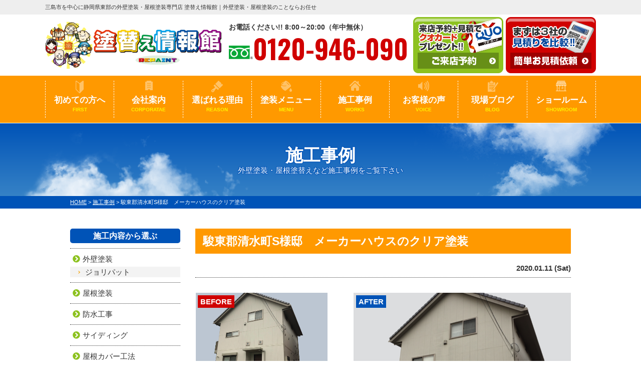

--- FILE ---
content_type: text/html; charset=UTF-8
request_url: https://nurikae-no1.jp/works/23056/
body_size: 14289
content:
<!DOCTYPE html>
<html>

<head>
  <meta charset="UTF-8">
  <meta http-equiv="X-UA-Compatible" content="IE=edge" />
  <meta name="viewport" content="width=device-width" />
      <title>駿東郡清水町S様邸　メーカーハウスのクリア塗装｜施工事例｜三島市を中心に静岡県東部の外壁塗装・屋根塗装専門店 塗替え情報館｜外壁塗装・屋根塗装のことならお任せ</title>
    <meta name="description" content="施工事例「駿東郡清水町S様邸　メーカーハウスのクリア塗装」です。三島市を中心に静岡県東部の外壁塗装・屋根塗装なら塗替え情報館へお任せ。施工実績5000件を突破。一級塗装技能士在籍の高品質塗装で口コミ・評判が高い外壁塗装・屋根塗装専門店【電話：0120-67-3355！無料見積、外壁劣化・雨漏診断、実施中】" />
        <meta name="keywords" content="施工事例,外壁塗装,屋根塗装,サイディング,屋根,防水工事,雨漏り,住宅塗装,屋根塗装,住宅リフォーム塗装,静岡県,三島市,富士市,静岡県東部,塗替え情報館" />
    <script>
    var theme_path = 'https://nurikae-no1.jp/cms/wp-content/themes/nurikae-no1';
  </script>
  <meta name="format-detection" content="telephone=no" />
<!-- *** stylesheet *** -->
<link rel="stylesheet" media="all" href="https://nurikae-no1.jp/cms/wp-content/themes/nurikae-no1/style.css?1695971635" />
<link href="https://use.fontawesome.com/releases/v5.6.1/css/all.css" rel="stylesheet">
<!-- *** javascript *** -->
<script src="//ajax.googleapis.com/ajax/libs/jquery/2.0.3/jquery.min.js"></script>
<script src="https://nurikae-no1.jp/cms/wp-content/themes/nurikae-no1/js/Chart.js"></script>
<script src="https://nurikae-no1.jp/cms/wp-content/themes/nurikae-no1/js/jquery.dotdotdot.min.js"></script>
<script src="https://nurikae-no1.jp/cms/wp-content/themes/nurikae-no1/js/excanvas.js"></script>
<script src="https://nurikae-no1.jp/cms/wp-content/themes/nurikae-no1/js/jquery.heightLine.js"></script>
<script src="https://nurikae-no1.jp/cms/wp-content/themes/nurikae-no1/js/doubletaptogo.js"></script>
    <script src="https://nurikae-no1.jp/cms/wp-content/themes/nurikae-no1/js/heightLineSetting.js"></script>
<script src="https://nurikae-no1.jp/cms/wp-content/themes/nurikae-no1/js/conf.js"></script>
<link href="https://fonts.googleapis.com/css2?family=Oswald:wght@200;300;400;500;600;700&display=swap" rel="stylesheet">

<script>
    $(window).scroll(function() {
        //最上部から現在位置までの距離を取得して、変数[now]に格納
        var now = $(window).scrollTop();

        //最下部から現在位置までの距離を計算して、変数[under]に格納
        var under = $('body').height() - (now + $(window).height());

        //最上部から現在位置までの距離(now)が200以上
        if (now > 200) {
            //[#page-top]をゆっくりフェードインする
            $('.ftr_floating').fadeIn('slow');
            //それ以外だったらフェードアウトする
        } else {
            $('.ftr_floating').fadeOut('slow');
        }
    });
</script>

<!-- *** googleanalytics *** -->
<!-- Google Tag Manager -->
<script>(function(w,d,s,l,i){w[l]=w[l]||[];w[l].push({'gtm.start':
new Date().getTime(),event:'gtm.js'});var f=d.getElementsByTagName(s)[0],
j=d.createElement(s),dl=l!='dataLayer'?'&l='+l:'';j.async=true;j.src=
'https://www.googletagmanager.com/gtm.js?id='+i+dl;f.parentNode.insertBefore(j,f);
})(window,document,'script','dataLayer','GTM-WTM9MGC');</script>
<!-- End Google Tag Manager -->
<!-- *** /googleanalytics *** -->
  <meta name='robots' content='max-image-preview:large' />
<link rel='dns-prefetch' href='//s.w.org' />
		<script type="text/javascript">
			window._wpemojiSettings = {"baseUrl":"https:\/\/s.w.org\/images\/core\/emoji\/13.1.0\/72x72\/","ext":".png","svgUrl":"https:\/\/s.w.org\/images\/core\/emoji\/13.1.0\/svg\/","svgExt":".svg","source":{"concatemoji":"https:\/\/nurikae-no1.jp\/cms\/wp-includes\/js\/wp-emoji-release.min.js?ver=5.8.12"}};
			!function(e,a,t){var n,r,o,i=a.createElement("canvas"),p=i.getContext&&i.getContext("2d");function s(e,t){var a=String.fromCharCode;p.clearRect(0,0,i.width,i.height),p.fillText(a.apply(this,e),0,0);e=i.toDataURL();return p.clearRect(0,0,i.width,i.height),p.fillText(a.apply(this,t),0,0),e===i.toDataURL()}function c(e){var t=a.createElement("script");t.src=e,t.defer=t.type="text/javascript",a.getElementsByTagName("head")[0].appendChild(t)}for(o=Array("flag","emoji"),t.supports={everything:!0,everythingExceptFlag:!0},r=0;r<o.length;r++)t.supports[o[r]]=function(e){if(!p||!p.fillText)return!1;switch(p.textBaseline="top",p.font="600 32px Arial",e){case"flag":return s([127987,65039,8205,9895,65039],[127987,65039,8203,9895,65039])?!1:!s([55356,56826,55356,56819],[55356,56826,8203,55356,56819])&&!s([55356,57332,56128,56423,56128,56418,56128,56421,56128,56430,56128,56423,56128,56447],[55356,57332,8203,56128,56423,8203,56128,56418,8203,56128,56421,8203,56128,56430,8203,56128,56423,8203,56128,56447]);case"emoji":return!s([10084,65039,8205,55357,56613],[10084,65039,8203,55357,56613])}return!1}(o[r]),t.supports.everything=t.supports.everything&&t.supports[o[r]],"flag"!==o[r]&&(t.supports.everythingExceptFlag=t.supports.everythingExceptFlag&&t.supports[o[r]]);t.supports.everythingExceptFlag=t.supports.everythingExceptFlag&&!t.supports.flag,t.DOMReady=!1,t.readyCallback=function(){t.DOMReady=!0},t.supports.everything||(n=function(){t.readyCallback()},a.addEventListener?(a.addEventListener("DOMContentLoaded",n,!1),e.addEventListener("load",n,!1)):(e.attachEvent("onload",n),a.attachEvent("onreadystatechange",function(){"complete"===a.readyState&&t.readyCallback()})),(n=t.source||{}).concatemoji?c(n.concatemoji):n.wpemoji&&n.twemoji&&(c(n.twemoji),c(n.wpemoji)))}(window,document,window._wpemojiSettings);
		</script>
		<style type="text/css">
img.wp-smiley,
img.emoji {
	display: inline !important;
	border: none !important;
	box-shadow: none !important;
	height: 1em !important;
	width: 1em !important;
	margin: 0 .07em !important;
	vertical-align: -0.1em !important;
	background: none !important;
	padding: 0 !important;
}
</style>
	<link rel='stylesheet' id='wp-block-library-css'  href='https://nurikae-no1.jp/cms/wp-includes/css/dist/block-library/style.min.css?ver=5.8.12' type='text/css' media='all' />
<link rel='stylesheet' id='contact-form-7-css'  href='https://nurikae-no1.jp/cms/wp-content/plugins/contact-form-7/includes/css/styles.css?ver=5.5.3' type='text/css' media='all' />
<link rel='stylesheet' id='enq_my_css-css'  href='https://nurikae-no1.jp/cms/wp-content/plugins/pcb-client/css/common.css?ver=5.8.12' type='text/css' media='all' />
<link rel='stylesheet' id='responsive-lightbox-fancybox-css'  href='https://nurikae-no1.jp/cms/wp-content/plugins/responsive-lightbox/assets/fancybox/jquery.fancybox.min.css?ver=2.3.3' type='text/css' media='all' />
<link rel='stylesheet' id='wp-pagenavi-css'  href='https://nurikae-no1.jp/cms/wp-content/plugins/wp-pagenavi/pagenavi-css.css?ver=2.70' type='text/css' media='all' />
<link rel='stylesheet' id='jquery-ui-smoothness-css'  href='https://nurikae-no1.jp/cms/wp-content/plugins/contact-form-7/includes/js/jquery-ui/themes/smoothness/jquery-ui.min.css?ver=1.12.1' type='text/css' media='screen' />
<script type='text/javascript' src='https://nurikae-no1.jp/cms/wp-includes/js/jquery/jquery.min.js?ver=3.6.0' id='jquery-core-js'></script>
<script type='text/javascript' src='https://nurikae-no1.jp/cms/wp-includes/js/jquery/jquery-migrate.min.js?ver=3.3.2' id='jquery-migrate-js'></script>
<script type='text/javascript' id='ajax-script-js-extra'>
/* <![CDATA[ */
var localize = {"ajax_url":"https:\/\/nurikae-no1.jp\/cms\/wp-admin\/admin-ajax.php","action":"create_ajax_html"};
/* ]]> */
</script>
<script type='text/javascript' src='https://nurikae-no1.jp/cms/wp-content/plugins/pcb-client/js/select-taxonomy.js' id='ajax-script-js'></script>
<script type='text/javascript' src='https://nurikae-no1.jp/cms/wp-content/plugins/responsive-lightbox/assets/fancybox/jquery.fancybox.min.js?ver=2.3.3' id='responsive-lightbox-fancybox-js'></script>
<script type='text/javascript' src='https://nurikae-no1.jp/cms/wp-includes/js/underscore.min.js?ver=1.13.1' id='underscore-js'></script>
<script type='text/javascript' src='https://nurikae-no1.jp/cms/wp-content/plugins/responsive-lightbox/assets/infinitescroll/infinite-scroll.pkgd.min.js?ver=5.8.12' id='responsive-lightbox-infinite-scroll-js'></script>
<script type='text/javascript' id='responsive-lightbox-js-extra'>
/* <![CDATA[ */
var rlArgs = {"script":"fancybox","selector":"lightbox","customEvents":"","activeGalleries":"1","modal":"0","showOverlay":"1","showCloseButton":"1","enableEscapeButton":"1","hideOnOverlayClick":"1","hideOnContentClick":"0","cyclic":"0","showNavArrows":"1","autoScale":"1","scrolling":"yes","centerOnScroll":"1","opacity":"1","overlayOpacity":"70","overlayColor":"#666","titleShow":"1","titlePosition":"outside","transitions":"fade","easings":"swing","speeds":"300","changeSpeed":"300","changeFade":"100","padding":"5","margin":"5","videoWidth":"1080","videoHeight":"720","woocommerce_gallery":"0","ajaxurl":"https:\/\/nurikae-no1.jp\/cms\/wp-admin\/admin-ajax.php","nonce":"e2eb8941f4"};
/* ]]> */
</script>
<script type='text/javascript' src='https://nurikae-no1.jp/cms/wp-content/plugins/responsive-lightbox/js/front.js?ver=2.3.3' id='responsive-lightbox-js'></script>
<link rel="https://api.w.org/" href="https://nurikae-no1.jp/wp-json/" /><link rel="canonical" href="https://nurikae-no1.jp/works/23056/" />
<link rel='shortlink' href='https://nurikae-no1.jp/?p=23056' />
<link rel="alternate" type="application/json+oembed" href="https://nurikae-no1.jp/wp-json/oembed/1.0/embed?url=https%3A%2F%2Fnurikae-no1.jp%2Fworks%2F23056%2F" />
<link rel="alternate" type="text/xml+oembed" href="https://nurikae-no1.jp/wp-json/oembed/1.0/embed?url=https%3A%2F%2Fnurikae-no1.jp%2Fworks%2F23056%2F&#038;format=xml" />
<link rel="icon" href="/cms/wp-content/uploads/2021/04/cropped-logo00-32x32.png" sizes="32x32" />
<link rel="icon" href="/cms/wp-content/uploads/2021/04/cropped-logo00-192x192.png" sizes="192x192" />
<link rel="apple-touch-icon" href="/cms/wp-content/uploads/2021/04/cropped-logo00-180x180.png" />
<meta name="msapplication-TileImage" content="/cms/wp-content/uploads/2021/04/cropped-logo00-270x270.png" />
  <meta name="thumbnail" content="https://nurikae-no1.jp/cms/wp-content/uploads/2022/01/2a9e04c25b767943c8b3188d2ebce197.jpg" />
</head>

<body data-rsssl=1 id="works" >
  <!-- Google Tag Manager (noscript) -->
  <noscript><iframe src="https://www.googletagmanager.com/ns.html?id=GTM-WTM9MGC" height="0" width="0" style="display:none;visibility:hidden"></iframe></noscript>
  <!-- End Google Tag Manager (noscript) -->

      <header id="jsHeader" class="header">
            
      <div class="spmenubtn spblock">
        <a href="javascript:switchMenu();">
          <span></span>
          <span></span>
          <span></span>
          <span>MENU</span></a>
      </div>
      <div class="htxt">
        <div class="inner">
                      <p><strong>
                                  三島市を中心に静岡県東部の外壁塗装・屋根塗装専門店 塗替え情報館｜外壁塗装・屋根塗装のことならお任せ                              </strong></p>
                  </div>
      </div>

      <div class="inner">
        <div class="hdrBlockl">
          <div class="hdrLogo">
                          <!--<p class="logoTxt">外壁塗装・屋根塗装・雨漏り修理専門店</p>-->
                        <!--                    <p class="corpNumber">
                        静岡県知事許可　第31989号　建築塗装・防水                    </p>
                    -->
                          <!--<p class="logoTxt">
                        外壁塗装・屋根塗装・雨漏り修理専門店                    </p>-->
                        <a href="https://nurikae-no1.jp/"><img src="/cms/wp-content/uploads/2021/12/hdr_logo.png" alt="三島市を中心に静岡県東部・中部の外壁塗装・屋根塗装・雨漏り修理専門店塗替え情報館" class="logo01" /></a>
                                  </div>
        </div>
        <div class="hdrBlockr">
          <div class="hdrContact">
                        <p class="contactCatch">お電話ください!! 8:00～20:00（年中無休）</p>
                    <p class="tel"><span class="tel-link dNum">0120-946-090</span></p>

                        
          </div>

          <ul class="hdrBnr">
            <li><a href="https://nurikae-no1.jp/showroom/"><img src="https://nurikae-no1.jp/cms/wp-content/themes/nurikae-no1/img/common/hdr_bnr_reserve.png" alt="外壁塗装ショールーム 来店予約 クオカードプレゼント中"></a></li>
            <li><a href="https://nurikae-no1.jp/contact/"><img src="https://nurikae-no1.jp/cms/wp-content/themes/nurikae-no1/img/common/hdr_bnr_contact.png" alt="まずは3社の見積を比較 お見積依頼 お気軽に連絡下さい"></a></li>
          </ul>
        </div>
      </div>
          <nav class="nav">
        <ul class="gNav">
            <li class="gnav01"><a href="https://nurikae-no1.jp/first/">初めての方へ<span>FIRST</span></a></li>
            <li class="gnav02"><a href="https://nurikae-no1.jp/corporate/">会社案内<span>CORPORATAE</span></a></li>
            <li class="gnav03"><a href="https://nurikae-no1.jp/reason/">選ばれる理由<span>REASON</span></a></li>
            <li class="gnav04"><a href="https://nurikae-no1.jp/menu/">塗装メニュー<span>MENU</span></a>
                <ul>
                    <li><a href="https://nurikae-no1.jp/menu/#packWall">外壁塗装</a></li>
                    <li><a href="https://nurikae-no1.jp/menu/#packRoof">屋根塗装</a></li>
                    <li><a href="https://nurikae-no1.jp/apartment/">アパート・マンション向け</a></li>
                    <li><a href="https://nurikae-no1.jp/menu/wpack/">外壁＋屋根塗装パック</a></li>
                </ul>
            </li>
            <li class="gnav05"><a href="https://nurikae-no1.jp/works/">施工事例<span>WORKS</span></a></li>
            <li class="gnav06"><a href="https://nurikae-no1.jp/voice/">お客様の声<span>VOICE</span></a></li>
            <li class="gnav07"><a href="https://nurikae-no1.jp/blog/">現場ブログ<span>BLOG</span></a></li>
            <li class="gnav08"><a href="https://nurikae-no1.jp/showroom/">ショールーム<span>SHOWROOM</span></a>
                <ul>
                    <li><a href="https://nurikae-no1.jp/showroom/">清水町本店<br>ショールーム</a></li>
                    <li><a href="https://nurikae-no1.jp/showroom/fuji/">富士店ショールーム</a></li>
                    <li><a href="https://nurikae-no1.jp/showroom/okitsu/">興津店ショールーム</a></li>
                </ul>
            </li>

        </ul>
    </nav>
    </header>


          <div class="pageTitle">
        <div class="inner" style="background:url(/cms/wp-content/uploads/2020/12/mainv_sub.png) no-repeat top center;">
          <!--
                                <img src="" alt="施工事例" />
                -->
                      <h1>
                              施工事例                                            <span>外壁塗装・屋根塗替えなど施工事例をご覧下さい</span>
                          </h1>
                  </div>
      </div>
      <div class="pagePath">
        <p>
          <!-- Breadcrumb NavXT 7.0.0 -->
<span property="itemListElement" typeof="ListItem"><a property="item" typeof="WebPage" title="三島市を中心に静岡県東部の外壁塗装・屋根塗装専門店 塗替え情報館｜外壁塗装・屋根塗装のことならお任せへ移動" href="https://nurikae-no1.jp" class="home"><span property="name">HOME</span></a><meta property="position" content="1"></span> &gt; <span property="itemListElement" typeof="ListItem"><a property="item" typeof="WebPage" title="施工事例へ移動" href="https://nurikae-no1.jp/works/" class="archive post-works-archive"><span property="name">施工事例</span></a><meta property="position" content="2"></span> &gt; <span property="itemListElement" typeof="ListItem"><span property="name">駿東郡清水町S様邸　メーカーハウスのクリア塗装</span><meta property="position" content="3"></span>        </p>
      </div>
        <div class="contents clearfix" >
    <section class="main">
      <!-- /header.php ヘッダー -->
<!-- single.php シングルページテンプレート -->
<article class="singleWorks">
<h2 class="mb10">駿東郡清水町S様邸　メーカーハウスのクリア塗装</h2>
<div class="infoBox">
<p class="time">2020.01.11 (Sat)</p>
</div>

<div class="picBox">
        <div class="photo"><a href="/cms/wp-content/uploads/2020/01/2a5333dcaec45f9797a6884939597957-720x540.png" rel="lightbox"><img src="/cms/wp-content/uploads/2020/01/2a5333dcaec45f9797a6884939597957-720x540.png" alt="施工後"></a><span class="after">AFTER</span></div>
    <div class="btmPhoto"><a href="/cms/wp-content/uploads/2020/01/cbbef44634b6ea0f238e0a72ed348a4b-1-720x540.png" rel="lightbox"><img src="/cms/wp-content/uploads/2020/01/cbbef44634b6ea0f238e0a72ed348a4b-1-720x540.png" alt="施工前"></a><span class="before">BEFORE</span></div><!--
    <img src="https://nurikae-no1.jp/img/common/works_arrow.png" alt="" class="arrowImg">-->
</div>

<div class="singleDetail">
<h4>駿東郡清水町S様邸　メーカーハウスのクリア塗装　施工データ</h4>
<table>
<tbody>
               <tr>
        <th>工事内容</th>
        <td>外壁塗装　クリア塗装</td>
    </tr>
            <tr>
        <th>施工価格</th>
        <td>130万円</td>
    </tr>
              
        <tr>
        <th>外壁使用塗料</th>
        <td>KFセミフロンスーパーマイルドⅡクリヤー</td>
    </tr>
                <tr>
        <th>工事期間</th>
        <td>22日間</td>
    </tr>
                </tbody>
</table>



	




<div class="clearfix mb30">
<p>静岡県東部「沼津市」「三島市」「清水町」「長泉町」「富士市」「富士宮市」「函南町」「伊豆の国市」「裾野市」「御殿場市」の外壁塗装・雨漏り修理の専門店。塗替え情報館では屋根のカバー板金工法をお勧めしています。お見積もりは無料です。お気軽にお声掛けください。お待ちしております。</p>
</div>








<h4>施工写真レポート</h4><ul class="otherPhoto heightLineParent">
    <li><a href="/cms/wp-content/uploads/2021/12/IMG_3701-720x540.jpg" rel="lightbox"><img src="/cms/wp-content/uploads/2021/12/IMG_3701-720x540.jpg" alt="下地処理" /></a><h5>下地処理</h5>タッチアップ：クリア（透明）の塗装のため事前に色ムラ、剥離箇所の色を合わせます。</li>
    <li><a href="/cms/wp-content/uploads/2021/12/IMG_3724-720x540.jpg" rel="lightbox"><img src="/cms/wp-content/uploads/2021/12/IMG_3724-720x540.jpg" alt="下地処理" /></a><h5>下地処理</h5>鉄部はケレンを念入りに行いサビを落とします</li>
    <li><a href="/cms/wp-content/uploads/2021/12/IMG_3725-720x540.jpg" rel="lightbox"><img src="/cms/wp-content/uploads/2021/12/IMG_3725-720x540.jpg" alt="下塗り（錆止め）" /></a><h5>下塗り（錆止め）</h5>鉄部には下塗り材に錆止めを使用して、しっかりと塗り分けます。</li>
    <li><a href="/cms/wp-content/uploads/2021/12/IMG_3733-720x540.jpg" rel="lightbox"><img src="/cms/wp-content/uploads/2021/12/IMG_3733-720x540.jpg" alt="上塗り" /></a><h5>上塗り</h5>錆止め後、上塗材を2回塗り仕上げます。</li>
    <li><a href="/cms/wp-content/uploads/2021/12/IMG_3698-720x540.jpg" rel="lightbox"><img src="/cms/wp-content/uploads/2021/12/IMG_3698-720x540.jpg" alt="クリア下塗り" /></a><h5>クリア下塗り</h5>外壁の下塗り。クリア塗装のため下塗り、上塗りの2工程となります。</li>
    <li><a href="/cms/wp-content/uploads/2021/12/IMG_3699-720x540.jpg" rel="lightbox"><img src="/cms/wp-content/uploads/2021/12/IMG_3699-720x540.jpg" alt="外壁上塗り" /></a><h5>外壁上塗り</h5>上塗材にはツヤ感を抑えるため「３分艶」のクリア塗料を使用します。</li>
    <li><a href="/cms/wp-content/uploads/2021/12/190226_0005-720x540.jpg" rel="lightbox"><img src="/cms/wp-content/uploads/2021/12/190226_0005-720x540.jpg" alt="シーリング撤去" /></a><h5>シーリング撤去</h5>クリア塗装の場合は塗装完了後にrシーリングとなります。打ち替えのため既存のシーリングを撤去します。</li>
    <li><a href="/cms/wp-content/uploads/2021/12/190226_0008-720x540.jpg" rel="lightbox"><img src="/cms/wp-content/uploads/2021/12/190226_0008-720x540.jpg" alt="シーリングプライマー" /></a><h5>シーリングプライマー</h5>マスキングで余分なところに材料が付着しないようにして、プライマー（接着剤）を塗布します。</li>
    <li><a href="/cms/wp-content/uploads/2021/12/190226_0009-720x540.jpg" rel="lightbox"><img src="/cms/wp-content/uploads/2021/12/190226_0009-720x540.jpg" alt="シーリング打ち替え" /></a><h5>シーリング打ち替え</h5>シーリングには高耐久（３０年耐久）のシーリング材を使用します。</li>
    <li><a href="/cms/wp-content/uploads/2021/12/IMG_3726-720x540.jpg" rel="lightbox"><img src="/cms/wp-content/uploads/2021/12/IMG_3726-720x540.jpg" alt="仕様塗料" /></a><h5>仕様塗料</h5>契約書通りの塗料が使用されているか？塗料も画像に残し報告書にまとめます。</li>
</ul>


</article>

<div class="pagenavi">
<ul class="naviUl clearfix">
<li class="next"><a href="https://nurikae-no1.jp/works/23099/" rel="next">次の記事</a></li>
<li class="list"><a href="https://nurikae-no1.jp/works/">一覧</a></li>
<li class="prev"><a href="https://nurikae-no1.jp/works/22972/" rel="prev">前の記事</a></li>
</ul>
</div>

<!-- comBnrL.php -->
    <div class="comBnr">
           
            <ul class="combnrList">
                
                                <li>
                    <a href="https://nurikae-no1.jp/diagnosis/"><img src="https://nurikae-no1.jp/cms/wp-content/themes/nurikae-no1/img/common/bnr_diagnosis.png" alt="外壁診断"></a></li>

                <li><a href="https://nurikae-no1.jp/rainleaking/"><img src="https://nurikae-no1.jp/cms/wp-content/themes/nurikae-no1/img/common/bnr_rainleaking.png" alt="雨漏り診断"></a></li>
            </ul>
    </div>
<!-- /comBnrL.php --><article>
<!-- comMessage.php -->

<div id="message" class="msgBox">
<h2>外壁塗装・屋根塗装・雨漏り修理専門店 塗替え情報館へようこそ</h2>
<div class="msgTxt">
<!--<h3>外壁塗装・屋根塗装・雨漏り修理専門店 塗替え情報館へようこそ</h3>-->
<!-- comCeo.php -->
<div class="msgPhoto">
<div class="ceoPict">
<img src="/cms/wp-content/uploads/2021/04/ceo_img.jpg" />
</div>
<h5>塗替え情報館</h5>
<p><span>代表取締役</span> 渡邉 則幸<br>
<span class="en">NORIYUKI WATANABE</span></p>


</div>
<!-- /comCeo.php  -->
<div class="overflowH">
<p>初めまして。こんにちは。塗替え情報館代表の渡邉則幸と申します。</p>
<p>この度は、弊社塗替え情報館の外壁塗装＆雨漏り専門ホームページをご覧いただきまして、誠にありがとうございます！</p>
<p>弊社のホームページをご覧になっているという事は、外壁塗装や屋根塗装、雨漏りの補修を考えていらっしゃる事と思います。 お客様とお話しする中で、「長持ちする最高の塗料を、少ないお金で、短い工期で外壁塗装・屋根塗装・雨漏り補修をすぐさま終わらせたい」というお考えをお持ちの方がいらっしゃいます。</p>
<p>しかしながら、相場以上に安い価格の見積りを出す会社は、塗料メーカーが指定している以上に塗料を薄めて使用したり、3度塗りで強固な膜厚を作らなければいけないところを2度塗り・ 1度塗りにして工程を省いたり、理由なくとにかく早く終わらせようとする等、初めから手抜き工事ありきの考え方で見積りを作成します。 だから安くできるのです。</p>
<p>お客様がせっかく良い塗料を選んだとしても、まずその塗料がきちんと使われていなければ意味がありませんし、その塗料の性能を100％引き出せない塗装工事の事が分かっていない会社では、良い塗料を選んだ意味がありません。</p>
<p>そのため、良い外壁塗装会社えらびの条件は、お客様にとって納得できる適正価格で、高品質の塗装を長年築き上げた経験・知識をもって提供し、 さらにサービスや対応も良い礼儀正しい会社だと私は考えています。</p>
<p>このページをぜひお読みいただき、ぜひとも成功する外壁塗装工事を実現し、家族の幸せを実現して下さい！</p>
</div>

</div>
</div>
<!-- /comMessage.php -->
</article>
<!-- comShopAccess.php -->
<div class="shopAccess">
    <ul>
                                                                                            </ul>

</div>

<!-- /comShopAccess.php -->
<!-- /single.php シングルページテンプレート -->

<!-- footer.php フッター -->
</section>
<!--/.main-->
  <!-- sidebar.php サイドバー -->
<section class="side">
      <article>
      <div class="sideCategory">
        <h3>施工内容から選ぶ</h3>
        <ul>
          	<li class="cat-item cat-item-209"><a href="https://nurikae-no1.jp/works/works_tax/wall/">外壁塗装</a>
<ul class='children'>
	<li class="cat-item cat-item-357"><a href="https://nurikae-no1.jp/works/works_tax/wall/%e3%82%b8%e3%83%a7%e3%83%aa%e3%83%91%e3%83%83%e3%83%88/">ジョリパット</a>
</li>
</ul>
</li>
	<li class="cat-item cat-item-208"><a href="https://nurikae-no1.jp/works/works_tax/roof/">屋根塗装</a>
</li>
	<li class="cat-item cat-item-264"><a href="https://nurikae-no1.jp/works/works_tax/waterproof/">防水工事</a>
</li>
	<li class="cat-item cat-item-237"><a href="https://nurikae-no1.jp/works/works_tax/siding/">サイディング</a>
</li>
	<li class="cat-item cat-item-303"><a href="https://nurikae-no1.jp/works/works_tax/%e5%b1%8b%e6%a0%b9%e3%82%ab%e3%83%90%e3%83%bc%e5%b7%a5%e6%b3%95/">屋根カバー工法</a>
</li>
	<li class="cat-item cat-item-320"><a href="https://nurikae-no1.jp/works/works_tax/%e5%b1%8b%e6%a0%b9%e8%91%ba%e3%81%8d%e6%9b%bf%e3%81%88/">屋根葺き替え</a>
</li>
	<li class="cat-item cat-item-283"><a href="https://nurikae-no1.jp/works/works_tax/nokiten/">軒天塗装</a>
</li>
	<li class="cat-item cat-item-294"><a href="https://nurikae-no1.jp/works/works_tax/%e4%bb%98%e5%b8%af%e7%89%a9%e5%a1%97%e8%a3%85/">付帯物塗装</a>
</li>
	<li class="cat-item cat-item-298"><a href="https://nurikae-no1.jp/works/works_tax/%e3%82%b7%e3%83%bc%e3%83%aa%e3%83%b3%e3%82%b0/">シーリング</a>
</li>
	<li class="cat-item cat-item-312"><a href="https://nurikae-no1.jp/works/works_tax/%e5%a4%96%e5%a3%81%e3%83%92%e3%83%93/">外壁ヒビ</a>
</li>
	<li class="cat-item cat-item-340"><a href="https://nurikae-no1.jp/works/works_tax/%e3%82%af%e3%83%a9%e3%83%83%e3%82%af%e8%a3%9c%e4%bf%ae/">クラック補修</a>
</li>
	<li class="cat-item cat-item-311"><a href="https://nurikae-no1.jp/works/works_tax/%e3%83%91%e3%83%af%e3%83%bc%e3%83%9c%e3%83%bc%e3%83%89/">パワーボード</a>
</li>
	<li class="cat-item cat-item-309"><a href="https://nurikae-no1.jp/works/works_tax/%e3%82%a2%e3%83%91%e3%83%bc%e3%83%88%e3%83%bb%e3%83%9e%e3%83%b3%e3%82%b7%e3%83%a7%e3%83%b3/">アパート・マンション</a>
</li>
	<li class="cat-item cat-item-326"><a href="https://nurikae-no1.jp/works/works_tax/%e6%96%bd%e8%a8%ad%e3%83%bb%e5%b7%a5%e5%a0%b4/">施設・工場</a>
</li>
	<li class="cat-item cat-item-315"><a href="https://nurikae-no1.jp/works/works_tax/%e3%83%8f%e3%82%a6%e3%82%b9%e3%83%a1%e3%83%bc%e3%82%ab%e3%83%bc/">ハウスメーカー</a>
</li>
	<li class="cat-item cat-item-322"><a href="https://nurikae-no1.jp/works/works_tax/alc/">ALC</a>
</li>
	<li class="cat-item cat-item-214"><a href="https://nurikae-no1.jp/works/works_tax/other/">その他工事</a>
</li>
        </ul>
      </div>
    </article>
    <article>
      <div class="sideCategory">
        <h3>地域から選ぶ</h3>
        <ul>
                                <li><a href="https://nurikae-no1.jp/works/works_area/%e9%9d%99%e5%b2%a1%e5%b8%82/">静岡市の外壁塗装</a></li>
                      <li><a href="https://nurikae-no1.jp/works/works_area/%e6%b8%85%e6%b0%b4%e5%8c%ba/">清水区の外壁塗装</a></li>
                      <li><a href="https://nurikae-no1.jp/works/works_area/%e8%91%b5%e5%8c%ba/">葵区の外壁塗装</a></li>
                      <li><a href="https://nurikae-no1.jp/works/works_area/%e9%a7%bf%e6%b2%b3%e5%8c%ba/">駿河区の外壁塗装</a></li>
                      <li><a href="https://nurikae-no1.jp/works/works_area/%e5%b0%8f%e5%b1%b1%e7%94%ba/">小山町の外壁塗装</a></li>
                      <li><a href="https://nurikae-no1.jp/works/works_area/%e4%b8%89%e5%b3%b6%e5%b8%82/">三島市の外壁塗装</a></li>
                      <li><a href="https://nurikae-no1.jp/works/works_area/%e6%b2%bc%e6%b4%a5%e5%b8%82/">沼津市の外壁塗装</a></li>
                      <li><a href="https://nurikae-no1.jp/works/works_area/%e9%95%b7%e6%b3%89%e7%94%ba/">長泉町の外壁塗装</a></li>
                      <li><a href="https://nurikae-no1.jp/works/works_area/%e6%b8%85%e6%b0%b4%e7%94%ba/">清水町の外壁塗装</a></li>
                      <li><a href="https://nurikae-no1.jp/works/works_area/%e5%af%8c%e5%a3%ab%e5%b8%82/">富士市の外壁塗装</a></li>
                      <li><a href="https://nurikae-no1.jp/works/works_area/%e8%a3%be%e9%87%8e%e5%b8%82/">裾野市の外壁塗装</a></li>
                      <li><a href="https://nurikae-no1.jp/works/works_area/%e5%be%a1%e6%ae%bf%e5%a0%b4%e5%b8%82/">御殿場市の外壁塗装</a></li>
                      <li><a href="https://nurikae-no1.jp/works/works_area/%e4%bc%8a%e8%b1%86%e3%81%ae%e5%9b%bd%e5%b8%82/">伊豆の国市の外壁塗装</a></li>
                      <li><a href="https://nurikae-no1.jp/works/works_area/%e5%af%8c%e5%a3%ab%e5%ae%ae%e5%b8%82/">富士宮市の外壁塗装</a></li>
                      <li><a href="https://nurikae-no1.jp/works/works_area/%e4%bc%8a%e6%9d%b1%e5%b8%82/">伊東市の外壁塗装</a></li>
                      <li><a href="https://nurikae-no1.jp/works/works_area/%e4%bc%8a%e8%b1%86%e5%b8%82/">伊豆市の外壁塗装</a></li>
                      <li><a href="https://nurikae-no1.jp/works/works_area/%e7%86%b1%e6%b5%b7%e5%b8%82/">熱海市の外壁塗装</a></li>
                      <li><a href="https://nurikae-no1.jp/works/works_area/%e5%87%bd%e5%8d%97%e7%94%ba/">函南町の外壁塗装</a></li>
                      <li><a href="https://nurikae-no1.jp/works/works_area/%e8%a5%bf%e4%bc%8a%e8%b1%86%e7%94%ba/">西伊豆町の外壁塗装</a></li>
                      <li><a href="https://nurikae-no1.jp/works/works_area/%e3%81%9d%e3%81%ae%e4%bb%96%e7%9c%8c%e5%86%85/">その他県内の外壁塗装</a></li>
                      <li><a href="https://nurikae-no1.jp/works/works_area/%e7%9c%8c%e5%a4%96/">県外の外壁塗装</a></li>
                  </ul>
      </div>
    </article>
  
      <div class="sideBnr">
      <!-- <div class="guideBnr mb20"><a href="https://nurikae-no1.jp/contact/"><img src="https://nurikae-no1.jp/cms/wp-content/themes/nurikae-no1/img/common/side_bnr_request.png" alt="WEB見積依頼でクオカード進呈 お問い合わせはお気軽に!!"></a></div> -->

      <div><a href="https://www.youtube.com/watch?v=C1vxJJZSr8U" target="_blank"><img src="https://nurikae-no1.jp/cms/wp-content/themes/nurikae-no1/img/common/side_bnr_movie.png" alt=""></a>
      </div>

      <h3><img src="https://nurikae-no1.jp/cms/wp-content/themes/nurikae-no1/img/common/side_msg.png" alt="塗替え情報館のHPをご覧の皆様へ"></h3>
      <ul>
        <li>
          <a href="https://nurikae-no1.jp/first/">
            <span class="bnrText">
              初めての塗装を<br>お考えの方へ
            </span>
            <div class="bnrImg">
              <img src="https://nurikae-no1.jp/cms/wp-content/themes/nurikae-no1/img/common/side_menu_firstIco.png" alt="初めての塗装をお考えの方へ" width="60" height="60" scale="0">
            </div>
          </a>
        </li>
        <li>
          <a href="https://nurikae-no1.jp/first/#catchTtl-top">
            <span class="bnrText">
              業者選びにお悩みの<br>方はこちら
            </span>
            <div class="bnrImg">
              <img src="https://nurikae-no1.jp/cms/wp-content/themes/nurikae-no1/img/common/side_menu_pointIco.png" alt="業者選びにお悩みの方はこちら" width="60" height="60" scale="0">
            </div>
          </a>
        </li>
        <li>
          <a href="https://nurikae-no1.jp/reason/">
            <span class="bnrText">
              塗替え情報館が<br>選ばれる理由
            </span>
            <div class="bnrImg">
              <img src="https://nurikae-no1.jp/cms/wp-content/themes/nurikae-no1/img/common/side_menu_reasonIco.png" alt="塗替え情報館が選ばれる理由" width="60" height="60" scale="0">
            </div>
          </a>
        </li>
        <li>
          <a href="https://nurikae-no1.jp/menu/">
            <span class="bnrText">
              外壁塗装・屋根工事<br>価格表はこちら
            </span>
            <div class="bnrImg">
              <img src="https://nurikae-no1.jp/cms/wp-content/themes/nurikae-no1/img/common/side_menu_menuIco.png" alt="外壁塗装・屋根工事価格表はこちら" width="60" height="60" scale="0">
            </div>
          </a>
        </li>
      </ul>
    </div>

          <article class="sideBlog">
        <h3>現場ブログ・新着情報<span>STAFF BLOG</span></h3>
        <ul>
                      <li>
              <a href="https://nurikae-no1.jp/blog/37080/">
                <div class="sideThum">

                  <img width="150" height="150" src="/cms/wp-content/uploads/2026/01/5509c574746b1b01755dba7c77bf5b44-150x150.jpg" class="attachment-thumbnail size-thumbnail wp-post-image" alt="ロックペイント" loading="lazy" />
                </div>
                <span class="new">NEW</span>
                <span class="time">2026.01.29更新</span>
                <p>『ロックペイント株式会社』の紹介【2026年１月29日更新】｜静岡県沼津市・三島市・富士市・静岡市の外壁塗装・屋根塗装専門店　塗替え情報館</p>
              </a>
            </li>
                      <li>
              <a href="https://nurikae-no1.jp/blog/37077/">
                <div class="sideThum">

                  <img width="150" height="150" src="/cms/wp-content/uploads/2026/01/2c0a8f74dc497c4b27b0913dc234796b-150x150.png" class="attachment-thumbnail size-thumbnail wp-post-image" alt="菊水化学工業" loading="lazy" />
                </div>
                <span class="new">NEW</span>
                <span class="time">2026.01.27更新</span>
                <p>『菊水化学工業株式会社』の紹介【2026年１月27日更新】｜静岡県沼津市・三島市・富士市・静岡市の外壁塗装・屋根塗装専門店　塗替え情報館</p>
              </a>
            </li>
                      <li>
              <a href="https://nurikae-no1.jp/blog/37075/">
                <div class="sideThum">

                  <img width="150" height="150" src="/cms/wp-content/uploads/2026/01/fc9c5a40b8421e326d6d96c51fc3637b-150x150.png" class="attachment-thumbnail size-thumbnail wp-post-image" alt="大日本塗料" loading="lazy" />
                </div>
                <span class="new">NEW</span>
                <span class="time">2026.01.24更新</span>
                <p>『大日本塗料株式会社』の紹介【2026年１月24日更新】｜静岡県沼津市・三島市・富士市・静岡市の外壁塗装・屋根塗装専門店　塗替え情報館</p>
              </a>
            </li>
                      <li>
              <a href="https://nurikae-no1.jp/blog/37073/">
                <div class="sideThum">

                  <img width="150" height="150" src="/cms/wp-content/uploads/2026/01/5bd3d19acd22c11065efbf56394bd673-150x150.png" class="attachment-thumbnail size-thumbnail wp-post-image" alt="水谷ペイント" loading="lazy" />
                </div>
                <span class="new">NEW</span>
                <span class="time">2026.01.22更新</span>
                <p>『水谷ペイント株式会社』の紹介【2026年１月22日更新】｜静岡県沼津市・三島市・富士市・静岡市の外壁塗装・屋根塗装専門店　塗替え情報館</p>
              </a>
            </li>
                  </ul>
        <!--p class="btn"><a href="https://nurikae-no1.jp/blog/">一覧はこちら</a></p-->
      </article>
    
    <article>
      <h3>外壁・屋根塗装価格<span>PRICE</span></h3>
      <ul class="sideMenu">
        <li>
          <h4>外壁塗装メニュー</h4>
          <ul>
                                  </ul>
        </li>
        <li>
          <h4>屋根塗装メニュー</h4>
          <ul>
                      </ul>
        </li>

        <li>
          <h4>
            <a href="https://nurikae-no1.jp/apartment/">アパート・マンション向け</a>
          </h4>
        </li>

      </ul>

      <div class="sideBnr">
        <a href="https://nurikae-no1.jp/apartment/" class="guideBnr"><img src="https://nurikae-no1.jp/cms/wp-content/themes/nurikae-no1/img/common/sbnr_apartment.png" alt="アパート・マンションの塗装をお考えの方へ"></a>
      </div>
    </article>

    <article>
      <div class="inBox sideGuide">
        <ul>
          <li><a href="https://nurikae-no1.jp/corporate/">会社概要<img src="https://nurikae-no1.jp/cms/wp-content/themes/nurikae-no1/img/common/side_meu_coporateIco.png" alt="会社概要" width="60" height="60" scale="0"></a></li>
          <li><a href="https://nurikae-no1.jp/corporate/#message">代表挨拶<img src="https://nurikae-no1.jp/cms/wp-content/themes/nurikae-no1/img/common/side_menu_msgIco.png" alt="代表挨拶" width="60" height="60" scale="0"></a></li>
          <li>
            <a href="https://nurikae-no1.jp/staff/">スタッフ紹介<img src="https://nurikae-no1.jp/cms/wp-content/themes/nurikae-no1/img/common/side_menu_staffIco.png" alt="スタッフ紹介" width="60" height="60" scale="0"></a>
          </li>

          <li><a href="https://nurikae-no1.jp/corporate/#shop1">交通アクセス<img src="https://nurikae-no1.jp/cms/wp-content/themes/nurikae-no1/img/common/side_menu_accessIco.png" alt="交通アクセス" width="60" height="60" scale="0"></a></li>
        </ul>
      </div>
    </article>


    <div class="sideBnr">
      <a href="https://nurikae-no1.jp/showroom/"><img src="https://nurikae-no1.jp/cms/wp-content/themes/nurikae-no1/img/common/bnr_reserve.png" alt="来店予約 外壁塗装ショールームへお越しください。"></a>
      <a href="https://nurikae-no1.jp/diagnosis/"><img src="https://nurikae-no1.jp/cms/wp-content/themes/nurikae-no1/img/common/bnr_diagnosis.png" alt="外壁診断 無料 プロによる正しい診断で適正価格のご提案をします！"></a>
      <a href="https://nurikae-no1.jp/rainleaking/"><img src="https://nurikae-no1.jp/cms/wp-content/themes/nurikae-no1/img/common/bnr_rainleaking.png" alt="雨漏診断 無料 気になる雨漏りの原因を迅速に突き止めます！！"></a>
      <a class="mb30" href="https://nurikae-no1.jp/colorsimulation/"><img src="https://nurikae-no1.jp/cms/wp-content/themes/nurikae-no1/img/common/comBnrColorsimulation.png" alt="カラーシミュレーション"></a>
      <a href="https://nurikae-no1-recruit.com/" target="_blank"><img src="https://nurikae-no1.jp/cms/wp-content/themes/nurikae-no1/img/common/bnr_recruit.png" alt="大栄塗装工業の採用情報"></a>
    </div>

    <article>
      <div class="inBox">

        <div class="sideContact">
          <h3>お見積・資料請求はこちらから</h3>
          
          <p class="ContactTime">受付
            8:00～20:00（年中無休）          </p>
                    <p class="tel"><span class="tel-link dNum">0120-946-090</span></p>

          
          

          <p class="btn"><a href="https://nurikae-no1.jp/contact/">お問い合わせフォーム</a></p>
        </div>
        <div class="sideInfo">
                    <h5><img src="/cms/wp-content/uploads/2021/04/side_logo.png" alt="塗替え情報館" class="logo02" />
            <span>静岡県三島市を中心に静岡県東部・中部の
              外壁塗装・屋根塗装・雨漏り修理専門店</span>
          </h5>
                                                    <h6>清水町本店</h6>
                <p>
                  〒411-0903                  <br>
                  静岡県駿東郡清水町堂庭209-5                  <br>TEL：0120-946-090<br>TEL：055-955-8488<br>FAX：055-955-8883                </p>
                                                        <h6>富士店</h6>
                <p>
                  〒417-0043                  <br>
                  静岡県富士市荒田島町1-5                  <br>TEL：0120-67-3355<br>TEL：0545-67-3355<br>FAX：0545-67-3377                </p>
                                                        <h6>興津店</h6>
                <p>
                  〒424-0204                  <br>
                  静岡県清水区興津中町1110-1【2階】                  <br>TEL：0800-200-2320<br>TEL：054-340-3221<br>FAX：054-340-3313                </p>
                                                                      </div>
        <div class="sideArea">
          <h3>対応エリア</h3>
                    <span>
            <img src="/cms/wp-content/uploads/2021/12/areaMap.png" class="mb20" alt="対応エリア図">
          </span>
          <ul>
            	<li class="cat-item cat-item-297"><a href="https://nurikae-no1.jp/works/works_area/%e9%9d%99%e5%b2%a1%e5%b8%82/">静岡市</a>
</li>
	<li class="cat-item cat-item-353"><a href="https://nurikae-no1.jp/works/works_area/%e6%b8%85%e6%b0%b4%e5%8c%ba/">清水区</a>
</li>
	<li class="cat-item cat-item-354"><a href="https://nurikae-no1.jp/works/works_area/%e8%91%b5%e5%8c%ba/">葵区</a>
</li>
	<li class="cat-item cat-item-355"><a href="https://nurikae-no1.jp/works/works_area/%e9%a7%bf%e6%b2%b3%e5%8c%ba/">駿河区</a>
</li>
	<li class="cat-item cat-item-347"><a href="https://nurikae-no1.jp/works/works_area/%e5%b0%8f%e5%b1%b1%e7%94%ba/">小山町</a>
</li>
	<li class="cat-item cat-item-300"><a href="https://nurikae-no1.jp/works/works_area/%e4%b8%89%e5%b3%b6%e5%b8%82/">三島市</a>
</li>
	<li class="cat-item cat-item-292"><a href="https://nurikae-no1.jp/works/works_area/%e6%b2%bc%e6%b4%a5%e5%b8%82/">沼津市</a>
</li>
	<li class="cat-item cat-item-301"><a href="https://nurikae-no1.jp/works/works_area/%e9%95%b7%e6%b3%89%e7%94%ba/">長泉町</a>
</li>
	<li class="cat-item cat-item-302"><a href="https://nurikae-no1.jp/works/works_area/%e6%b8%85%e6%b0%b4%e7%94%ba/">清水町</a>
</li>
	<li class="cat-item cat-item-291"><a href="https://nurikae-no1.jp/works/works_area/%e5%af%8c%e5%a3%ab%e5%b8%82/">富士市</a>
</li>
	<li class="cat-item cat-item-295"><a href="https://nurikae-no1.jp/works/works_area/%e8%a3%be%e9%87%8e%e5%b8%82/">裾野市</a>
</li>
	<li class="cat-item cat-item-296"><a href="https://nurikae-no1.jp/works/works_area/%e5%be%a1%e6%ae%bf%e5%a0%b4%e5%b8%82/">御殿場市</a>
</li>
	<li class="cat-item cat-item-332"><a href="https://nurikae-no1.jp/works/works_area/%e4%bc%8a%e8%b1%86%e3%81%ae%e5%9b%bd%e5%b8%82/">伊豆の国市</a>
</li>
	<li class="cat-item cat-item-293"><a href="https://nurikae-no1.jp/works/works_area/%e5%af%8c%e5%a3%ab%e5%ae%ae%e5%b8%82/">富士宮市</a>
</li>
	<li class="cat-item cat-item-325"><a href="https://nurikae-no1.jp/works/works_area/%e4%bc%8a%e6%9d%b1%e5%b8%82/">伊東市</a>
</li>
	<li class="cat-item cat-item-329"><a href="https://nurikae-no1.jp/works/works_area/%e4%bc%8a%e8%b1%86%e5%b8%82/">伊豆市</a>
</li>
	<li class="cat-item cat-item-337"><a href="https://nurikae-no1.jp/works/works_area/%e7%86%b1%e6%b5%b7%e5%b8%82/">熱海市</a>
</li>
	<li class="cat-item cat-item-316"><a href="https://nurikae-no1.jp/works/works_area/%e5%87%bd%e5%8d%97%e7%94%ba/">函南町</a>
</li>
	<li class="cat-item cat-item-327"><a href="https://nurikae-no1.jp/works/works_area/%e8%a5%bf%e4%bc%8a%e8%b1%86%e7%94%ba/">西伊豆町</a>
</li>
	<li class="cat-item cat-item-344"><a href="https://nurikae-no1.jp/works/works_area/%e3%81%9d%e3%81%ae%e4%bb%96%e7%9c%8c%e5%86%85/">その他県内</a>
</li>
	<li class="cat-item cat-item-336"><a href="https://nurikae-no1.jp/works/works_area/%e7%9c%8c%e5%a4%96/">県外</a>
</li>
          </ul>
        </div>
      </div>
    </article>

  

</section>
<!--/.side-->
<!-- /sidebar.php サイドバー --></div>
<!--/.contents-->

  <footer class="footer">
              <!-- comFooterCon02.php -->
<div id="telAnchor" class="ftrConBox ftrConArea ">
  <div class="inner ">
    <img src="https://nurikae-no1.jp/cms/wp-content/themes/nurikae-no1/img/common/ftr_contact_img02.png" alt="" class="imgLayer">
    <h2><img src="https://nurikae-no1.jp/cms/wp-content/themes/nurikae-no1/img/common/ftr_contact_ttl01_20201112.png" alt="ご相談・見積り・診断は無料です!!"><br class="spblock"><img src="https://nurikae-no1.jp/cms/wp-content/themes/nurikae-no1/img/common/ftr_contact_ttl02.png" alt="お気軽にお問合せ下さい!"></h2>
    <div class="footerTel  flex-none">

                                  <p class="tel"><span class="tel-link dNum">0120-946-090</span></p>
      
      
      <p class="contactTime">
        受付時間 8:00～20:00（年中無休）      </p>
      <p class="btn">
        <a href="https://nurikae-no1.jp/contact/">
          <span>
            メールで見積依頼
          </span>
        </a>
      </p>
    </div>
    <p class="catchTxt">絶対に損はさせません！後悔しないためにも他社と見積りを比較してください！</p>
  </div>
</div>


<!-- /comFooterCon02.php -->        
      <nav>
        <ul class="ftrNav">
          <li>
            <ul>
              <li><a href="https://nurikae-no1.jp/">トップページ</a></li>
              <li><a href="https://nurikae-no1.jp/corporate/">会社概要</a></li>
              <li><a href="https://nurikae-no1.jp/first/">初めての方へ</a></li>
              <li><a href="https://nurikae-no1.jp/reason/">選ばれる理由</a></li>
              <li><a href="https://nurikae-no1.jp/staff/">スタッフ紹介</a></li>
              <li><a href="https://nurikae-no1.jp/contact/">お問い合わせ</a></li>
              <li><a href="https://nurikae-no1.jp/showroom/">清水町本店ショールーム</a></li>
              <li><a href="https://nurikae-no1.jp/showroom/fuji/">富士店ショールーム</a></li>
              <li><a href="https://nurikae-no1.jp/showroom/okitsu/">興津店ショールーム</a></li>
            </ul>
          </li>
          <li>
            <ul>
              <li><a href="https://nurikae-no1.jp/menu/#packWall">外壁塗装メニュー</a>
                <ul>
                                                    </ul>
              </li>
            </ul>
          </li>
          <li>
            <ul>
              <li><a href="https://nurikae-no1.jp/menu/#packRoof">屋根塗装メニュー</a>
                <ul>
                                  </ul>
              </li>

              <li><a href="https://nurikae-no1.jp/menu/wpack/">外壁＋屋根塗装パック</a></li>
              <li><a href="https://nurikae-no1.jp/apartment/">アパート・マンション向け</a></li>

            </ul>
          </li>
          <li>
            <ul>
              <li><a href="https://nurikae-no1.jp/rainleaking/">雨漏り診断</a></li>
              <li><a href="https://nurikae-no1.jp/diagnosis/">屋根・外壁診断</a></li>
              <li><a href="https://nurikae-no1.jp/works/">施工事例</a></li>
              <li><a href="https://nurikae-no1.jp/voice/">お客様の声</a></li>
              <li><a href="https://nurikae-no1.jp/blog/">現場ブログ</a></li>
              <li><a href="https://nurikae-no1.jp/colorsimulation/">カラーシミュレーション</a></li>
            </ul>
          </li>
        </ul>

      </nav>

        <div class="footerCom inner">

      <div class="floatL">
                <div class="ftrLogo">
          <a href="https://nurikae-no1.jp/"><img src="/cms/wp-content/uploads/2021/12/hdr_logo.png" alt="外壁塗装・屋根塗装・雨漏り修理専門店塗替え情報館" /></a>
        </div>
        <h5>
                      三島市を中心に静岡県東部・中部の外壁塗装・屋根塗装・雨漏り修理専門店 塗替え情報館                            </h5>
                              <p class="footerAddress01">
              [清水町本店]<br>
              〒411-0903　静岡県駿東郡清水町堂庭209-5<br>
              フリーダイヤル：0120-946-090            </p>
                      <p class="footerAddress01">
              [富士店]<br>
              〒417-0043　静岡県富士市荒田島町1-5<br>
              フリーダイヤル：0120-67-3355            </p>
                      <p class="footerAddress01">
              [興津店]<br>
              〒424-0204　静岡県清水区興津中町1110-1【2階】<br>
              フリーダイヤル：0800-200-2320            </p>
                      <p class="footerAddress01">
              [本社]<br>
              〒411-0905　静岡県駿東郡清水町長沢593-6<br>
              TEL：055-975-8043            </p>
                          
      </div>

      <div class="floatR">

        <div class="ftrCorpBnr">
          <ul class="ftrCorpBnrList">
            <li><a href="https://gaiheki-madoguchi.com/" target="_blank"><img src="https://nurikae-no1.jp/cms/wp-content/themes/nurikae-no1/img/common/bnr_madoguchi.png" alt="【公式】外壁塗装の窓口|日本最大級の一括見積もりサイト"></a></li>
            <li><a href="https://doors-inc.co.jp/" target="_blank"><img src="https://nurikae-no1.jp/cms/wp-content/themes/nurikae-no1/img/common/bnr_doors.png" alt="株式会社ドアーズ (DOORS Inc.)"></a></li>
            <li><a href="https://ai-paint.com/" target="_blank"><img src="https://nurikae-no1.jp/cms/wp-content/themes/nurikae-no1/img/common/logo_aipaint.png" alt="井笠地区の外壁塗装&屋根工事専門店アイペイント"></a></li>
            <li><a href="https://www.radiant88.com/" target="_blank"><img src="https://nurikae-no1.jp/cms/wp-content/themes/nurikae-no1/img/common/bnr_radiant.png" alt="井笠地区の外壁塗装&大阪市で外壁塗装、屋根塗装、雨漏り補修、防水工事リフォームのことなら、外壁・屋根塗装専門店ラディエント"></a></li>
            <li><a href="https://tanaka-tosou.co.jp/" target="_blank"><img src="https://nurikae-no1.jp/cms/wp-content/themes/nurikae-no1/img/common/logo_tanakatosou.png" alt="長崎県諫早市・大村市の外壁塗装専門店 田中塗装｜外壁塗装、屋根塗装、雨漏り補修、サイディング張り替え、防水工事リフォームはお任せ下さい！"></a></li>
            <li><a href="https://artpaint-z.com/" target="_blank"><img src="https://nurikae-no1.jp/cms/wp-content/themes/nurikae-no1/img/common/logo_artpaint-z.png" alt="津島市、あま市、愛西市で外壁塗装、屋根塗装、雨漏り補修のことなら、外壁塗装&屋根&雨漏り専門店アートペインズ"></a></li>
          </ul>
        </div>

        <p class="copyRight">Copyright &copy;
          2026          外壁塗装・屋根塗装・雨漏り修理専門店 塗替え情報館. All Rights Reserved.
        </p>

      </div>
    </div>
          <!-- comFooterCon.php -->
<div class="ftrScroll">
  <div class="inner">
            <div class="ftrCont">
      <h3><span>迷ったら<br>聞いてみよう</span></h3>
    

      <div class="ftrContArea spcut">
          <p class="tel"><span class="tel-link">0120-946-090</span></p>
      </div>

                        <ul>

          <li class="ftrShowroom"><a href="https://nurikae-no1.jp/showroom/"><img src="https://nurikae-no1.jp/cms/wp-content/themes/nurikae-no1/img/common/fer_bnr_reserve_sp.png" alt="WEB予約でクオカード進呈 来店予約はこちら"></a></li>
          <li class="ftrContact"><a href="https://nurikae-no1.jp/contact/"><img src="https://nurikae-no1.jp/cms/wp-content/themes/nurikae-no1/img/common/fer_bnr_contact_sp.png" alt="まずはお気軽に連絡下さい 見積相談はこちら"></a></li>

        </ul>
          </div>
                <div class="pageTop"><a href="#works"><img src="https://nurikae-no1.jp/cms/wp-content/themes/nurikae-no1/img/common/page_top.png" alt="PAGETOP"></a></div>
      </div>
</div>
<!-- /comFooterCon.php -->      <!--    -->
        
    

  </footer>


<!-- wp_footer() -->
<script type='text/javascript' src='https://nurikae-no1.jp/cms/wp-includes/js/dist/vendor/regenerator-runtime.min.js?ver=0.13.7' id='regenerator-runtime-js'></script>
<script type='text/javascript' src='https://nurikae-no1.jp/cms/wp-includes/js/dist/vendor/wp-polyfill.min.js?ver=3.15.0' id='wp-polyfill-js'></script>
<script type='text/javascript' id='contact-form-7-js-extra'>
/* <![CDATA[ */
var wpcf7 = {"api":{"root":"https:\/\/nurikae-no1.jp\/wp-json\/","namespace":"contact-form-7\/v1"}};
/* ]]> */
</script>
<script type='text/javascript' src='https://nurikae-no1.jp/cms/wp-content/plugins/contact-form-7/includes/js/index.js?ver=5.5.3' id='contact-form-7-js'></script>
<script type='text/javascript' src='https://nurikae-no1.jp/cms/wp-includes/js/jquery/ui/core.min.js?ver=1.12.1' id='jquery-ui-core-js'></script>
<script type='text/javascript' src='https://nurikae-no1.jp/cms/wp-includes/js/jquery/ui/datepicker.min.js?ver=1.12.1' id='jquery-ui-datepicker-js'></script>
<script type='text/javascript' id='jquery-ui-datepicker-js-after'>
jQuery(document).ready(function(jQuery){jQuery.datepicker.setDefaults({"closeText":"\u9589\u3058\u308b","currentText":"\u4eca\u65e5","monthNames":["1\u6708","2\u6708","3\u6708","4\u6708","5\u6708","6\u6708","7\u6708","8\u6708","9\u6708","10\u6708","11\u6708","12\u6708"],"monthNamesShort":["1\u6708","2\u6708","3\u6708","4\u6708","5\u6708","6\u6708","7\u6708","8\u6708","9\u6708","10\u6708","11\u6708","12\u6708"],"nextText":"\u6b21","prevText":"\u524d","dayNames":["\u65e5\u66dc\u65e5","\u6708\u66dc\u65e5","\u706b\u66dc\u65e5","\u6c34\u66dc\u65e5","\u6728\u66dc\u65e5","\u91d1\u66dc\u65e5","\u571f\u66dc\u65e5"],"dayNamesShort":["\u65e5","\u6708","\u706b","\u6c34","\u6728","\u91d1","\u571f"],"dayNamesMin":["\u65e5","\u6708","\u706b","\u6c34","\u6728","\u91d1","\u571f"],"dateFormat":"yy\u5e74mm\u6708d\u65e5","firstDay":1,"isRTL":false});});
</script>
<script type='text/javascript' src='https://nurikae-no1.jp/cms/wp-content/plugins/contact-form-7/includes/js/html5-fallback.js?ver=5.5.3' id='contact-form-7-html5-fallback-js'></script>
<script type='text/javascript' src='https://nurikae-no1.jp/cms/wp-includes/js/wp-embed.min.js?ver=5.8.12' id='wp-embed-js'></script>
<!-- /wp_footer() -->



</body>

</html>

--- FILE ---
content_type: text/css
request_url: https://nurikae-no1.jp/cms/wp-content/themes/nurikae-no1/style.css?1695971635
body_size: 40406
content:
/*
Theme Name: nurikae-no1
Theme URI: https://nurikae-no1.jp/
Description: pcbrain
Version: 1.0
Author: pcbrain.co.jp
*/
/* default style - リセット及びbody基本設定
----------------------------------------------------------- */
/* @import url("css/default.css"); */
/* ===================================================================
CSS information
 file name  :  default.css
 style info :  リセット及びbody初期設定 (このスタイルシートは基本的に変更しない)
=================================================================== */
/*--- reset */
html {
  overflow-y: scroll;
}

body,
div,
dl,
dt,
dd,
ul,
ol,
li,
h1,
h2,
h3,
h4,
h5,
h6,
pre,
form,
fieldset,
input,
textarea,
p,
blockquote,
th,
td {
  margin: 0;
  padding: 0;
}

address,
caption,
cite,
code,
dfn,
em,
strong,
th,
var {
  font-style: normal;
}

table {
  border-collapse: collapse;
  border-spacing: 0;
}

caption,
th {
  text-align: left;
}

q:before,
q:after {
  content: "";
}

object,
embed {
  vertical-align: top;
}

hr,
legend {
  display: none;
}

img,
abbr,
acronym,
fieldset {
  border: 0;
}

img {
  vertical-align: bottom;
}

li {
  list-style-type: none;
}

/*--- default */
body {
  min-width: 1100px;
  /*コンテンツ横幅を指定する（スマホ閲覧時の背景欠けを防ぐ）*/
  font-size: 15px;
  color: #333;
  font-family: "メイリオ", "Meiryo", verdana, "ヒラギノ角ゴ Pro W3",
    "Hiragino Kaku Gothic Pro", Osaka, "ＭＳ Ｐゴシック", "MS PGothic",
    Sans-Serif;
  line-height: 1.8;
}

.inner {
  width: 1000px;
  margin: 0 auto;
  position: relative;
  overflow: hidden;
  padding: 0;
  -webkit-box-sizing: border-box;
  -moz-box-sizing: border-box;
  box-sizing: border-box;
}

@font-face {
  font-family: "Arial Black";
  font-style: normal;
  font-weight: 400;
  src: local("Arial Black"), url("ariblk_0.ttf") format("ttf");
}

/* all style
----------------------------------------------------------- */
/* @import url("css/style.css"); */
/* ===================================================================
CSS information

 file name  :style.css
 author     :PCBrain
 style info :コンテンツエリア関係 他

このスタイルシートの構成
 基本設定、レイアウト、横幅設定など
 汎用class
=================================================================== */

/*----------------------------------------------------
    基本設定、リンクカラーなど
----------------------------------------------------*/
:root {
  --color-red: #d00000;
  --color-blue: #0053b7;
  --color-green: #8dc220;
  --color-orange: #ff6600;
  --color-chrome-y: #f4cd0b;
  --color-spring-g: #8bb72e;
}

a:link,
a:visited {
  color: #004dff;
  text-decoration: underline;
  transition: 0.7s;
  -webkit-backface-visibility: hidden;
}

a:hover {
  color: #ff9933;
  transition: 0.7s;
  -webkit-backface-visibility: hidden;
}

a img {
  transition: 0.7s;
  -webkit-backface-visibility: hidden;
  backface-visibility: hidden;
}

a:hover img {
  opacity: 0.7;
  transition: 0.7s;
  -webkit-backface-visibility: hidden;
  backface-visibility: hidden;
  display: inline-block;
}

a:active {}

/*----------------------------------------------------
    汎用class
----------------------------------------------------*/
.imgR {
  float: right;
  margin: 0 0 10px 10px;
}

.imgR20 {
  float: right;
  margin: 0 0 20px 20px;
}

.imgR30 {
  float: right;
  margin: 0 0 20px 30px;
}

.imgL {
  float: left;
  margin: 0 10px 10px 0;
}

.imgL20 {
  float: left;
  margin: 0 20px 20px 0;
}

.imgL30 {
  float: left;
  margin: 0 30px 20px 0;
}

.imgC {
  margin: 0 auto 10px auto;
  display: block;
}

.imgBox {
  border: #cccccc solid 1px;
  padding: 3px;
}

.imgLayer {
  position: absolute;
}

.mt-25 {
  margin-top: -25px !important;
}

.mt-20 {
  margin-top: -20px !important;
}

.mt-20 p {
  margin: 0 !important;
}

.mt0 {
  margin-top: 0 !important;
}

.mt10 {
  margin-top: 10px !important;
}

.mt30 {
  margin-top: 30px !important;
}

.mb0 {
  margin-bottom: 0 !important;
}

.mb10 {
  margin-bottom: 10px !important;
}

.mb20 {
  margin-bottom: 20px !important;
}

.mb30 {
  margin-bottom: 30px !important;
}

.mr20 {
  margin-right: 20px;
}

.mr30 {
  margin-right: 30px;
}

.ml30 {
  margin-left: 30px;
}

.pt0 {
  padding-top: 0 !important;
}

.btn {
  text-align: center;
  margin-top: 5px;
  margin-bottom: 10px;
}

.overflowH {
  overflow: hidden;
}

.overflowA {
  overflow: auto;
}

.clearBoth {
  clear: both;
}

.textRight {
  text-align: right !important;
}

.textCenter {
  text-align: center !important;
  display: block;
}

.textBold {
  font-weight: bold;
}

.remark_red {
  color: #c00;
}

.floatR {
  float: right;
}

.floatL {
  float: left;
}

.imgM {
  margin: 0 auto;
}

strong {
  font-weight: bold;
}

.must {
  font-size: 10px;
  color: #ff0000;
}

.noticeR {
  color: #d00000 !important;
}

.noticeO {
  color: #8dc220 !important;
}

.noticeB {
  color: #0053b7 !important;
}

.noticeG {
  color: #8dc220 !important;
}

/* 外部リンクは別窓用の指定 */
.externalIcon {
  padding-left: 5px;
  vertical-align: middle;
}

/* clearfix */
.clearfix:after {
  content: ".";
  /* 新しい要素を作る */
  display: block;
  /* ブロックレベル要素に */
  clear: both;
  height: 0;
  visibility: hidden;
}

.clearfix {
  min-height: 1px;
}

.bg02 {
  background: #ff6600;
  padding: 20px 0 !important;
}

.bg03 {
  background: url(./img/common/contact_bg.png) center center;
}

.main .comming {
  font-size: 18px;
  text-align: center;
  padding: 40px 0;
  color: #333;
}



/*----------------------------------------------------
    スマホ用
----------------------------------------------------*/
.spblock,
.spinline,
.sptr {
  display: none !important;
}

/* @import url("css/btn.css"); */
.btn {
  display: inline-block;
  border-radius: 30px;
  box-sizing: border-box;
  margin-top: 0;
  border-radius: 5px;
}

.btn a {
  display: block;
  color: #fff;
  font-size: 18px;
  font-weight: bold;
  position: relative;
  padding: 5px 35px 5px 20px;
  text-decoration: none;
  border-radius: 5px;
  box-shadow: 0px 5px 0px 0px rgba(255, 255, 255, 0.3) inset;
  background: #8dc220;
  border: #8dc220 solid 3px;
}

.btn a:after {
  font-family: "Font Awesome 5 Free";
  content: "\f138";
  font-weight: 900;
  right: 10px;
  position: absolute;
  font-size: 16px;
  height: 19px;
  line-height: 1;
  top: 3px;
  bottom: 0;
  margin: auto;
  display: block;
}

.main .btnDetail {
  background: #0053b7;
  box-shadow: 0px 2px 0px 0px rgba(255, 255, 255, 0.3) inset;
  color: #fff;
  padding: 3px 10px;
  display: inline-block;
  margin-top: 5px;
  border-radius: 5px;
  box-sizing: border-box;
  font-size: 12px;
  font-weight: bold;
}

.main .btnDetail:hover,
.btn a:hover {
  opacity: 0.7;
  transition: 0.7s;
}

.main .btnDetail a {
  display: block;
  padding: 3px 10px;
  color: #fff;
  text-decoration: none;
  text-align: center;
  transition: 0.7s;
}

.bg01 .btn {
  margin: 10px 15px;
}

.corpAbout .btn a {
  padding: 5px 35px 5px 10px;
  background: #f5a100;
  background: -moz-linear-gradient(left,
      #f5a100 0%,
      #f5a100 78%,
      #d78d00 78%,
      #d78d00 100%);
  background: -webkit-linear-gradient(left,
      #f5a100 0%,
      #ffa73d 78%,
      #d78d00 78%,
      #d78d00 100%);
  background: linear-gradient(to right,
      #f5a100 0%,
      #f5a100 78%,
      #d78d00 78%,
      #d78d00 100%);
}

.corpAbout .btn a:after {
  font-size: 14px;
}

.consultationBox .btn {
  background: #f5a100;
  background: -moz-linear-gradient(left,
      #f5a100 0%,
      #f5a100 83%,
      #d78d00 83%,
      #d78d00 100%);
  background: -webkit-linear-gradient(left,
      #f5a100 0%,
      #ffa73d 83%,
      #d78d00 83%,
      #d78d00 100%);
  background: linear-gradient(to right,
      #f5a100 0%,
      #f5a100 83%,
      #d78d00 83%,
      #d78d00 100%);
  text-align: center;
  font-size: 18px;
  font-weight: bold;
  margin: 0;
  border-radius: 4px;
  box-shadow: inset 0 -4px 0px 0px rgba(105, 105, 105, 0.3);
  position: absolute;
  padding: 10px 40px 10px 20px;
  box-sizing: border-box;
  display: inline-block;
  right: 10px;
  bottom: 10px;
}

.consultationBox .btn:after {
  font-family: "Font Awesome 5 Free";
  content: "\f138";
  font-weight: 900;
  right: 10px;
  position: absolute;
  font-size: 16px;
  top: 10px;
  margin: auto;
  display: block;
}

.consultationBox a:hover .btn {
  opacity: 0.8;
  transition: 0.7s;
}

.contactFree .btn {
  margin: 10px;
  display: flex;
  justify-content: space-between;
  -ms-align-items: center;
  align-items: center;
  background: none;
  text-shadow: none;
  box-shadow: 0px 0px 0px 1px rgba(0, 0, 0, 0.2) inset;
}

.contactFree .btn img {
  display: block;
  margin: 0 auto;
}

.contactFree .btn :hover {
  opacity: 0.8;
  transition: 0.7s;
}

.worksList article .btn,
.voiceList article .btn,
.blogList article .btn,
.eventList article .btn,
.topicsBox ul li .btn {
  background: #0053b7;
  box-shadow: 0px 2px 0px 0px rgba(255, 255, 255, 0.3) inset;
  color: #fff;
  padding: 3px 10px;
  display: inline-block;
  margin-top: 8px;
  margin-bottom: 0;
  font-size: 12px;
}

/* @import url("css/header.css"); */
/* -----------------------------------------------------------
    .header
----------------------------------------------------------- */

.header .htxt {
  padding: 5px 0;
  background: #eeeeee;
}

.header .htxt .inner {
  padding: 0;
}

.header .htxt h1,
.header .htxt p {
  font-size: 11px;
  font-weight: normal;
  display: block;
}

.header .htxt p strong {
  font-weight: normal;
}

.header .inner {
  display: flex;
  justify-content: space-between;
  align-items: center;
  overflow: inherit;
  width: 1100px;

}

.header .corpNumber {
  font-size: 12px;
  position: absolute;
  bottom: 0;
  left: 0;
}

.header .logoTxt {
  font-size: 10px;
  position: absolute;
  top: 0;
  left: 0;
}

.header .hdrLogo {
  position: relative;
  display: flex;
  justify-content: space-between;
  align-items: center;
}

.header .hdrLogo a {
  margin: 0 5px 0 0;
  display: block;
  float: left;
}

.header .hdrMenu li {
  position: relative;
  padding-left: 20px;
  font-weight: bold;
}

.header .hdrMenu li a {
  color: #333;
  text-decoration: none;
}

.header .hdrMenu li:before,
.header .hdrMenu li:after {
  position: absolute;
  top: 0;
  bottom: 0;
  left: 0;
  margin: auto;
  content: "";
  vertical-align: middle;
}

.header .hdrMenu li:before {
  width: 16px;
  height: 16px;
  border-radius: 50%;
  background: #f5a100;
}

.header .hdrMenu li:after {
  left: 4px;
  width: 4px;
  height: 4px;
  border-top: 2px solid #fffeee;
  border-right: 2px solid #fffeee;
  transform: rotate(45deg);
}

.header .hdrContact {
  float: left;
  position: relative;
  /*  margin: 10px 0 6px 2px;*/
  margin: 10px 5px 6px 0;
}

.header .hdrContact .contactCatch {
  position: relative;
  overflow: hidden;
  /*  border-radius: 30px;*/
  background-color: #fff;
  color: #333;
  font-weight: bold;
  font-size: 14px;
  text-align: left;
  padding: 0 0;
  margin: 3px 0 3px;
}

.header .hdrContact .telBox {
  background: #fff;
  box-sizing: border-box;
  position: relative;
  overflow: hidden;
  margin: 0 10px;
  float: left;
}

.header .hdrContact .tel {
  line-height: 1.2;
  white-space: nowrap;
}

.header .hdrContact .tel span {
  font-size: 53px;
  line-height: 1;

  display: inline-block;
  padding-left: 48px;
  background-size: 48px auto;
  background-position: left 80%;
  /*
  background-size: 25px 37px;
  padding-left: 37px;
  */
  font-family: "Oswald", sans-serif;
}

.flex {
  display: flex;
}

.hdrShowroomName {
  font-size: 16px;
  font-weight: 700;
  vertical-align: middle;
  width: 6em;
}

.hdrBnr {
  position: relative;
  overflow: hidden;
  float: right;
  margin: 5px 0;
}

.hdrBnr li {
  float: left;
  margin-left: 5px;
}

.hdrBnr li:last-child {
  margin-right: 0;
}

.hdrBnr li:hover,
.hdrBnr li a:hover {
  opacity: 0.8;
  transition: 0.7s;
}

.header .telBtn {
  display: none;
}

/* .showroom01, .showroom03{
  padding-right: 45px;
}

.showroom02{
  padding-right: 13px;
} */

/* -----------------------------------------------------------
    .nav
----------------------------------------------------------- */
.nav {
  position: relative;
  padding: 10px 0 10px 0;
  margin-bottom: 1px;
  background: #ff9900;
}

.gNav {
  position: relative;
  width: 1100px;
  margin: 0 auto;
  display: flex;
  justify-content: space-between;
  align-items: center;
}

.nav .gNav li {
  border-right: #fff dashed 1px;
  float: left;
  font-size: 17px;
  color: #000;
  font-weight: bold;
  text-align: center;
  position: relative;
  z-index: 5;
  line-height: 1;
  display: block;
  width: 158px;
}

.nav li:first-child {
  border-left: #fff dashed 1px;
}

.nav li a:link,
.nav li a:visited {
  color: #000;
  text-decoration: none;
  transition: 0.7s;
}

.nav li a:hover {
  transition: 0.7s;
  opacity: 0.8;
}

.nav .gNav li a {
  box-sizing: border-box;
  width: 100%;
  position: relative;
  color: rgb(26, 24, 24);
  text-decoration: none;
  padding: 30px 0 10px;
  font-weight: bold;
  display: inline-block;
  background-repeat: no-repeat;
  background-position: center 0;
  color: #fff;
}

.nav li li a:before,
.nav li li a:after {
  content: none;
}

.nav .gNav li a span {
  display: inline-block;
  width: 100%;
  color: #fff100;
  font-size: 10px;
}

.nav .gNav li ul {
  position: absolute;
  top: 66px;
  left: 0;
  z-index: 1;
  height: 0;
  width: 100%;
  display: block;
  margin: 0;
  padding: 0;
}

.nav .gNav>li>ul>li {
  visibility: hidden;
  overflow: hidden;
  width: auto;
  height: 0;
  background: rgba(45, 41, 32, 0.8);
  border-bottom: solid 1px;
  border-bottom-color: rgba(255, 255, 255, 0.8);
  border-right: none;
  border-left: none;
  font-size: 13px;
  transition: 0.7s;
  float: none;
  font-weight: normal;
  text-shadow: none;
  margin: 0;
}

.nav .gNav li ul li a {
  height: auto;
  border-bottom: none;
  height: 39px;
  margin-top: 0;
  display: flex;
  align-items: center;
  justify-content: center;
  box-sizing: border-box;
  padding: 10px 0;
  font-weight: normal;
}

.nav .gNav li.gnav04 ul li a {
  background-image: none;
}

.nav .gNav li ul li a:before,
.nav .gNav li ul li a:after {
  display: none;
}

.nav .gNav li ul li a:link,
.nav .gNav li ul li a:visited {
  color: #ffffff;
  text-decoration: none;
}

.nav .gNav li:hover ul li,
.nav .gNav li a:hover ul li {
  visibility: visible;
  overflow: visible;
  height: 39px;
}

.nav .gNav li.gnav01 a {
  background-image: url(./img/common/ico_gnav01.png);
}

.nav .gNav li.gnav02 a {
  background-image: url(./img/common/ico_gnav02.png);
}

.nav .gNav li.gnav03 a {
  background-image: url(./img/common/ico_gnav03.png);
}

.nav .gNav li.gnav04 a {
  background-image: url(./img/common/ico_gnav04.png);
}

.nav .gNav li.gnav05 a {
  background-image: url(./img/common/ico_gnav05.png);
}

.nav .gNav li.gnav06 a {
  background-image: url(./img/common/ico_gnav06.png);
}

.nav .gNav li.gnav07 a {
  background-image: url(./img/common/ico_gnav07.png);
}

.nav .gNav li.gnav08>a {
  background-image: url(./img/common/ico_gnav08.png);
}

/* @import url("css/side.css"); */
/* -----------------------------------------------------------
    side
----------------------------------------------------------- */
.side {
  width: 220px;
  float: left;
}

.side article {
  margin-bottom: 30px;
  padding: 0;
  position: relative;
}

.side .inBox {
  background: #eee;
  padding: 10px;
  position: relative;
  overflow: hidden;
}

.side article p {
  font-size: 13px;
  margin-bottom: 10px;
}

.side article p:last-child {
  margin-bottom: 0;
}

.side article h3 {
  background: #0053b7;
  border-radius: 4px;
  color: #fff;
  font-size: 13px;
  line-height: 1.2;
  padding: 10px;
  position: relative;
  box-sizing: border-box;
  margin-bottom: 10px;
  padding: 5px 10px;
}

.side article h3 span {
  color: #fff100;
  font-size: 10px;
  display: block;
}

.side article h4 {
  position: relative;
  font-size: 13px;
  padding-left: 10px;
}

.side article h4:before,
.side article h4:after {
  position: absolute;
  top: 7px;
  left: 0;
  margin: auto;
  content: "";
  vertical-align: middle;
}

.side article h4:before {
  width: 7px;
  height: 7px;
  background: #ff9900;
}

.side article h4:after {
  left: 1px;
  width: 2px;
  height: 2px;
  top: 9px;
  border-top: 1px solid #fff;
  border-right: 1px solid #fff;
  transform: rotate(45deg);
}

.side .sideBnr:nth-of-type(2) {
  margin-bottom: 30px;
}

.side .sideBnr:nth-of-type(2) a:nth-child(3) {
  margin-bottom: 30px;
}

.side .sideBnr ul {
  background: #eee;
  padding: 10px;
  margin-bottom: 20px;
}

.side .sideBnr ul li {
  background: #ff9900;
}

.side .sideBnr ul li a {
  display: flex;
  justify-content: space-between;
  color: #fff;
  font-size: 18px;
  font-weight: bold;
  padding: 0 0 0 10px;
  margin-bottom: 10px;
}

.side .sideBnr ul li:last-child a {
  margin-bottom: 0;
}

.side .sideBnr ul li a .bnrText {
  width: 133px;
  font-size: 13px;
  line-height: 1.5;
  display: flex;
  align-items: center;
}

.side .sideBnr ul li a img {
  width: auto;
  height: auto;
}

.side .sideBnr a {
  margin-bottom: 10px;
}

.side .sideBnr img {
  width: 100%;
  height: auto;
}

.side .sideBnrList {
  margin-bottom: 20px;
}

.side .sideBnrList li {
  border: #8d471f solid 1px;
  background: url(../img/common/bg_side_beige.png) center center;
  box-shadow: 0px 0px 0px 3px #ffffff inset;
  border-radius: 4px;
  box-sizing: border-box;
  position: relative;
  font-size: 14px;
  font-weight: bold;
  font-family: "source-han-sans-japanese", sans-serif;
  position: relative;
  line-height: 1.2;
  margin-bottom: 20px;
}

.side .sideBnrList li a {
  padding: 15px;
  display: block;
}

.side .sideBnrList li a:before,
.side .sideBnrList li a:after {
  position: absolute;
  top: 0;
  bottom: 0;
  right: 10px;
  margin: auto;
  content: "";
  vertical-align: middle;
}

.side .sideBnrList li a:before {
  width: 13px;
  height: 13px;
  border-radius: 50%;
  background: #f5a100;
}

.side .sideBnrList li a:after {
  right: 14px;
  width: 4px;
  height: 4px;
  border-top: 2px solid #e8ddbd;
  border-right: 2px solid #e8ddbd;
  transform: rotate(45deg);
}

.side .sideBnrList li img {
  float: left;
  margin-right: 10px;
}

.side .sideBnrList li:first-child img {
  position: relative;
  margin-top: -25px;
}

.side .sideBnrList li:last-child {
  margin-bottom: 0;
}

.side .sideBnrList li strong {
  font-size: 22px;
}

.side .sideBnrL {
  box-sizing: border-box;
  position: relative;
  overflow: hidden;
  margin-bottom: 20px;
}

.side .sideBnrL a {
  text-decoration: none;
  display: block;
}

.side .sideBnrL.sidewall {
  background: #f5a100;
}

.side .sideBnrL.sideroof {
  background: #d00000;
}

.side .sideBnrL.siderecruit {
  background: #8d471f;
}

.side .sideBnrL h4 {
  background: none;
  font-size: 20px;
  color: #fff;
  line-height: 1.2;
  margin: 5px 10px;
  padding: 0;
}

.side .sideBnrL.sideapartment h4,
.side .sideBnrL.siderecruit h4 {
  text-align: center;
  font-size: 26px;
  margin: 0;
}

.side .sideBnrL.sideapartment h4 span,
.side .sideBnrL.siderecruit h4 span {
  color: rgba(255, 255, 255, 0.5);
  font-size: 20px;
  display: block;
}

.side .sideBnrL.siderecruit h4 span {
  font-size: 16px;
}

.side .sideBnrL.sideapartment .detail,
.side .sideBnrL.siderecruit .detail {
  background: #df4d00;
  text-align: center;
  display: block;
  font-weight: normal;
  font-size: 13px;
  color: #fff;
  margin: 5px;
  padding: 5px;
}

.side .sideBnrL.siderecruit .detail {
  background: #4d0c00;
}

.side .sideBnrL .packImg {
  width: 280px;
  height: 100px;
  position: relative;
  overflow: hidden;
}

.side .sideBnrL .packImg img {
  width: 280px;
  height: auto;
  position: absolute;
  top: 0;
  bottom: 0;
  margin: auto;
}

.side .sideBnrL .imgIco {
  position: absolute;
  right: 0;
  top: 65px;
  width: 95px;
  height: auto;
}

.side .sideBnrL .packSummary {
  background: #fff;
  margin: 0 10px 10px;
  padding: 10px;
}

.side .sideBnrL p {
  font-size: 14px;
  font-weight: bold;
  line-height: 1.4;
  margin-bottom: 5px;
}

.side .sideBnrL .priceTxt {
  font-family: Impact, "Anton", Gadget, sans-serif, "メイリオ", "Meiryo",
    verdana, "ヒラギノ角ゴ Pro W3", "Hiragino Kaku Gothic Pro", Osaka,
    "ＭＳ Ｐゴシック", "MS PGothic";
  font-size: 52px;
  font-weight: 500;
  color: #d00000;
  line-height: 1;
  margin-bottom: 5px;
}

.side .sideBnrL .priceTxt span.unitTxt {
  font-size: 28px;
}

.side .sideBnrL span.priceB {
  background: #f5a100;
  border-radius: 4px;
  color: #fff;
  font-size: 16px;
  line-height: 1.2;
  display: inline-block;
  padding: 5px 10px;
  letter-spacing: normal;
  margin-right: 10px;
}

.side .sideBnrL .txts {
  font-size: 10px;
  margin-bottom: 0;
  font-weight: normal;
}

.side .combnrList li {
  font-size: 14px;
  margin-bottom: 20px;
  border-radius: 5px;
}

.side .combnrList li img {
  width: 100%;
}

.side .bnrBox h3 {
  margin: 20px 0 10px;
  text-align: center;
}

.side .bnrBox img {
  margin-bottom: 0;
}

.side .bnrBox a {
  margin-bottom: 10px;
}

.side .sideBlog {
  overflow: hidden;
}

.side .sideBlog li a {
  overflow: hidden;
  text-overflow: ellipsis;
  white-space: nowrap;
}

.side .sideBlog li .new {
  color: #fff;
  font-size: 10px;
  background: #d00000;
  padding: 0 4px;
  margin-right: 5px;
  display: inline-block;
}

.side .sideBlog li p {
  overflow: hidden;
  white-space: initial;
  text-overflow: initial;
  font-size: 14px;
  height: 4.5vmin;
}

.side .sideBlog .btn {
  float: right;
}

.side .sideBlog .btn a {
  font-size: 14px;
  padding: 0 30px 0 10px;
}

.side a {
  position: relative;
  color: #333;
  text-decoration: none;
  display: block;
  backface-visibility: hidden;
}

.side .sideContact {
  margin-bottom: 10px;
  padding-bottom: 10px;
  border-bottom: #333 dashed 1px;
}

.side .sideContact h3 {
  padding: 5px;
  text-align: center;
  margin: 0 0 5px;
}

.side .sideContact h3 .sideLogo {
  width: 224px;
  height: auto;
}

.side .sideContact h5 {
  font-size: 15px;
  line-height: 1.4;
}

.side .sideContact h5 span {
  font-size: 11px;
  display: block;
}

.side .sideContact ul {
  position: relative;
  overflow: hidden;
  display: flex;
  align-items: center;
  justify-content: space-between;
  margin-bottom: 10px;
}

.side .sideContact ul li {
  border-radius: 3px;
  box-sizing: border-box;
  background: #d00000;
  color: #fff;
  font-size: 18px;
  font-weight: bold;
  text-align: center;
  width: 48%;
  width: calc(50% - 5px);
}

.side .sideContact h4 {
  background: #8dc220;
  color: #fff;
  text-align: center;
  border-radius: 3px;
  margin-bottom: 10px;
}

.side .ShowroomName {
  color: #fff;
  font-weight: 700;
  background: #ff9900;
  line-height: 1.6;
  margin: 0;
  padding: 0;
  text-align: center;
  border-radius: 3px;
}

.side .sideContact .tel {
  font-size: 11px;
  margin-bottom: 10px;
}

.side .sideContact .tel span {
  font-size: 26px;
  display: block;
  /*text-align: center;*/
  padding-left: 21px;
  /*background-size: 15px auto;*/
  background-size: 21px auto;
}

.side .sideContact .tel .telTime {
  margin-top: 5px;
  padding-left: 0;
  font-size: 10px;
  font-weight: normal;
  color: #333;
  background: none;
  text-align: left;
  font-family: "メイリオ", "Meiryo", verdana, "ヒラギノ角ゴ Pro W3",
    "Hiragino Kaku Gothic Pro", Osaka, "ＭＳ Ｐゴシック", "MS PGothic",
    Sans-Serif;
}

.side .ContactTime {
  font-weight: 700;
  margin: 0 0 5px;
  text-align: center;
}

.side .sideContact .btn {
  width: 100%;
  text-align: center;
}

.side .sideContact .btn a {
  display: block;
  padding: 9px 5px 5px 5px;
  font-size: 18px;
  color: #fff;
}

.side .sideContact .btn a:before,
.side .sideContact .btn a:after {
  content: none;
}

.side .sideContact .normalBtn {
  float: none;
  width: 110px;
  display: block;
  margin: 0 auto 5px;
}

.side .sideContact .normalBtn a {
  padding: 0;
  display: block;
}

.side .sideInfo {
  background: #fff;
  padding: 10px;
  margin-bottom: 10px;
}

.side .sideInfo h5,
.side .sideInfo p {
  line-height: 1.6;
}

.side .sideInfo h5 span {
  display: block;
  font-weight: bold;
}

.side .sideInfo h5 img {
  width: 100%;
  display: block;
  margin: 0 auto 10px;
}

.side .sideInfo h6 {
  font-size: 13px;
}

.side .sideInfo .bAdd {
  display: block;
}

.side .sideMenu>li {
  border-bottom: #333 dashed 1px;
  margin-bottom: 10px;
  padding-bottom: 10px;
}

.side .sideMenu li ul {
  padding-left: 20px;
}

.side .sideMenu li ul li {
  font-size: 13px;
  font-weight: bold;
  position: relative;
  list-style: disc;
}

.side .sideMenu li ul li:last-child {
  border-bottom: none;
}

.side .sideMenu li a:hover {
  text-decoration: underline;
}

.side .sideWorks {
  margin-bottom: 20px;
  position: relative;
  overflow: hidden;
}

.side .sideWorks h3 {
  background: none;
  border-radius: 0;
  margin-bottom: 0;
  padding: 0;
}

.side .sideBlog,
.side .sideWorks,
.side .sideVoice ul {
  box-sizing: border-box;
}

.side .sideBlog li,
.side .sideWorks ul li,
.side .sideVoice ul li {
  font-size: 12px;
  margin-bottom: 10px;
  padding-bottom: 10px;
  position: relative;
  line-height: 1.4;
  border-bottom: #333 dashed 1px;
  font-weight: bold;
  overflow: hidden;
}

.side .sideBlog li:last-child,
.side .sideWorks ul li:last-child,
.side .sideVoice ul li:last-child {
  margin-bottom: 0;
  padding-bottom: 5px;
}

.side .sideBlog li h4,
.side .sideWorks ul li h4,
.side .sideVoice ul li h4 {
  font-size: 14px;
  height: 40px;
  line-height: 1.4;
  margin-bottom: 0;
  background: none;
  border-radius: 0;
  overflow: hidden;
  color: #333;
  padding: 0;
  text-align: left;
}

.side .sideBlog li .thumbPict,
.side .sideWorks ul li .thumbPict,
.side .sideVoice ul li .thumbPict {
  width: 52px;
  height: 52px;
  overflow: hidden;
  float: left;
  margin-right: 10px;
  position: relative;
}

.side .sideBlog li .thumbPict img,
.side .sideWorks ul li .thumbPict img,
.side .sideVoice ul li .thumbPict img {
  position: absolute;
  top: 50%;
  left: 50%;
  transform: translate(-50%, -50%);
  height: 100%;
  width: auto;
}

.side .sideBlog li span.time,
.side .sideWorks ul li span.time,
.side .sideVoice ul li span.time {
  color: #0053b7;
  font-size: 10px;
  font-weight: bold;
  display: block;
}

.side .sideBlog ul li .sideThum {
  width: 69px;
  height: 69px;
  position: relative;
  overflow: hidden;
  box-sizing: border-box;
  backface-visibility: hidden;
  display: inline-block;
  float: left;
  margin-right: 11px;
}

.side .sideBlog ul li .sideThum img {
  position: absolute;
  top: 50%;
  left: 50%;
  transform: translate(-50%, -50%);
  width: 100%;
  height: auto;
}

.side .sideWorks .btn {
  float: right;
}

.side .sideWorks .btn a {
  font-size: 14px;
  padding: 0 30px 0 10px;
}

.side .sideVoice ul li {
  font-size: 13px;
  font-weight: bold;
  position: relative;
  border-bottom: #333 dotted 1px;
  position: relative;
  overflow: hidden;
  padding-bottom: 10px;
  margin-bottom: 10px;
}

.side .sideVoice ul li:last-child {
  padding-bottom: 0;
  margin-bottom: 0;
  border-bottom: none;
}

.side .sideVoice ul li a {
  color: #333;
  text-decoration: none;
}

.side .sideVoice ul li .catchTxt {
  font-size: 13px;
  height: 40px;
  line-height: 1.4;
  margin-bottom: 0;
  display: block;
}

.side .sideVoice ul li .time {
  color: #f5a100;
  font-size: 10px;
}

.side .sideStaff h4 {
  background: url(../img/common/side_staffttl_bg.png) no-repeat center center;
  font-size: 18px;
  text-align: center;
  line-height: 1.4;
  margin-bottom: 10px;
  color: #333;
}

.side .sideStaff img {
  margin-bottom: 0;
}

.side .sideStaff .otherLink {
  position: relative;
  padding-left: 25px;
  font-weight: bold;
  font-size: 18px;
  margin: 10px 0 0;
}

.side .sideStaff .otherLink:before,
.side .sideStaff .otherLink:after {
  position: absolute;
  top: 0;
  bottom: 0;
  left: 0;
  margin: auto;
  content: "";
  vertical-align: middle;
}

.side .sideStaff .otherLink:before {
  width: 16px;
  height: 16px;
  border-radius: 50%;
  background: #083090;
}

.side .sideStaff .otherLink:after {
  left: 4px;
  width: 4px;
  height: 4px;
  border-top: 2px solid #fffeee;
  border-right: 2px solid #fffeee;
  transform: rotate(45deg);
}

.side .sideArea {
  margin-top: 15px;
  padding-top: 15px;
  border-top: #333 dashed 1px;
}

.side .sideArea span {
  width: 200px;
  height: 180px;
  position: relative;
  overflow: hidden;
  display: block;
  margin-bottom: 10px;
}

.side .sideArea span img {
  position: absolute;
  top: 50%;
  left: 50%;
  transform: translate(-50%, -50%);
  width: auto;
  height: 100%;
  margin: 0;
}

.side .sideArea strong {
  font-size: 15px;
  line-height: 1.4;
}

.side .sideArea h4 {
  position: relative;
  font-size: 18px;
  background: none;
  color: #333;
}

.side .sideArea h4:before,
.side .sideArea h4:after {
  position: absolute;
  top: 0;
  bottom: 0;
  left: 0;
  margin: auto;
  content: "";
  vertical-align: middle;
}

.side .sideArea h4:before {
  width: 16px;
  height: 16px;
  border-radius: 50%;
  background: #083090;
}

.side .sideArea h4:after {
  left: 4px;
  width: 4px;
  height: 4px;
  border-top: 2px solid #fffeee;
  border-right: 2px solid #fffeee;
  transform: rotate(45deg);
}

.side .sidePack ul {
  margin-bottom: 10px;
  padding-bottom: 10px;
  border-bottom: #333 dotted 1px;
}

.side .sideArea ul li {
  position: relative;
  padding-left: 15px;
  font-size: 13px;
  font-weight: bold;
  margin-bottom: 5px;
  line-height: 1.6;
}

.side .sideArea ul li:last-child {
  border-bottom: none;
  margin-bottom: 0;
}

.side .sideArea ul li:before,
.side .sideArea ul li:after {
  position: absolute;
  top: 8px;
  left: 0;
  margin: auto;
  content: "";
  vertical-align: middle;
}

.side .sideArea>ul>li:before {
  width: 7px;
  height: 8px;
  background: #ff6600;
}

.side .sideArea>ul>li:after {
  left: 1px;
  width: 2px;
  height: 2px;
  top: 10px;
  border-top: 1px solid #fff;
  border-right: 1px solid #fff;
  transform: rotate(45deg);
}

.side .sideArea ul.children li {
  background: url(./img/common/side_list_line02.png) no-repeat left center;
}

.side .sideArea ul.children li:last-child {
  background: url(./img/common/side_list_line01.png) no-repeat left center;
}

.side .sideArea .txts {
  font-size: 11px;
}

.side .sideGuide ul li {
  position: relative;
  overflow: hidden;
  background: #ff9900;
  color: #fff;
  margin-bottom: 10px;
  font-size: 18px;
  font-weight: bold;
  line-height: 1.4;
}

.side .sideGuide ul li a {
  padding-left: 7px;
  color: #fff;
  text-decoration: none;
  display: flex;
  justify-content: space-between;
  align-items: center;
  position: relative;
  overflow: hidden;
  font-size: 1.125rem;
  font-weight: bold;
}

.side .sideGuide ul li:last-child {
  margin-bottom: 0;
}

.side .sideGuide .contentsList li {
  background: #f5a100;
}

.side .sideCategory {
  margin-bottom: 30px;
}

.side .sideCategory h3 {
  font-size: 16px;
  border-radius: 5px;
  text-align: center;
}

.side .sideCategory>ul>li {
  font-size: 15px;
  border-bottom: #333 dotted 1px;
  line-height: 1.4;
  margin-bottom: 10px;
  padding-bottom: 10px;
}

.side .sideCategory>ul>li:first-child {
  border-top: #333 dotted 1px;
  padding-top: 10px;
}

.side .sideCategory>ul li:last-child {
  margin-bottom: 0;
}

.side .sideCategory ul li a {
  position: relative;
  display: block;
  padding-left: 25px;
  color: #333;
  text-decoration: none;
}

.side .sideCategory>ul>li>a:before {
  font-family: "Font Awesome 5 Free";
  content: "\f138";
  font-weight: 900;
  left: 5px;
  position: absolute;
  font-size: 15px;
  top: 0;
  margin: auto;
  display: block;
  color: #8dc220;
}

.side .sideCategory ul.children {
  padding-top: 5px;
}

.side .sideCategory ul.children li {
  background: #f3f3f3;
}

.side .sideCategory ul.children li:nth-child(2n) {
  background: #fff;
}

.side .sideCategory ul.children li a {
  padding-left: 30px;
}

.side .sideCategory ul.children li a:after {
  position: absolute;
  top: 0;
  bottom: 0;
  left: 5px;
  margin: auto;
  content: "";
  vertical-align: middle;
  left: 15px;
  width: 3px;
  height: 3px;
  border-top: 1px solid #f5a100;
  border-right: 1px solid #f5a100;
  transform: rotate(45deg);
}

/*--お問い合わせ件数--*/
.side .inqCount {
  background: #459fda;
  box-sizing: border-box;
  color: #fff;
  box-shadow: 0px 1px 0px 0px #fff inset;
}

.side .inqCount h3 {
  font-size: 15px;
  padding: 10px 10px 0;
  margin-bottom: 0;
  background: none;
  text-align: center;
  border-radius: 0;
}

.side .inqCount p {
  background: #0071bc;
  font-size: 13px;
  text-align: center;
  margin: 0 10px 10px;
  font-weight: bold;
}

.side .inqCount dl {
  background: url(../img/common/inqCount_bg.png) no-repeat right bottom #fff;
  padding: 5px 5px 60px;
  box-sizing: border-box;
  border-top: #fff solid 1px;
}

.side .inqCount dt {
  font-size: 15px;
  clear: both;
  display: block;
  width: 150px;
  float: left;
  background: #f5a100;
  border-radius: 5px 0 0 5px;
  padding: 5px 0;
  text-align: center;
  color: #fff;
  font-weight: bold;
}

.side .inqCount dd {
  background: #fff;
  border-radius: 5px;
  display: block;
  padding: 5px 5px 6px 160px;
  font-size: 20px;
  color: #d00000;
  line-height: 1.3;
  text-align: right;
  font-weight: bold;
  margin-bottom: 10px;
}

.side .inqCount dd span {
  font-size: 12px;
}

.side .inqCount dd:last-of-type {
  margin-bottom: 0;
}

/* @import url("css/footer.css"); */
/* -----------------------------------------------------------
    .footer
----------------------------------------------------------- */
#topcontrol {
  width: 76px;
  height: 55px;
  padding: 10px 0;
  text-align: center;
  background: #ff7e00;
  z-index: 100;
}

.footer {
  font-size: 13px;
}

.footer .inner {
  padding: 30px 0;
}

.footer .ftrConBox {
  padding: 20px 0;
  background: #ff9900;
}

.footer .ftrConBox .inner {
  background: #fff;
  padding: 15px 215px 15px 15px;
  box-sizing: border-box;
  overflow: inherit;
  width: 1100px;
}

.footer .ftrConBox .imgLayer {
  right: 0;
  bottom: 43px;
}

.footer .ftrConBox h2 {
  position: relative;
  overflow: hidden;
  margin: 0 0 3px 0;
}

.footer .ftrConBox h2 img {
  margin-right: 10px;
}

.footer .ftrConBox h2 span {
  float: left;
  margin-right: 10px;
}

.footer .ftrConBox h2 span img {
  width: 220px;
  height: auto;
}

.footer .ftrConBox h3 {
  background: url(../img/common/ico_bucket.png) no-repeat left center;
  padding-left: 30px;
  color: #8d471f;
  font-size: 14px;
  display: inline-block;
  line-height: 1.3;
}

.footer .ftrConBox .footerTel {
  display: flex;
  align-items: center;
  justify-content: space-between;
}

.footer .ftrConBox .tel {
  margin-bottom: 10px;
  font-size: 13px;
  line-height: 1.2;
}

.footer .ftrConBox .fconbtn {
  float: right;
}

.footer .ftrConBox .fconbtn a {
  float: left;
  display: block;
  margin-right: 5px;
}

.footer .ftrConBox .fconbtn a:last-child {
  margin-right: 0;
}

.footer .ftrConBox .tel span {
  font-size: 70px;
  padding-bottom: 5px;
  padding-left: 80px;
  /*  padding-left: 50px;*/
  background: url(./img/common/ico_freedial04.png) left 60%/78px auto no-repeat;
  /*  background: url(./img/common/ico_tel00.png) no-repeat left 60%;*/
}

.footer .ftrConBox .btn {
  margin-right: 35px;
}

.footer .ftrConBox .btn a {
  padding: 8px 58px 8px 27px;
  border-radius: 10px;
  font-size: 30px;
  box-sizing: border-box;
}

.footer .ftrConBox .btn a:after {
  right: 20px;
  font-size: 24px;
  height: 24px;
}

.footer .ftrConBox .catchTxt {
  background: #0053b7;
  color: #fff;
  font-size: 24px;
  margin: 10px -215px -15px -15px;
  margin-top: 0;
  clear: both;
  padding: 0 20px;
  font-weight: bold;
}

.footer .ftrConBox strong {
  border-radius: 4px;
  color: #fff;
}

.footer .ftrConBox ul {
  position: relative;
  overflow: hidden;
  float: none;
}

.footer .ftrConBox ul li {
  border-radius: 4px;
  box-sizing: border-box;
  float: left;
  position: relative;
  overflow: hidden;
  font-size: 13px;
  font-weight: bold;
}

.footer .ftrConBox ul li:last-child {
  margin-right: 0;
}

.footer .ftrConBox ul li a {
  display: block;
  text-decoration: none;
  color: #333;
}

.footer .ftrConBox ul li img {
  float: left;
  margin-right: 15px;
}

.footer .ftrConBox ul li h4 {
  color: #fed900;
  font-size: 22px;
  line-height: 1.2;
}

/*20220204 add*/

/*確認後削除*/
.footer .ftrConBox .flex-none {
  display: block;
}

.footer .ftrConArea .footerTel {
  padding: 10px 20px 0 0;
}

.footer .ftrConBox1 {
  justify-content: space-between;
  flex-flow: row wrap;
}

.contactBox .nocolTelWrap {
  padding-right: 180px;
  flex-flow: row wrap;
  justify-content: space-between;
  letter-spacing: -0.03rem;
}

.contactBox .nocolTelCont,
.footer .ftrCon {
  width: 49%;
}

.main .emergencyBox .tel span.ShowroomName,
.nocolumn .main .contactTel .tel span.ShowroomName,
.contactBox .nocolTelCont .ShowroomName,
.contactTelWrap .ShowroomName,
.footer .ftrConArea .ShowroomName {
  color: #fff;
  font-size: 20px;
  font-weight: 700;
  background: #ff9900;
  border-radius: 5px;
  text-align: center;
  margin-bottom: 0;
}

.main .emergencyBox .tel span.ShowroomName,
.nocolumn .main .contactTel .tel span.ShowroomName {
  display: inline-block;
  padding: 3px 20px;
  margin: 10px 0 0;
}

.nocolumn .main .contactBox .nocolTelCont .tel,
.footer .ftrConArea .tel {
  padding-left: 10px;
  margin: 0;
}

.nocolumn .main .contactBox .nocolTelCont .tel span,
.footer .ftrConArea .tel span {
  font-size: 60px;
  padding: 0 0 5px 50px;
  background-size: 45px auto;
}

.nocolumn .main .contactBox .nocolTelCont .tel span {
  font-size: 46px;
}

.footer .ftrConArea .contactTime {
  line-height: 1;
  padding-bottom: 10px;
}

.nocolumn .main .contactBox .nocolumnBtnWrap,
.footer .ftrConArea .btn {
  position: absolute;
  right: 200px;
  bottom: 40px;
}

#showroom.nocolumn .main .contactBox .nocolumnBtnWrap {
  position: static;
  right: initial;
  bottom: initial;
}

.footer .ftrInfo {
  background: #fed900;
}

.footer .ftrBnr {
  position: relative;
  overflow: hidden;
  /*    padding: 30px 0;*/
  margin-bottom: 0;
  background: #459fda;
}

.footer .shopInfo {
  margin-bottom: -30px;
}

.footer .corpNumber {
  font-size: 11px;
}

.footer .ftrLogo {
  margin-bottom: 17px;
  display: block;
}

.footer .ftrLogo span {
  margin-left: 20px;
}

.footer h5,
.footer h6 {
  font-size: 13px;
  margin-bottom: 10px;
}

.footer h6 {
  font-weight: normal;
}

.footer .footerAddress01 {
  margin-bottom: 10px;
  font-size: 13px;
}

.footer .footerAddress02 {
  font-size: 13px;
}

.footer .bShowroom {
  display: none;
}

.footer nav {
  background: #eeeeee;
  margin: 0 auto;
  padding: 20px 0;
  position: relative;
  overflow: hidden;
  box-sizing: border-box;
}

.footer nav .ftrNav {
  position: relative;
  overflow: hidden;
  width: 1100px;
  padding-left: 20px;
  border-left: solid 1px #ddd;
  display: flex;
  justify-content: space-between;
  margin: 0 auto;
  box-sizing: border-box;
}

.footer nav .ftrNav>li {
  padding: 5px 20px 5px 0;
  min-width: 255px;
  box-sizing: border-box;
  border-right: solid 1px #ddd;
}

.footer nav .ftrNav li ul>li {
  position: relative;
  padding-left: 13px;
}

.footer nav .ftrNav li ul>li:before,
.footer nav .ftrNav li ul>li:after {
  position: absolute;
  top: 7px;
  left: 0;
  margin: auto;
  content: "";
  vertical-align: middle;
}

.footer nav .ftrNav li ul>li:before {
  width: 7px;
  height: 7px;
  background: #0053b7;
}

.footer nav .ftrNav li ul>li:after {
  left: 1px;
  width: 2px;
  height: 2px;
  top: 9px;
  border-top: #fff 1px solid;
  border-right: 1px solid #fff;
  transform: rotate(45deg);
}

.footer nav .ftrNav li ul>li a {
  color: #333;
  text-decoration: none;
}

.footer nav .ftrNav li ul li ul>li {
  background: url(./img/common/list_line02.png) no-repeat left center;
}

.footer nav .ftrNav li ul li ul>li:last-child {
  background: url(./img/common/list_line01.png) no-repeat left center;
}

.footer nav .ftrNav li ul li ul>li:before,
.footer nav .ftrNav li ul li ul>li:after {
  content: none;
}

.footer .footerCom {
  padding-bottom: 150px;
  position: relative;
  overflow: hidden;
  width: 1100px;
}

.footer .footerCom ul {
  margin-bottom: 10px;
}

.footer .footerCom .tel-link:first-of-type {
  margin-right: 1em;
}

.footer .copyRight {
  /* float: right; */
  text-align: right;
}

.footer .copyRight p {
  font-size: 13px;
}

.footer .ftrCorpBnr {
  width: 575px;
  margin-top: 20px;
}

.footer .ftrCorpBnrList {
  display: flex;
  flex-flow: row wrap;
  justify-content: flex-end;
  margin: 0;
}

.footer .ftrCorpBnrList li {
  margin: 0 0 10px 10px;
}

.footer .ftrCorpBnrList li a {
  padding: 10px;
  border: 1px solid #ccc;
  display: block;
  cursor: pointer;
}

.footer .ftrCorpBnrList li a img {
  max-height: 50px;
  width: auto;
}

.footer #logopcb {
  line-height: 1;
  text-align: right;
  margin-top: 20px;
}

.footer .ftrScroll {
  padding: 3px 0;
  background: rgba(0, 0, 0, 0.7);
  position: fixed;
  bottom: 0;
  width: 100%;
  display: none;
  z-index: 100;
  font-size: 12px;
  line-height: 1.2;
}

.footer .ftrScroll .inner {
  display: flex;
  justify-content: space-between;
  margin: 10px auto;
  padding: 0;
  width: 1100px;
  overflow: visible;
}

.footer .ftrScroll .ftrCont {
  width: 1014px;
  height: 100px;
  background: #fff;
  padding: 3px 3px 3px 0;
  display: flex;
  align-items: center;
  justify-content: space-between;
  box-sizing: border-box;
  position: relative;
  overflow: hidden;
}

.footer .ftrScroll .hvFtrBnr {
  margin-right: 5px;
}

.footer .hvFtrBnr .ftrContArea {
  padding-left: 15px;
}

.footer .ftrScroll .ftrCampaign {
  float: left;
  width: 250px;
  margin-right: 5px;
  overflow: hidden;
}

.footer .ftrScroll .ftrCampaign img {
  max-width: 100%;
  height: auto;
}

.is-reflection {
  overflow: hidden;
  position: relative;
}

.is-reflection a {
  overflow: hidden;
}

.is-reflection a:after {
  -moz-animation: is-reflection 4s ease-in-out infinite;
  -moz-transform: rotate(45deg);
  -ms-animation: is-reflection 4s ease-in-out infinite;
  -ms-transform: rotate(45deg);
  -o-animation: is-reflection 4s ease-in-out infinite;
  -o-transform: rotate(45deg);
  -webkit-animation: is-reflection 4s ease-in-out infinite;
  -webkit-transform: rotate(45deg);
  animation: is-reflection 4s ease-in-out infinite;
  background-color: #fff;
  content: " ";
  height: 100%;
  left: 0;
  opacity: 0;
  position: absolute;
  top: -180px;
  transform: rotate(45deg);
  width: 30px;
}

/* ã‚¢ãƒ‹ãƒ¡ãƒ¼ã‚·ãƒ§ãƒ³ã‚’é…å»¶ã•ã›ã‚‹ */
.is-reflection+.is-reflection a:after {
  -webkit-animation-delay: .3s;
  animation-delay: .3s;
}

@keyframes is-reflection {
  0% {
    -webkit-transform: scale(0) rotate(45deg);
    transform: scale(0) rotate(45deg);
    opacity: 0;
  }

  80% {
    -webkit-transform: scale(0) rotate(45deg);
    transform: scale(0) rotate(45deg);
    opacity: 0.5;
  }

  81% {
    -webkit-transform: scale(4) rotate(45deg);
    transform: scale(4) rotate(45deg);
    opacity: 1;
  }

  100% {
    -webkit-transform: scale(50) rotate(45deg);
    transform: scale(50) rotate(45deg);
    opacity: 0;
  }
}

@-webkit-keyframes is-reflection {
  0% {
    -webkit-transform: scale(0) rotate(45deg);
    opacity: 0;
  }

  80% {
    -webkit-transform: scale(0) rotate(45deg);
    opacity: 0.5;
  }

  81% {
    -webkit-transform: scale(4) rotate(45deg);
    opacity: 1;
  }

  100% {
    -webkit-transform: scale(50) rotate(45deg);
    opacity: 0;
  }
}

.footer .ftrScroll .ftrCont h3 {
  background: #0053b7;
  color: #fff;
  font-size: 20px;
  margin: -8px 20px -8px 0;
  padding: 26px 0 26px 20px;
  position: relative;
  z-index: 1;
}

.footer .ftrScroll .ftrCont h3:after {
  border: solid 50px #0053b7;
  content: "";
  position: absolute;
  left: 50%;
  top: 0;
  bottom: 0;
  margin: auto;
  width: 0;
  height: 0;
  transform: rotate(-45deg);
  border-radius: 0 0 5px 0;
  z-index: -1;
}

.footer .ftrScroll .tel {
  margin-left: 10px;
  line-height: 1.6;
  font-size: 11px;
  position: relative;
}

.footer .ftrScroll .tel .imgLayer {
  position: absolute;
  top: -10px;
  right: 0;
}

/*20220204 add*/

.footer .ftrContArea {
  padding-left: 30px;
}

.footer .ftrContArea .ShowroomName {
  font-size: 18px;
  font-weight: 700;
  padding-top: 4px;
}

.footer .ftrScroll .tel span {
  font-size: 46px;
  background-size: 40px auto;
  padding-left: 40px;
}
.footer .ftrScroll .ftrCont ul {
  position: relative;
  overflow: hidden;
}

.footer .ftrScroll .ftrCont ul li {
  float: left;
  font-weight: bold;
  text-align: center;
  width: 245px;
  font-size: 20px;
  font-weight: bold;
  border-radius: 5px;
  overflow: hidden;
}

.footer .ftrScroll .ftrCont ul li:first-child {
  margin-left: 0;
}

.footer .ftrScroll .ftrCont ul li:hover {
  background: rgba(255, 255, 255, 0.3);
  transition: 0.7s;
}

.footer .ftrScroll .ftrCont ul li span.msg {
  font-size: 13px;
  display: block;
  text-shadow: 1px 1px 0 #fff, -1px 1px 0 #fff, 1px -1px 0 #fff,
    -1px -1px 0 #fff;
}

.footer .ftrScroll .ftrCont ul li:hover {
  opacity: 0.8;
  transition: 0.7s;
}

.footer .ftrScroll .ftrCont ul li.ftrTel {
  display: none;
}

.footer .ftrScroll .pageTop a {
  width: 76px;
  height: 100%;
  text-align: center;
  /* display: table-cell;
  vertical-align: middle; */
  background: #ff9900;
  display: flex;
  align-items: center;
  justify-content: center;
}

.footer .ftrScroll .pageTop a:hover img {
  opacity: 0.8;
}

/*クオカード*/

.footer .ftr_floating {
  overflow: hidden;
  display: none;
  position: fixed;
  width: auto;
  height: 75px;
  bottom: 5px;
  right: 86px;
  z-index: 20;
}

.footer .ftr_floating img {
  height: 100%;
}

/* @import url("css/heading.css"); */
.main p+h2,
.main p+h3,
.main p+h4,
.main p+h5,
.main p+h6,
.main ul+h2,
.main ul+h3,
.main ul+h4,
.main ul+h5,
.main ul+h6,
.main ol+h2,
.main ol+h3,
.main ol+h4,
.main ol+h5,
.main ol+h6 {
  margin-top: 30px;
}

.main h1,
.main h2,
.main h3,
.main h4,
.main h5,
.main h6 {
  line-height: 1.5;
  clear: both;
}

.main h2 {
  background: #ff9900;
  color: #fff;
  font-size: 23px;
  padding: 8px 15px;
  margin: 0 auto 30px;
  position: relative;
  text-align: left;
}

.main h2 span {
  font-size: 17px;
  margin-left: 20px;
}

.main h2 .imgLayer {
  right: 0;
  top: 0;
  bottom: 0;
  margin: auto;
}

.main h2.arrowBottom {
  border-bottom: #ff9900 solid 10px;
  margin-bottom: 40px;
  font-size: 22px;
}

.main h2.arrowBottom::after {
  content: "";
  height: 0;
  position: absolute;
  width: 0;
  border: 100px solid transparent;
  border-top: #ff9900 solid 40px;
  border-bottom-width: 0;
  top: 100%;
  left: 0;
  right: 0;
  margin: auto;
}

.main .bg01 h2 {
  margin-bottom: 0;
}

.main h2.fullWidth {
  border-top: none;
  color: #fff;
  font-size: 36px;
  font-weight: normal;
  text-align: center;
  box-shadow: none;
  position: relative;
  width: 100%;
  padding: 15px 0;
  line-height: 1.2;
  margin-bottom: 35px;
}

.main h2.fullWidth strong {
  font-weight: bold;
}

.main h2.fullWidthR {
  background: #ffa73d;
}

.main h2.arrowTtl {
  margin-bottom: 0;
  background: #8dc220;
  position: relative;
  z-index: 10;
  border-top: none;
  text-align: center;
  font-size: 36px;
}

.main h2.arrowTtl:after {
  content: " ";
  height: 0;
  position: absolute;
  width: 0;
  border: 200px solid transparent;
  border-top: #8dc220 solid 40px;
  border-bottom-width: 0;
  top: 100%;
  left: 0;
  right: 0;
  margin: auto;
}

.main h3 {
  font-size: 20px;
  border-top: #8dc220 solid 5px;
  padding: 5px 7px;
  margin-bottom: 30px;
  color: #333;
  background: #eee;
}

.main h3 a {
  color: #333;
  text-decoration: underline;
}

.main h4,
.main h4.normal {
  font-size: 18px;
  padding: 0 0 0 50px;
  margin-bottom: 15px;
  position: relative;
  line-height: 1.4;
}

.main h4:before,
.main h4:after,
.main h4.normal:before,
.main h4.normal:after {
  border-radius: 50%;
  content: "";
  display: block;
  position: absolute;
  top: 2px;
  font-size: 30px;
  line-height: 1;
  background: #ff6600;
  width: 20px;
  height: 20px;
}

.main h4:before,
.main h4.normal:before {
  left: 0;
  opacity: 0.5;
}

.main h4:after,
.main h4.normal:after {
  left: 23px;
}

.main h4 a {
  color: #333;
  text-decoration: underline;
}

.main h5 {
  background: #0053b7;
  color: #ffffff;
  font-size: 18px;
  display: inline-block;
  padding: 3px 10px;
  border-radius: 4px;
  margin-bottom: 20px;
}

.main h5 a {
  color: #fff;
  text-decoration: underline;
}

.main h6 {
  position: relative;
  font-size: 18px;
  padding-left: 20px;
  margin-bottom: 20px;
}

.main h6:before,
.main h6:after {
  position: absolute;
  top: 5px;
  left: 0;
  margin: auto;
  content: "";
  vertical-align: middle;
}

.main h6:before {
  width: 16px;
  height: 16px;
  border-radius: 50%;
  background: #0053b7;
}

.main h6:after {
  left: 4px;
  top: 10px;
  width: 4px;
  height: 4px;
  border-top: 2px solid #fff;
  border-right: 2px solid #fff;
  transform: rotate(45deg);
}

.main h6 a {
  color: #333;
  text-decoration: underline;
}



.tel {
  font-size: 11px;
}

.tel .bHours {
  display: none;
}

.tel span {
  background: url(./img/common/ico_fd03.png) no-repeat left 60%;
  /*  background: url(./img/common/ico_tel00.png) no-repeat left 60%;*/
  font-family: "Oswald", sans-serif;
  color: #d00000;
  font-size: 47px;
  font-weight: 800;
  line-height: 1;
  padding-left: 35px;
  display: block;
}

.tel span.dNum {
  background-size: 53px auto;
  /*background-size: 25px 37px;*/
  padding-left: 53px;
}

.bAdd {
  display: none;
}

.none {
  display: none;
}

.corpAbout .inner {
  width: 1100px;
}

.corpAbout {
  background: #bce3fe url(./img/common/ftrAbout_bg.png) no-repeat center bottom;
  border: #ccc solid 1px;
  box-shadow: 0px 0px 0px 1px #fff inset;
  padding: 10px 10px 80px;
}

.main .corpAbout h2 {
  font-size: 30px;
  line-height: 1.4;
  margin: -9px -9px 20px;
  background: #0053b7;
  border: none;
}

.corpAbout h2 span {
  display: block;
  font-size: 18px;
}

.corpAbout h2 span.en {
  color: #ebce08;
  font-size: 20px;
  display: inline-block;
}

.corpAbout p {
  font-size: 16px;
  margin-bottom: 15px;
  line-height: 1.4;
}

.main .corpAbout ul {
  overflow: hidden;
}

.main .corpAbout li {
  padding-left: 0;
  width: 48%;
  width: calc(50% - 5px);
}

.main .corpAbout li:before,
.main .corpAbout li:after {
  content: none;
}

.corpAbout .btn {
  line-height: 1.8;
}

.iframeWrap {
  position: relative;
  width: 100%;
  padding-top: 56.25%;
}

.iframeWrap iframe {
  position: absolute;
  top: 0;
  left: 0;
  width: 100%;
  height: 100%;
}

/* -----------------------------------------------------------
    .mainv
----------------------------------------------------------- */
.mainv {
  margin-bottom: 0;
  z-index: 0;
  overflow: hidden;
}

.mainv .stage {
  width: 100%;
  margin: 0 auto;
  z-index: 0;
}

.mainv .stage span {
  width: 1000px;
  z-index: 10;
}

.slick-slide {
  opacity: 0.5;
  transition: 0.5s;
}

.slick-current {
  opacity: 1;
}

.mainv .stage button {
  position: absolute;
  z-index: 2000;
}

.arrows {
  width: 1110px;
  margin: 0 auto;
  position: relative;
}

.arrows button {
  position: absolute;
  border: none;
}

.arrows button.slick-prev,
.arrows button.slick-next {
  background: none;
  outline: none;
  cursor: pointer;
  width: 2000px;
  height: 500px;
}

.arrows button.slick-prev {
  right: 1050px;
  top: -500px;
}

.arrows button.slick-next {
  left: 1050px;
  top: -500px;
}

.arrows button.slick-prev:before,
.arrows button.slick-next:before {
  content: "";
  width: 100%;
  height: 100%;
  display: block;
}

.arrows .slick-prev:hover {
  background: url(./img/common/leftNav.png) right center no-repeat;
  opacity: 1;
}

.arrows .slick-next:hover {
  background: url(./img/common/rightNav.png) left center no-repeat;
  opacity: 1;
}

.slick-dots {
  position: absolute;
  bottom: -50px;
  width: 100%;
  padding: 0;
  list-style: none;
  text-align: center;
}

.slick-dots li {
  position: relative;
  display: inline-block;
  width: 12px;
  height: 12px;
  margin: 0 10px;
  padding: 0;
  cursor: pointer;
}

.slick-dots li button {
  font-size: 0;
  line-height: 0;
  display: block;
  width: 12px;
  height: 12px;
  cursor: pointer;
  color: transparent;
  border: 0;
  outline: none;
  background: transparent;
  position: relative;
}

.slick-dots li button:hover,
.slick-dots li button:focus {
  outline: none;
}

.slick-dots li button:hover:before,
.slick-dots li button:focus:before {
  opacity: 1;
}

.slick-dots li button:before {
  font-size: 6px;
  line-height: 20px;
  position: absolute;
  top: 0;
  left: 0;
  width: 12px;
  height: 12px;
  content: "";
  text-align: center;
  display: block;
  background: #ccc;
  -webkit-font-smoothing: antialiased;
  -moz-osx-font-smoothing: grayscale;
}

.slick-dots li.slick-active button:before {
  background: #fed900;
}

/* -----------------------------------------------------------
    contents
----------------------------------------------------------- */
.contents {
  margin: 40px auto;
  position: relative;
  width: 1000px;
}

#top .contents {
  margin: 10px auto 40px;
}

.nocolumn .contents,
#staff.nocolumn .contents {
  margin-bottom: 0;
  width: auto;
}

.contents section {
  margin: 0 auto;
  border-bottom: none;
}

/*--メインカラム--*/
/* -----------------------------------------------------------
    main
----------------------------------------------------------- */
.main {
  width: 750px;
  float: right;
}

.nocolumn .main {
  width: auto;
  float: none;
}

/*--基本の記事スタイル設定--*/
.main section {
  margin-bottom: 30px;
  padding-bottom: 30px;
  position: relative;
}

.main section:after {
  content: ".";
  display: block;
  clear: both;
  height: 0;
  visibility: hidden;
}

.main article {
  margin-bottom: 30px;
  position: relative;
  overflow: hidden;
}

.main article {
  margin-bottom: 45px;
}

.main .comInqCount {
  margin-bottom: 15px;
}

.main .topFormarea {
  position: relative;
  display: flex;
  margin-bottom: 0;
  padding-bottom: 30px;
}

.main .topFormTextbox {
  width: 376px;
}

.main .comMessage {
  margin-bottom: 40px;
}

.main .comVoiceL {
  margin-bottom: 50px;
}

.main .comBlogL {
  margin-bottom: 60px;
}

.main .comCheck {
  margin-bottom: 0px;
}

.comBnrL {
  margin-bottom: 0;
}

.main article.bg03 {
  margin-bottom: 0;
}

.main .dotLine {
  border-bottom: #333 dotted 1px;
  padding-bottom: 0;
}

.main section p:last-child {
  margin-bottom: 0;
}

.main p {
  margin-bottom: 15px;
  font-size: 16px;
}

.main blockquote {
  border: solid 1px #ccc;
  background: #fffeee;
  padding: 15px;
  margin-bottom: 15px;
}

.main blockquote p {
  margin: 0;
}

.main ul li {
  position: relative;
  padding-left: 13px;
}

.main ul li:before,
.main ul li:after {
  position: absolute;
  top: 8px;
  left: 0;
  margin: auto;
  content: "";
  vertical-align: middle;
}

.main ul li:before {
  width: 7px;
  height: 7px;
  background: #ff6600;
}

.main ul li:after {
  left: 2px;
  width: 2px;
  height: 2px;
  top: 10px;
  border-top: 1px solid #fff;
  border-right: 1px solid #fff;
  transform: rotate(45deg);
}

.main ol {
  margin-top: 15px;
  padding-left: 40px;
  margin-bottom: 15px;
}

.main ol li {
  list-style-type: decimal;
  font-size: 16px;
  line-height: 1.5;
  margin: 7px 0 0 0;
}

.main table {
  margin: 0 0 20px;
  width: 100%;
  border-spacing: 1px;
}

#corporate .main table {
  margin-top: 30px;
}

.main table th,
.main table td {
  padding: 15px;
  font-size: 15px;
  line-height: 1.5;
  text-align: left;
  vertical-align: top;
  border-bottom: #fff solid 1px;
}

.main table th {
  width: 25%;
  background: #0053b7;
  color: #fff;
  font-weight: normal;
}

.main table tr:first-child th,
.main table tr:first-child td {
  border-top: #fff solid 1px;
}

.main table td {
  position: relative;
  overflow: hidden;
  background: #f3f3f3;
}

.main table td h6 {
  margin-bottom: 5px;
  font-size: 15px;
  padding: 0;
}

.main table td h6:before,
.main table td h6:after {
  content: none;
}

.main table td .btnDetail {
  float: right;
  margin: 0;
}

.main table td a {
  margin-bottom: 0;
}

#corporate .main table td br.bShowroom {
  display: none;
}

/* @import url("css/resetAll.css"); */
.resetAll *+h2,
.resetAll *+h3,
.resetAll *+h4,
.resetAll *+h5,
.resetAll *+h6 {
  margin-top: 0;
}

.resetAll h2,
.resetAll h3,
.resetAll h4,
.resetAll h5,
.resetAll h6 {
  background: none;
  color: initial;
  line-height: 1;
  margin: 0;
  padding: 0;
  position: static;
  border: none;
  display: block;
  border-radius: 0;
}

.resetAll h2 span {
  font-size: initial;
  margin-left: 0;
}

.resetAll h2::before,
.resetAll h2::after,
.resetAll h3::before,
.resetAll h3::after,
.resetAll h4::before,
.resetAll h4::after,
.resetAll h5::before,
.resetAll h5::after,
.resetAll h6::before,
.resetAll h6::after {
  border-radius: 0;
  position: static;
  font-size: initial;
  top: initial;
  left: initial;
  right: initial;
  bottom: initial;
  background: none;
  width: auto;
  height: auto;
  opacity: 1;
  margin: 0;
  border: none;
  transform: initial;
}

.resetAll ul,
.resetAll ol {
  margin: 0;
  padding: 0;
  position: static;
}

.resetAll ul li,
.resetAll ol li {
  position: static;
  padding: 0;
  margin: 0;
  line-height: 1;
  list-style-type: initial;
}

.resetAll ul li::before,
.resetAll ul li::after,
.resetAll ol li::before,
.resetAll ol li::after {
  position: static;
  top: initial;
  left: initial;
  right: initial;
  bottom: initial;
  content: "";
  vertical-align: initial;
  padding: 0;
  margin: 0;
  width: auto;
  height: auto;
  background: none;
  border: none;
  color: initial;
  transform: initial;
}

.resetAll table {
  margin: 0;
  width: auto;
  border-spacing: none;
}

.resetAll table th,
.resetAll table td {
  padding: 0;
  line-height: 1;
  text-align: initial;
  vertical-align: initial;
  border: none;
  width: auto;
  background: none;
  color: initial;
  font-weight: initial;
  position: static;
  overflow: initial;
}

.resetAll table tr:first-child th,
.resetAll table tr:first-child td {
  border: none;
}

/*--共通パーツ--*/
.main .photoUL {
  margin: 0 0 0 0;
  padding: 0;
  overflow: hidden;
}

.main .photoUL li {
  width: 236px;
  min-height: 166px;
  margin: 0 16px 20px 0;
  padding: 0;
  float: left;
  background: none;
  font-size: 13px;
  overflow: hidden;
  position: relative;
}

.main .photoUL li:before,
.main .photoUL li:after {
  content: none;
}

.main .photoUL li:nth-child(3n) {
  margin-right: 0;
}

.main .photoUL li:nth-child(3n + 1) {
  clear: both;
}

.main .photoUL li span {
  width: 236px;
  height: 166px;
  position: relative;
  overflow: hidden;
  display: block;
  margin-bottom: 5px;
}

.main .photoUL li img {
  position: absolute;
  top: 50%;
  left: 50%;
  transform: translate(-50%, -50%);
  width: 100%;
  height: auto;
}

.main .photoUL li h5 {
  font-size: 15px;
  display: block;
  margin: 0;
  padding: 0;
  background: none;
  color: #333;
}

.main .photoUL.whiteBox {
  background: rgba(255, 255, 255, 0.7);
  padding: 15px;
}

.main .warryBox,
.main .meritBox {
  position: relative;
  overflow: hidden;
  margin-bottom: 20px;
}

.main .warryBox h2 {
  margin: 0 auto 15px;
  color: #fff;
  font-size: 36px;
  font-weight: normal;
  background: #f5a100;
  box-shadow: none;
  line-height: 1.2;
  position: relative;
  overflow: hidden;
  border-top: none;
  padding: 15px 0;
  text-align: center;
}

.main .warryBox h2 span {
  font-size: 34px;
  display: block;
  margin: 0;
}

.main .meritBox {
  position: relative;
  overflow: hidden;
  margin-bottom: 20px;
}

.main .meritBox h2 {
  background: #f5a100;
  margin: -25px -25px 20px;
  border-top: none;
  font-size: 25px;
  position: relative;
  z-index: 10;
}

.main .warryBox p,
.main .meritBox p {
  margin-top: 0;
}

.main .warryBox img {
  float: left;
  position: relative;
}

.main .meritBox img {
  float: left;
  margin-right: 30px;
}

.main .meritBox .meritTxt {
  overflow: hidden;
}

.main .warryList {
  position: relative;
  overflow: hidden;
  margin-bottom: 0;
}

.main .warryList,
.main .meritList {
  border-top: #333 dashed 1px;
  padding-top: 10px;
  overflow: hidden;
}

.main .meritList {
  padding-top: 5px;
  border-top: #ccc solid 1px;
  margin-bottom: 20px;
}

.main .warryList li,
.main .meritList li {
  background: none;
  border-bottom: #333 dashed 1px;
  position: relative;
  font-size: 19px;
  font-weight: bold;
  padding: 0 0 5px 30px;
  margin: 0 0 10px;
}

.main .meritList li {
  font-size: 24px;
  padding: 0 0 0 35px;
  border-bottom: #ccc solid 1px;
}

.main .warryList li:last-child,
.main .meritList li:last-child {
  margin-bottom: 0;
}

.main .warryList>li:before,
.main .warryList>li:after,
.main .meritList>li:before,
.main .meritList>li:after {
  position: absolute;
  top: 12px;
  left: 0;
  margin: auto;
  content: "";
  vertical-align: middle;
}

.main .warryList>li:before {
  background: #0071bc;
  border-radius: 4px;
  width: 25px;
  height: 25px;
}

.main .warryList>li:after {
  left: 5px;
  top: 10px;
  width: 12px;
  height: 6px;
  border-left: 4px solid #fff;
  border-bottom: 4px solid #fff;
  border-right: none;
  border-top: none;
  transform: rotate(-45deg);
}

.main .meritList>li:before {
  background-color: #d00000;
  border-radius: 50%;
  width: 20px;
  height: 20px;
}

.main .meritList>li:after {
  left: 3px;
  width: 7px;
  height: 7px;
  top: 17px;
  border-top: 3px solid #fff;
  border-right: 3px solid #fff;
}

.main .onayamiImg {
  margin: 40px 0 0 10px;
  float: right;
}

.main .warryList img {
  display: none;
}

#apartment .main .warryList {
  margin: -10px 0 0;
}

#apartment .main .warryList li {
  font-size: 24px;
}

#apartment .main .warryList>li:before,
#apartment .main .warryList>li:after {
  position: absolute;
  top: 10px;
  left: 0;
  margin: auto;
  content: "";
  vertical-align: middle;
}

#apartment .main .warryList>li:after {
  left: 4px;
  top: 13px;
}

.main .warryList li strong {
  background: -webkit-gradient(linear,
      left top,
      left bottom,
      color-stop(0.4, transparent),
      color-stop(0, #fcff00));
  background: linear-gradient(transparent 40%, #fcff00 0%);
  display: inline-block;
  line-height: 1;
}

.main .meritList li strong {
  color: #d00000;
}

.main .meritBox .diagnosisList {
  z-index: 10;
  display: flex;
  -ms-align-items: center;
  align-items: center;
  justify-content: space-between;
}

.main .meritBox .diagnosisList li {
  border-radius: 4px;
  background: #8dc220;
  color: #fff;
  font-size: 28px;
  font-weight: bold;
  text-align: center;
  width: 24%;
  width: calc(25% - 10px);
  padding: 3px 0;
}

.main .meritBox .diagnosisList li:before,
.main .meritBox .diagnosisList li:after {
  content: none;
}

/*---バナーエリア--*/
.main .bnrArea {
  position: relative;
  overflow: hidden;
}

.main .bnrArea li {
  float: left;
  margin-top: 30px;
  padding: 0;
}

.main .bnrArea li:nth-child(2n) {
  float: right;
}

.main .bnrArea li:nth-child(-n + 2) {
  margin-top: 0;
}

.main .bnrArea li:before,
.main .bnrArea li:after {
  content: none;
}

.consultationBox,
.estimatesBox {
  float: left;
  margin-right: 40px;
  width: 480px;
  position: relative;
}

.estimatesBox {
  margin-right: 0;
}

.consultationBox a,
.estimatesBox a {
  text-decoration: none;
  color: #fff;
  display: block;
}

.consultationBox h3,
.estimatesBox h3 {
  background: #0053b7;
  color: #fff;
  font-size: 20px;
  padding: 0 15px;
  border-top: none;
  margin: 0;
  line-height: 1.8;
}

.consultationBox .inBox,
.estimatesBox .inBox {
  background: #fff;
  box-sizing: border-box;
  padding: 10px;
  position: relative;
}

.consultationBox .inBox img {
  margin-top: -45px;
}

.estimatesBox a {
  color: #333;
}

.estimatesBox .imgLayer {
  bottom: 0;
  left: 0;
  z-index: 0;
}

.estimatesBox .inBox {
  text-align: right;
  position: relative;
  overflow: hidden;
}

.estimatesBox h4 {
  padding: 0 0 0 50px;
  position: relative;
  margin: 0 0 15px;
}

.estimatesBox .catchTtl {
  background: #0053b7;
  border-radius: 30px;
  text-align: center;
  color: #fff;
  font-size: 17px;
  font-weight: bold;
  padding: 2px 10px;
  margin-bottom: 5px;
}

.estimatesBox .telBox {
  float: right;
  text-align: left;
}

.estimatesBox .tel {
  font-size: 13px;
}

.estimatesBox .tel span {
  background-size: 42px auto;
  font-size: 38px;
  padding-left: 45px;
}

.main .shopAccess ul {
  margin-top: 0;
  margin-bottom: 10px;
  padding-bottom: 10px;
}

.main .shopAccess ul>li {
  padding: 0;
  margin-top: 0;
  margin-bottom: 30px;
  text-align: center;
}

.main .shopAccess ul li:last-child {
  border-bottom: none;
  margin-bottom: 0;
}

.main .shopAccess ul li:before,
.main .shopAccess ul li:after {
  display: none;
}

.main .shopAccess ul li .shopMain {
  position: relative;
  overflow: hidden;
  margin-bottom: 20px;
  padding: 0;
}

.main .shopAccess ul li .shopMain li {
  /* width: 350px;
  height: 207px; */
  overflow: hidden;
  position: relative;
  float: left;
  margin-bottom: 0;
}

.main .shopAccess ul li .shopMain li:nth-child(2n) {
  float: right;
}

.main .shopAccess ul li .shopMain li img {
  /* position: absolute;
  top: 50%;
  left: 50%;
  transform: translate(-50%, -50%);
  width: 100%;
  height: auto; */
}

.main .shopAccess ul li iframe {
  width: 100%;
}

.main .shopAccess ul li .tel {
  font-size: 11px;
  padding: 10px;
  line-height: 1.5;
  margin: 0;
}

.main .shopAccess ul li .tel span {
  background: url(./img/common/ico_freedial03.png) no-repeat left center;
  font-size: 29px;
  padding-left: 40px;
  line-height: 1;
}

#corporate .main .shopAccess ul li .tel span {
  font-size: 46px;
}

.main .shopAccess ul li h3 {
  text-align: left;
}

.main .shopAccess .contactBox h3 {
  text-shadow: #fff 2px 0px 2px, #fff -2px 0px 2px, #fff 0px -2px 2px,
    #fff -2px 0px 2px, #fff 2px 2px 2px, #fff -2px 2px 2px, #fff 2px -2px 2px,
    #fff -2px -2px 2px, #fff 1px 2px 2px, #fff -1px 2px 2px, #fff 1px -2px 2px,
    #fff -1px -2px 2px, #fff 2px 1px 2px, #fff -2px 1px 2px, #fff 2px -1px 2px,
    #fff -2px -1px 2px, #fff 1px 1px 2px, #fff -1px 1px 2px, #fff 1px -1px 2px,
    #fff -1px -1px 2px;
  font-size: 26px;
  line-height: 1;
  text-align: left;
}

.main .shopAccess ul li h4 {
  border-radius: 4px;
  background-color: #f5a100;
  padding: 5px 15px;
  text-align: center;
  font-size: 20px;
  color: #fff;
  display: inline-block;
}

.main .shopAccess ul li h4:before,
.main .shopAccess ul li h4:after {
  content: none;
}

.main .shopAccess ul li .shopImg {
  float: right;
  width: 45%;
  height: 450px;
  overflow: hidden;
  position: relative;
}

.main .shopAccess ul li .shopImg img {
  position: absolute;
  top: 50%;
  left: 50%;
  transform: translate(-50%, -50%);
  width: auto;
  height: 100%;
  margin: 0;
}

.main .shopAccess .shopSummery {
  overflow: hidden;
  text-align: left;
  margin-bottom: 30px;
  border-bottom: #333 dashed 1px;
  padding-bottom: 10px;
  clear: both;
}

.main .shopAccess .shopSummery h5 {
  color: #333;
  background: none;
  font-size: 15px;
  margin-bottom: 0;
  padding: 0 0;
  position: relative;
}

.main .shopAccess .contactBox {
  text-align: left;
  /* overflow: hidden; */
}

.main .shopAccess .contactBox .imgLayer {
  top: -27px;
  bottom: 0;
}

.main .shopAccess .contactBox .tel {
  padding: 0;
}

.nocolumn .main .shopAccess .contactBox .tel {
  font-size: 18px;
  margin-right: 18px;
}

.nocolumn .main .shopAccess .contactBox .btn a {
  font-size: 16px;
  line-height: 1.4;
}

#showroom .main .shopAccess ul li:last-child .shopSummery {
  border-bottom: none;
}

#showroom .main .shopAccess ul li .shopSummery .bShowroom {
  display: none;
}

.main .showroomRecommend {
  position: relative;
  overflow: hidden;
  border-bottom: none;
}

.main .showroomRecommend .catchTxt {
  background: #f5a100;
  color: #fff;
  font-size: 28px;
  font-weight: bold;
  padding: 5px 0;
  text-align: center;
  position: relative;
  margin-bottom: 20px;
}

.main .showroomRecommend .catchTxt:after {
  content: " ";
  height: 0;
  position: absolute;
  width: 0;
  border: 60px solid transparent;
  border-top: #f5a100 solid 25px;
  top: 100%;
  left: 0;
  right: 0;
  margin: auto;
}

.main .showroomRecommend h2.catchTtl {
  z-index: 10;
  padding: 10px 0 0;
  width: auto;
  margin: 0 auto 15px;
  color: #333;
  font-size: 43px;
  background: none;
  box-shadow: none;
  line-height: 1.2;
  position: relative;
  overflow: hidden;
  border-top: none;
}

.main .showroomRecommend h2.catchTtl img {
  float: left;
  margin: -10px 10px 0 0;
}

.main .showroomRecommend ul {
  margin-bottom: 20px;
  counter-reset: recommend;
}

.main .showroomRecommend li {
  border-bottom: #333 dotted 1px;
  font-size: 22px;
  font-weight: bold;
  position: relative;
  overflow: hidden;
  padding: 0;
  counter-increment: recommend;
}

.main .showroomRecommend li strong {
  background: -webkit-gradient(linear,
      left top,
      left bottom,
      color-stop(0.6, transparent),
      color-stop(0, #ffff66));
  background: linear-gradient(transparent 60%, #ffff66 0%);
  line-height: 1;
  display: inline-block;
}

.main .showroomRecommend li:first-child {
  border-top: #333 dotted 1px;
  margin-top: 5px;
}

.main .showroomRecommend li:after {
  content: none;
  width: auto;
  height: auto;
}

.main .showroomRecommend li:before {
  background: #0053b7;
  border-radius: 5px;
  color: #fff;
  content: "理由その" counter(recommend);
  padding: 5px 20px;
  line-height: 1.2;
  margin: 5px 10px 5px 0;
  display: inline-block;
  position: relative;
  width: auto;
  height: auto;
  top: inherit;
}

.main .showroomRecommend li span {
  border-radius: 5px;
  background: #d00000;
  color: #fff;
  padding: 5px 20px;
  line-height: 1.2;
  margin: 5px 10px 5px 0;
  display: inline-block;
}

/*--------.profileBox-----------*/
.main .profileBox {
  background: #f5a100;
  color: #fff;
  position: relative;
  overflow: hidden;
}

.main .profileBox a {
  color: #fff;
  text-decoration: none;
}

.main .profileBox h2 {
  background: none;
  box-shadow: none;
  border-top: none;
  display: inline-block;
  padding: 0;
  margin: 15px 20px;
  float: left;
}

.main .profileBox img {
  display: block;
  margin-bottom: 0;
}

.main .profileBox h3 {
  display: inline-block;
  background: none;
  border-top: none;
  padding: 0;
  color: #fff;
  margin-bottom: 0;
  font-size: 15px;
}

.main .profileBox .plofInfo {
  padding: 0 20px 15px;
  position: relative;
  overflow: hidden;
}

.main .profileBox .plofInfo p {
  font-size: 14px;
  line-height: 1.4;
  margin-bottom: 0;
}

.main .profileBox .overflowH p {
  font-size: 15px;
}

/*---外壁診断 雨漏り診断--*/
.combnrList {
  position: relative;
  overflow: hidden;
}

.combnrList li {
  padding: 0;
}

.combnrList li:before,
.combnrList li:after {
  content: none;
}

.combnrList li:hover {
  opacity: 0.8;
  transition: 0.7s;
}

.combnrList li a {
  color: #fff;
  text-decoration: none;
}

.main .combnrList {
  margin: 0 0 30px;
}

.main .combnrList li {
  float: left;
  padding-left: 0;
}

.main .combnrList li:nth-child(2n) {
  float: right;
}

.main .combnrList li::before,
.main .combnrList li::after {
  display: none;
}

.main .combnrList li img {
  width: 100%;
}

.main .combnrList li.sideEstimate {
  display: none;
}

.bnrCatch .catchTtl {
  text-align: center;
  font-size: 25px;
}

/*---外壁塗装工事パック商品--*/
.main .serviceContents {
  position: relative;
  overflow: hidden;
  padding-bottom: 0;
}

.main .packItem {
  position: relative;
  padding: 10px;
  margin: 10px auto 30px;
}

.main .packItem:last-child {
  margin-bottom: 10px;
}

.main .packWall {
  /*  background: #d00000 url(./img/common/bg_menubox.png) center center;*/
  background: #d00000;
  /*
	background-image: linear-gradient(
	-45deg,
	#109635 25%,
	#8dc220 25%,
	#8dc220 50%,
	#109635 50%,
	#109635 75%,
	#8dc220 75%,
	#8dc220
	);
	background-size: 13px 13px;
	background-attachment: fixed;
*/
}

.main .packRoof {
  /*  background: #0053b7 url(./img/common/bg_menubox.png) center center;*/
  background: #0053b7;
  /*
	background-image: linear-gradient(
	-45deg,
	#0050b2 25%,
	#0053b7 25%,
	#0053b7 50%,
	#0050b2 50%,
	#0050b2 75%,
	#0053b7 75%,
	#0053b7
	);
	background-size: 13px 13px;
	background-attachment: fixed;
*/
}

#menu .main .packWall {
  position: relative;
  z-index: 0;
}

#menu .main .packRoof {
  position: relative;
  z-index: 0;
}

#menu .main .packWall:after {
  content: "";
  display: block;
  position: absolute;
  z-index: 0;
  top: 0;
  left: 0;
  width: 100%;
  height: 100%;
  background: transparent url(./img/common/menu_wall_catchimg.png) no-repeat 95% 95%;
  visibility: visible;
}

#menu .main .packRoof:after {
  content: "";
  display: block;
  position: absolute;
  z-index: 0;
  top: 0;
  left: 0;
  width: 100%;
  height: 100%;
  background: transparent url(./img/common/menu_roof_catchimg.png) no-repeat 95% 95%;
  visibility: visible;
}

.main .packOther {
  background: #885421;
  position: relative;
  margin-bottom: 30px;
}

.main .packOther2.packItem {
  padding: 0;
}

.main .packItem a {
  display: block;
  padding: 10px;
  text-decoration: none;
  color: #333;
}

.main .packItem ul {
  position: relative;
  overflow: hidden;
  clear: both;
  padding-bottom: 10px;
  border-bottom: #fff 1px dashed;
}

.main .packItem ul li {
  margin: 10px 0 0;
  position: relative;
  overflow: hidden;
  border-bottom: none;
  background: #fff;
  width: 360px;
  box-sizing: border-box;
  float: left;
  padding: 0;
}

.main .packItem ul li:nth-child(-n + 2),
#menu .main .packItem ul li:nth-child(-n + 2) {
  margin-top: 0;
}

.main .packItem ul li:nth-child(2n) {
  float: right;
}

.main .packItem ul li:nth-child(2n + 1) {
  clear: both;
}

.main .packItem ul li:before,
.main .packItem ul li:after {
  content: none;
}

.main .packOther article {
  width: 360px;
  height: auto;
  float: left;
  margin: 10px 0 0;
  box-sizing: border-box;
}

.main .packOther article:nth-child(2n) {
  float: right;
}

.main .packOther article:nth-child(-n + 2) {
  margin-top: 0;
}

.main .packOther article.layout02 {
  width: auto;
  height: auto;
  float: none;
  color: #fff;
}

.main .packOther article img {
  width: 100%;
  height: auto;
}

.main .packOther article a {
  padding: 0;
  color: #fff;
}

.main .packItem h2 {
  background: url(./img/common/ico_servicepack_paint01.png) no-repeat right top;
  border-top: none;
  padding: 25px 0 10px 0;
  margin: -20px 0 0 0;
  font-size: 35px;
  line-height: 1.2;
  box-shadow: none;
}

.main .packItem h2 span {
  margin: 0;
  display: block;
  font-size: 20px;
}

.main .packItem h2 img {
  vertical-align: text-bottom;
}

.main .packTtl {
  position: relative;
  margin-bottom: 10px;
}

.main .packTtl .imgLayer {
  left: 118px;
  top: -10px;
  z-index: 22;
}

.main .packTtl h3 {
  font-size: 48px;
  width: 118px;
  float: left;
  background: none;
  margin-bottom: 0;
  border-top: none;
  padding: 0;
  display: flex;
  -ms-align-items: center;
  align-items: center;
  justify-content: space-between;
  flex-wrap: wrap;
  position: relative;
}

.main .packTtl h3 span,
#menu .main .packRoof .packTtl h3 span.wall {
  display: inline-block;
  background: #0053b7;
  color: #fff;
  width: calc(50% - 1px);
  text-align: center;
  line-height: 1;
  padding: 8px 0 2px;
  margin-top: 2px;
}

.main .packRoof .packTtl h3 span {
  background: #ff9900;
}

.main .packOther .packTtl h3 span.wallTtl {
  background: #8dc220;
}

.main .packTtl h3 span:nth-child(-n + 2) {
  margin-top: 0;
}

.main .packImg {
  width: 212px;
  height: 118px;
  overflow: hidden;
  position: relative;
  float: right;
}

.main .packImg img {
  position: absolute;
  top: 50%;
  left: 50%;
  transform: translate(-50%, -50%);
  width: 100%;
  height: auto;
}

.main .packItem h4 {
  /*  font-size: 26px;*/
  font-size: 20px;
  padding: 0;
  margin-bottom: 0;
}

.main .packItem h4:before,
.main .packItem h4:after {
  content: none;
}

.main .packItem h4 span {
  font-size: 14px;
  display: block;
}

.main .packSummary {
  position: relative;
  overflow: hidden;
  display: flex;
  justify-content: space-between;
  align-items: flex-end;
  margin-bottom: 5px;
}

.main .packSummary h3 {
  background: none;
  border-top: none;
  padding: 0;
  margin: 0;
  font-size: 26px;
  line-height: 1;
  overflow: hidden;
  white-space: nowrap;
  text-overflow: ellipsis;
}

.main .packSummary .imgIco {
  position: absolute;
  top: 0;
  left: 0;
  width: 132px;
  height: auto;
}

.main .packSummary .priceTxt {
  font-size: 75px;
  font-weight: 900;
  color: #d00000;
  line-height: 0.9;
  margin-bottom: 2px;
  float: right;
  display: flex;
  align-items: flex-end;
  justify-content: space-between;
  font-family: "Oswald", sans-serif;
}

.main .packSummary .priceTxt span.unitTxt {
  font-family: "メイリオ", "Meiryo", verdana, "ヒラギノ角ゴ Pro W3",
    "Hiragino Kaku Gothic Pro", Osaka, "ＭＳ Ｐゴシック", "MS PGothic";
  font-size: 40px;
  font-weight: bold;
  width: 31px;
  display: inline;
  width: 100%;
}

.main .packOther .priceTxt span.unitTxt {
  font-size: 30px;
}

.main .packSummary .packCatch,
.main .packSummary .enduranceTxt {
  background: #ff9900;
  border-radius: 4px;
  color: #fff;
  font-size: 16px;
  font-weight: bold;
  line-height: 1.2;
  display: inline-block;
  padding: 5px 0;
  letter-spacing: normal;
  width: 118px;
  display: block;
  margin: 2px 0 0;
  text-align: center;
  -moz-box-sizing: border-box;
  box-sizing: border-box;
}

.main .packRoof .packCatch {
  background: #0053b7;
}

.main .packOther .packSummary .packCatch,
.main .packOther .packSummary .enduranceTxt {
  background: #d00000;
}

.main .packItem .txts {
  font-size: 10px;
  margin-bottom: 5px;
  clear: both;
}

.main .packItem .menuMi {
  background: #8dc220;
  color: #fff;
  font-size: 13px;
  margin: 0 0 5px;
  padding: 0 5px;
}

.main .packItem .btn {
  background: none;
}

.main .packItem .btn a {
  background: rgba(0, 0, 0, 0.5);
  border: none;
  border-radius: 2px;
  box-shadow: none;
  -moz-box-shadow: none;
  font-size: 18px;
  padding: 5px 30px 5px 15px;
  margin-top: 10px;
}

.main .packWall .btn a {
  background: #9e0000;
  color: #fff;
}

.main .packRoof .btn a {
  background: #003270;
  color: #fff;
}

.main .packItem .btn a:after {
  right: 10px;
  font-size: 14px;
  top: 5px;
}

.main .packItem .btnDetail {
  background: #f5a100;
  background: linear-gradient(to right,
      #f5a100 0%,
      #f5a100 87%,
      #d78d00 87%,
      #d78d00 100%);
  width: 100%;
  text-align: center;
  border-radius: 0;
  font-size: 18px;
  margin: 0;
  border-radius: 4px;
  box-shadow: inset 0 -4px 0px 0px rgba(105, 105, 105, 0.3);
  position: relative;
  padding: 5px 40px 5px 10px;
  box-sizing: border-box;
}

.main .packItem .btnDetail:after {
  font-family: "Font Awesome 5 Free";
  content: "\f138";
  font-weight: 900;
  right: 15px;
  position: absolute;
  font-size: 16px;
  height: 16px;
  line-height: 1;
  top: 0;
  bottom: 0;
  margin: auto;
  display: block;
}

#menu .main .packItem ul {
  margin-bottom: 0;
  padding: 0;
  border-bottom: none;
  position: relative;
  z-index: 2;
}

#menu .main .serviceContents h5 {
  font-size: 16px;
  position: relative;
  padding-left: 0;
  margin-top: 0;
  background: #0053b7;
  border-radius: 0;
  display: block;
}

/*------------------------------------------------------------
	comWorkBox
------------------------------------------------------------*/
.main .smallWorks {
  margin-bottom: 40px;
  border: 1px solid #ccc;
  background-color: #fff;
}

.main .smallWorks h2 {
  margin-bottom: 0;
}

.main .smallWorks .workList {
  padding: 20px 18px;
  box-sizing: border-box;
}

.main .smallWorks .workList li {
  margin: 0 0 10px 10px;
  width: 207px;
  float: left;
  position: relative;
  border: #00633d 5px solid;
  border-radius: 4px;
  position: relative;
  box-sizing: border-box;
  padding: 0;
  overflow: hidden;
}

.main .smallWorks .workList li:before,
.main .smallWorks .workList li:after {
  content: none;
}

.main .smallWorks .workList li .textImg {
  position: absolute;
}

.main .smallWorks .workList li .ttl {
  padding: 5px 8px;
  font-size: 20px;
  font-weight: bold;
  line-height: 1.2;
  margin-bottom: 0;
}

.main .smallWorks .workList li .ttl span {
  display: block;
  font-size: 12px;
  font-weight: normal;
}

.main .smallWorks .workList .liSpec {
  width: 278px;
  margin-left: 0;
}

.main .smallWorks .workList .liSpec .ttl {
  padding: 10px;
  font-size: 25px;
}

.main .smallWorks .workList li .price {
  margin: 0 0 0 5px;
  color: #d00000;
  font-size: 40px;
  font-weight: bold;
  font-family: Impact, Gadget, "Anton", sans-serif;
  line-height: 1;
}

.main .smallWorks .workList li .price span {
  font-size: 30px;
}

.main .smallWorks .workList .liSpec .price {
  margin: 0 10px 5px;
  font-size: 50px;
}

.main .smallWorks table {
  width: 100%;
  border-collapse: collapse;
  margin-bottom: 0;
}

.main .smallWorks table th,
.main .smallWorks table td {
  background: none;
  padding: 10px;
  font-size: 20px;
  font-weight: bold;
  border-top: 1px solid #ccc;
  border-bottom: none;
  vertical-align: middle;
}

.main .smallWorks table th {
  width: auto;
  border-left: 1px solid #ccc;
}

.main .smallWorks table tr:first-child th,
.main .smallWorks table tr:first-child td {
  border-top: #ccc solid 1px;
}

.main .smallWorks table tr th:first-of-type {
  border-left: none;
}

.main .smallWorks table td {
  text-align: right;
  color: #d00000;
  font-size: 30px;
  font-family: Impact, Gadget, "Anton", sans-serif;
}

.main .smallWorks table td span {
  font-size: 14px;
}

/*----劣化度チェック-----*/
.main .deteriorationChk {
  box-sizing: border-box;
  text-align: center;
}

.main .deteriorationChk h2 {
  text-align: left;
}

.main .deteriorationChk .checkPoint {
  position: relative;
  overflow: hidden;
}

.main .deteriorationChk .checkPoint ul {
  position: relative;
  overflow: hidden;
  margin: 0 0 20px;
}

.main .deteriorationChk .checkPoint ul li {
  width: 236px;
  margin: 20px 20px 0 0;
  float: left;
  background: none;
  padding: 0;
  text-align: left;
}

.main .deteriorationChk .checkPoint ul li:nth-child(-n + 3) {
  margin-top: 0;
}

.main .deteriorationChk .checkPoint ul li:before,
.main .deteriorationChk .checkPoint ul li:after,
.main .deteriorationChk .checkLegend ul li:before,
.main .deteriorationChk .checkLegend ul li:after {
  display: none;
}

.main .deteriorationChk .checkPoint ul li:nth-child(3n),
.main .deteriorationChk .checkLegend ul li:nth-child(3n) {
  margin-right: 0;
}

.main .deteriorationChk .checkPoint ul li .checkpointThumb {
  position: relative;
  font-size: 13px;
  width: 236px;
  height: 146px;
  position: relative;
  overflow: hidden;
}

.main .deteriorationChk .checkPoint ul li .checkpointThumb img {
  position: absolute;
  top: 0;
  left: 0;
  right: 0;
  margin: auto;
  width: 100%;
  height: auto;
}

.main .deteriorationChk .checkPoint ul li .checkTtl {
  background: #0053b7;
  padding: 5px;
  text-align: center;
  width: 100%;
  box-sizing: border-box;
  margin-bottom: 10px;
  bottom: 0;
  position: relative;
  z-index: 1;
}

.main .deteriorationChk .checkPoint ul li .checkTtl h4 {
  color: #fff;
  display: block;
  padding: 0;
  font-size: 16px;
  margin: 0;
}

.main .deteriorationChk .checkPoint ul li .checkTtl h4:before,
.main .deteriorationChk .checkPoint ul li .checkTtl h4:after {
  display: none;
}

.main .deteriorationChk .checkPoint ul li .checkTtl p {
  background: #fff;
  border-radius: 5px;
  color: #d00000;

  display: block;
  font-size: 24px;
  margin: 5px 0 0;
  line-height: 1.2;
}

.main .deteriorationChk .checkPoint ul li p {
  display: inline-block;
  font-size: 13px;
  margin-bottom: 0;
}

.nocolumn .main .deteriorationChk .checkPoint {
  float: right;
  width: 750px;
  margin-bottom: 0;
}

.nocolumn .main .deteriorationChk .checkPoint h3 {
  background: #0053b7;
  color: #fff;
  border: none;
  margin-bottom: 20px;
}

.main .deteriorationChk .checkLegend {
  position: relative;
  overflow: hidden;
  padding: 0 0 20px;
  border-bottom: #ccc solid 1px;
  margin-bottom: 20px;
}

#first .main .deteriorationChk .checkLegend {
  border-bottom: none;
  padding: 0 0 20px;
}

.main .deteriorationChk .checkLegend h3 {
  float: left;
  border-radius: 50%;
  border-top: none;
  background: #8dc220;
  width: 124px;
  height: 124px;
  color: #fff;
  position: relative;
  display: flex;
  align-items: center;
  justify-content: center;
  margin: 0 20px 0 0;
  font-size: 18px;
  padding: 0;
  overflow: visible;
}

.main .deteriorationChk .checkLegend h3 .imgLayer {
  right: 0;
  bottom: -30px;
}

.main .deteriorationChk .checkLegend ul {
  background: url(./img/common/checkLegend_arw.png) no-repeat right center;
  padding: 20px 100px 20px 0;
  position: relative;
  overflow: hidden;
}

.main .deteriorationChk .checkLegend ul li {
  width: 145px;
  background: #fffeee;
  border: #cccccc solid 1px;
  border-radius: 3px;
  box-shadow: 13px 13px 0px 0px rgba(0, 0, 0, 0.2);
  box-sizing: border-box;
  margin: 0 35px 0 0;
  padding: 5px;
  text-align: center;
  font-size: 13px;
  line-height: 1.4;
  float: left;
}

.main .deteriorationChk .checkLegend ul li h4 {
  background: #333333;
  color: #fff;
  text-align: center;
  font-size: 18px;
  border-radius: 4px;
  padding: 0;
  margin: 0 0 5px;
}

.main .deteriorationChk .checkLegend ul li h4:before,
.main .deteriorationChk .checkLegend ul li h4:after {
  content: none;
}

.main .deteriorationChk .checkLegend ul li span {
  color: #d00000;
  display: block;
  font-size: 18px;
}

.main .deteriorationChk .checkLegend ul li strong {
  font-size: 13px;
}

.main .deteriorationChk .checkLegend ul li strong span {
  display: inline-block;
  font-size: 13px;
}

.nocolumn .main .deteriorationChk .checkLegend {
  width: 230px;
  float: left;
  text-align: center;
  margin-top: 0px;
  display: block;
  padding: 0;
  border: none;
  margin-bottom: 0;
}

.nocolumn .main .deteriorationChk .checkLegend .imgLayer {
  position: inherit;
}

.nocolumn .main .deteriorationChk .checkLegend h3 {
  width: auto;
  height: auto;
  display: block;
  border-radius: 5px;
  float: none;
  font-size: 20px;
  z-index: 1;
  margin: 0;
}

.nocolumn .main .deteriorationChk .checkLegend ul {
  padding: 15px 10px 45px 0;
  background: url(./img/common/checkLegend_arw02.png) no-repeat center bottom;
  margin: -5px 0 0;
}

.nocolumn .main .deteriorationChk .checkLegend ul li {
  width: 100%;
  height: auto;
  margin: 0 0 15px;
  box-shadow: 10px 10px 0px 0px rgba(0, 0, 0, 0.2);
}

/*----comMessage-----*/
.main .msgBox {
  position: relative;
  overflow: hidden;
  text-align: center;
}

.main .msgTxt {
  position: relative;
  overflow: hidden;
  text-align: left;
}

.main .msgTxt p {
  margin-bottom: 15px;
  font-size: 16px;
}

.main .msgTxt h3 {
  background: none;
  border-top: none;
  color: #333;
  font-size: 24px;
  padding: 0;
  display: inline-block;
  margin-bottom: 20px;
}

.main .msgTxt h3 span {
  color: #fed900;
  font-weight: bold;
  display: block;
  margin: 0;
}

.main .msgTxt h4 {
  font-size: 17px;
  border-top: none;
  background: none;
  margin: 0 0 15px;
  padding: 0;
}

.main .msgPhoto {
  width: 227px;
  float: right;
  margin: 0 0 0 30px;
  text-align: right;
}

.main .msgPhoto .ceoPict {
  width: 227px;
  height: 268px;
  overflow: hidden;
  position: relative;
  margin-bottom: 10px;
}

#contact .main .msgPhoto {
  margin: 0;
}

.main .msgPhoto .ceoPict img {
  position: absolute;
  top: 50%;
  left: 50%;
  transform: translate(-50%, -50%);
  width: auto;
  height: 100%;
}

.main .msgPhoto h5 {
  color: #333;
  font-size: 14px;
  background: none;
  margin: 0 0 5px;
  padding: 0;
}

.main .msgPhoto p {
  font-size: 23px;
  font-weight: bold;
  margin-top: 0;
  line-height: 1.2;
}

.main .msgPhoto p span {
  font-size: 16px;
}

.main .msgPhoto p span.en {
  font-size: 14px;
  color: #f4cd0b;
  margin-right: 0;
}

.main .msgPhoto p.btn a {
  padding: 10px 35px 10px 20px;
  background: #8dc220;
  border-color: #8dc220;
}

/*----comArea-----*/
.main .comAreaBox {
  position: relative;
  overflow: hidden;
}

.main .comAreaBox .bg01 {
  position: relative;
  overflow: hidden;
}

.main .comAreaBox img.imgLayer {
  right: 20px;
  top: 20px;
}

.main .comAreaBox p.areaTxt {
  background: rgba(255, 255, 255, 0.7);
  padding: 20px;
  margin-bottom: 0;
}

.main .comAreaBox ul {
  padding: 15px;
}

.main .comAreaBox ul li {
  padding: 0;
  width: 33%;
  width: calc(33% - 9px);
  margin: 10px 15px 0 0;
}

.main .comAreaBox ul li:before,
.main .comAreaBox ul li:after {
  content: none;
}

.main .comAreaBox ul li:nth-child(3n) {
  margin-right: 0;
}

.main .comAreaBox ul li:nth-child(-n + 3) {
  margin-top: 0;
}

.main .comAreaBox ul li.btn a {
  padding: 5px 15px 5px 5px;
  font-size: 14px;
}

/*-----------.targetArea--------*/
.main .targetArea {
  position: relative;
}

.main .targetArea h2 {
  margin-bottom: 1px;
  box-sizing: border-box;
}

.main .targetArea .area {
  position: absolute;
  top: 12px;
  right: 10px;
}

.main .targetArea .satisfied {
  position: absolute;
  bottom: 5px;
  right: 3px;
  display: block;
  text-align: center;
  margin-bottom: 0;
}

.main .targetArea .satisfied img {
  z-index: 1;
  position: relative;
}

.main .targetArea .satisfied span {
  background: #0053b7;
  border-radius: 3px;
  font-size: 16px;
  display: block;
  padding: 5px 10px;
  color: #fff;
  font-weight: bold;
  line-height: 1.3;
  width: 310px;
  box-sizing: border-box;
  margin: 0 auto;
  text-align: left;
  bottom: 40px;
  position: absolute;
  z-index: 0;
}

.main .targetArea .showroom {
  position: absolute;
  top: 70px;
  left: 20px;
  z-index: 0;
}


.main .targetArea .btn {
  line-height: 1;
  position: absolute;
  bottom: 25px;
  right: 25px;
  margin-bottom: 0;
}

.main .targetArea .btn a {
  padding: 13px 40px 13px 20px;
}

/*--吹き出し大テキスト--*/
.main .balloonBox {
  background: #0053b7;
  border-radius: 3px;
  color: #fff;
  position: relative;
  padding: 15px;
  margin-bottom: 20px;
  clear: both;
}

.main .balloonBox p {
  margin: 0;
  font-size: 32px;
  font-weight: bold;
  line-height: 1.5;
}

.main .balloonBox p strong {
  color: #fffc00;
}

#showroom .main .balloonBox {
  padding: 15px;
}

#showroom .main .balloonBox p {
  font-size: 18px;
}

#diagnosis .main .balloonBox,
#rainleaking .main .balloonBox {
  text-align: center;
}

#diagnosis .main .balloonBox p {
  font-size: 20px;
}

#rainleaking .main .balloonBox {
  margin: 57px auto 0;
  width: 1000px;
}

#rainleaking .main .balloonBox .imgLayer {
  right: 0;
  bottom: 0;
}

#colorsimulation .main .balloonBox {
  background: none;
  padding: 0;
  color: #333;
}

#colorsimulation .main .balloonBox p strong {
  color: #d00000;
}

/*--basicKnow--*/
.main .basicKnow {
  position: relative;
  overflow: hidden;
}

.main .basicKnow .catchTtl {
  color: #333;
  font-size: 55px;
  font-weight: bold;
  line-height: 1.2;
  background: rgba(255, 255, 255, 0.7);
  padding: 15px;
  margin-bottom: 0;
}

.main .basicKnow .pointList {
  margin-bottom: 20px;
  padding-bottom: 20px;
  border-bottom: #cccccc solid 1px;
}

.main .basicKnow .pointList li {
  position: relative;
  width: 236px;
  height: auto;
  margin: 0 20px 0 0;
  font-size: 14px;
  line-height: 1.4;
}

.main .basicKnow .pointList li:nth-child(3n) {
  margin-right: 0;
}

.main .basicKnow .pointList li .pointImg {
  position: relative;
  width: 236px;
  overflow: hidden;
  margin-bottom: 10px;
}

.main .basicKnow .pointList li img {
  display: block;
  position: relative;
  top: inherit;
  left: inherit;
  transform: none;
  width: 100%;
  height: auto;
}

.main .basicKnow .pointList li .imgLayer {
  right: 0;
  bottom: 0;
  position: absolute;
  width: auto;
  width: 25%;
}

.main .basicKnow .pointList li h6 {
  background: none;
  font-size: 15px;
  padding: 0;
  margin: 10px 0 5px;
  line-height: 1.4;
}

.main .basicKnow .pointList li h6:before,
.main .basicKnow .pointList li h6:after {
  content: none;
}

.main .basicKnow .pointList li h6 strong {
  color: #d00000;
  display: block;
}

.main .basicKnow .pointList li p {
  width: auto;
  padding: 0;
  margin: 0;
  font-size: 14px;
  line-height: 1.7;
}

.main .basicKnow .pointTxt .imgL20 {
  margin-top: 20px;
}

.nocolumn .main .basicKnow .pointList li {
  width: 316px;
  height: auto;
  text-align: left;
}

.nocolumn .main .basicKnow .pointList li .pointImg {
  width: 316px;
  margin-bottom: 10px;
}

.nocolumn .main .basicKnow .pointList li .imgLayer {
  bottom: inherit;
  top: 0;
  width: auto;
}

.nocolumn .main .basicKnow .pointList li h6 {
  font-size: 20px;
}

/*----comLawpriceWhy-----*/
.main .lawpriceWhy {
  margin-bottom: 30px;
}

.nocoloumn .main .lawpriceWhy {
  width: 1000px;
  margin: 0 auto;
}

.main .lawpriceWhy .catchTtl {
  font-size: 29px;
  line-height: 1.2;
  font-weight: bold;
  text-align: center;
}

.main .lawpriceWhy .catchTtl strong {
  color: #d00000;
}

.main .lawpriceWhy .highCost {
  background-color: #8dc220;
  padding: 25px;
  margin: 25px 0;
}

.main .lawpriceWhy .highCost h3 {
  color: #fff;
  font-size: 50px;
  font-weight: normal;
  padding: 0;
  margin: -5px 0 0;
  background: none;
  border-top: none;
  text-align: center;
  line-height: 1.3;
}

.main .lawpriceWhy .highCost h3 strong {
  font-weight: normal;
}

.main .lawpriceWhy .highCost ul {
  position: relative;
}

.main .lawpriceWhy .highCost ul li {
  background: rgba(0, 0, 0, 0.2);
  padding: 10px;
  width: 300px;
  box-sizing: border-box;
  float: left;
  margin: 0 25px 0 0;
  position: relative;
}

.main .lawpriceWhy .highCost ul li:before,
.main .lawpriceWhy .highCost ul li:after {
  content: none;
}

.main .lawpriceWhy .highCost ul li:last-child {
  margin-right: 0;
}

.main .lawpriceWhy .highCost ul li img {
  margin-bottom: 10px;
}

.main .lawpriceWhy .highCost ul li h4 {
  border-radius: 50%;
  background: #ff6600;
  width: 57px;
  height: 57px;
  color: #fff;
  font-size: 13px;
  position: absolute;
  top: -10px;
  left: 3px;
  padding: 0;
  margin: 0;
  text-align: center;
  display: flex;
  align-items: center;
  justify-content: center;
  line-height: 1.2;
}

.main .lawpriceWhy .highCost ul li h4:before,
.main .lawpriceWhy .highCost ul li h4:after {
  display: none;
}

.main .lawpriceWhy .highCost ul li p {
  display: block;
  background: #fff;
  font-weight: bold;
  font-size: 23px;
  padding: 10px;
  line-height: 1.2;
  margin-bottom: 0;
}

/*----comLawpriceReason-----*/
.main .lowpriceReason {
  margin-bottom: 30px;
}

.nocolumn .main .lowpriceReason {
  width: 1000px;
  margin: 0 auto;
}

.main .lowpriceReason .lowcost ul {
  position: relative;
  overflow: hidden;
}

.main .lowpriceReason .lowcost ul li {
  background-color: #8dc220;
  padding: 25px;
  width: 490px;
  box-sizing: border-box;
  float: left;
  margin: 20px 20px 0 0;
  position: relative;
}

.main .lowpriceReason .lowcost ul li:nth-child(2n) {
  margin-right: 0;
}

.main .lowpriceReason .lowcost ul li:nth-child(-n + 2) {
  margin-top: 0;
}

.main .lowpriceReason .lowcost ul li:before,
.main .lowpriceReason .lowcost ul li:after {
  content: none;
}

.main .lowpriceReason .lowcost ul li.fullW {
  margin-right: 0;
  width: 100%;
}

.main .lowpriceReason .lowcost ul li h4 {
  background: rgba(0, 0, 0, 0.2);
  color: #fff;
  padding: 10px;
  font-size: 30px;
  margin: 0 0 30px;
  position: relative;
}

.main .lowpriceReason .lowcost ul li.fullW h4 {
  padding: 0 25px;
}

.main .lowpriceReason .lowcost ul li h4:before {
  display: none;
}

.main .lowpriceReason .lowcost ul li h4:after {
  content: " ";
  height: 0;
  position: absolute;
  width: 0;
  border: 25px solid transparent;
  border-top: rgba(0, 0, 0, 0.2) solid 25px;
  top: 100%;
  left: 50%;
  margin-left: -25px;
  border-radius: 0;
  background: none;
}

.main .lowpriceReason .lowcost ul li h4 span {
  display: inline-block;
  line-height: 1.3;
  padding-top: 5px;
}

.main .lowpriceReason .lowcost ul li.fullW span {
  display: flex;
  -ms-align-items: center;
  align-items: center;
  padding: 0;
}

.main .lowpriceReason .lowcost ul li h4 span.reasonIco {
  background: url(./img/common/comLowprice_ico.png) no-repeat center center;
  color: #fff;
  width: 110px;
  height: 110px;
  font-size: 23px;
  padding: 0;
  margin: -10px 10px 0 0;
  text-align: center;
  display: flex;
  align-items: center;
  justify-content: center;
  flex-direction: column;
  float: left;
}

.main .lowpriceReason .lowcost ul li.fullW span.reasonIco {
  margin-top: 0;
}

.main .lowpriceReason .lowcost ul li h4 strong {
  font-size: 12px;
  line-height: 1.2;
  margin-top: 5px;
  word-break: break-word;
  white-space: pre;
}

.main .lowpriceReason .lowcost ul li p {
  font-size: 30px;
  color: #fff;
  line-height: 1.2;
  font-weight: bold;
  margin-bottom: 0;
}

.main .lowpriceReason .lowcost ul li .compareBox {
  background: #fff;
  padding: 30px 25px;
}

.main .lowpriceReason .lowcost ul li .compareBox h6:first-child {
  margin-top: 0;
}

.main .lowpriceReason .lowcost ul li .compareBox hr {
  border-top: #333 dotted 1px;
  display: block;
  margin-top: 25px;
}

/*----comQuality-----*/
.main .qualityBox .catchTtl {
  position: relative;
  font-size: 45px;
  font-weight: bold;
  margin: 10px 0 15px;
  text-align: left;
  line-height: 1.2;
}

.main .comparePaint .catchKpt,
.main .qualityBox .catchKpt {
  font-size: 37px;
  line-height: 1.2;
  color: #333;
  font-weight: bold;
}

.main .qualityBox .catchTtl .txtL {
  font-size: 78px;
  line-height: 1.2;
}


.main .qualityBox .catchTtl .imgLayer {
  right: 0;
  top: -90px;
}

.main .catchTtl strong {
  color: #d00000 !important;
}

.main .qualityBox .catchTtl .catchIco {
  float: left;
  margin-top: -10px;
}

.main .qualityBox h3 {
  margin: 30px 0 20px;
}

.main .qualityBox h3 span {
  border-radius: 4px;
  background: #ff9900;

  color: #fff;
  display: inline-block;
  padding: 0px 10px;
  margin: 10px;
  font-size: 20px;
}

.main .qualityBox h3 strong {
  color: #d00000;
}

.main .qualityBox h4,
.main .qualityBox h5 {
  font-size: 18px;
  margin-top: 0;
}

.main .qualityBox .catchTxt {
  font-size: 23px;
}

.main .qualityBox ul {
  margin-bottom: 20px;
}

.main .qualityBox .photoUL li {
  width: 240px;
  margin: 0 15px 0 0;
}

.main .qualityBox .photoUL li:nth-child(3n) {
  margin-right: 0;
}

.main .qualityBox .photoUL li img {
  position: relative;
  top: inherit;
  left: inherit;
  transform: none;
  margin-bottom: 5px;
}

.main .qualityBox .flowWall-notice {
  display: none;
}

.main .qualityBox p {
  font-size: 16px;
}

.main .qualityBox dl dt {
  background: #f5a100;
  color: #fff;
  padding: 5px 10px;
  font-size: 16px;
  font-weight: bold;
  margin-bottom: 20px;
}

.main .qualityBox dl dd {
  margin-bottom: 30px;
}

.main .commitFlow {
  position: relative;
  overflow: hidden;
}

.main .commitFlow li {
  background: none;
  width: 369px;
  margin: 0;
  float: left;
  padding: 0;
}

.main .commitFlow li:before,
.main .commitFlow li:after {
  content: none;
}

.main .commitFlow li h4 {
  border-radius: 5px;
  background: #0053b7;
  text-align: center;
  color: #fff;
  padding: 0;
  margin-bottom: 10px;
  text-shadow: none;
}

.main .commitFlow li h4:before,
.main .commitFlow li h4:after {
  display: none;
}

.main .commitFlow li:nth-child(2) {
  width: 229px;
  margin: 0 84px 0 12px;
  position: relative;
}

.main .commitFlow li:nth-child(3) {
  width: 285px;
}

.main .commitFlow li:nth-child(2):before,
.main .commitFlow li:nth-child(2):after,
.main .commitFlow li:nth-child(3):before {
  position: absolute;
  z-index: 10;
}

.main .commitFlow li:nth-child(2):before,
.main .commitFlow li:nth-child(3):before {
  content: " ";
  height: 0;
  width: 0;
  border: 55px solid transparent;
  border-left: #f5a100 solid 48px;
  left: 125%;
  top: 50%;
  margin-top: -25px;
  background: none;
}

.main .commitFlow li:nth-child(3):before {
  border-left: #fff solid 48px;
  left: -8%;
  z-index: 8;
}

.main .commitFlow li:nth-child(2):after {
  background: #f5a100;
  content: "クリア";
  color: #fff;
  font-size: 20px;
  font-weight: bold;
  left: 95%;
  top: 50%;
  width: 80px;
  padding: 15px 0;
  text-align: right;
  transform: none;
  height: auto;
  border: none;
  border-left: #fff solid 2px;
}

.main .commitPoint {
  position: relative;
  margin-bottom: 30px;
}

.main .commitPoint .imgLayer {
  top: 68px;
  left: 56.5%;
}

/*--comFlowWall--*/
.main .flowList {
  border-radius: 5px;
  background: #8dc220;
  padding: 10px;
  position: relative;
  overflow: hidden;
  box-sizing: border-box;
  display: flex;
  align-items: center;
  justify-content: space-around;
  clear: both;
}

.main .flowList h3 {
  color: #fff;
  font-size: 23px;
  float: left;
  background: none;
  border: none;
  padding: 0 5px;
  line-height: 1.2;
  margin: 0;
}

.main .flowList ul {
  position: relative;
  overflow: hidden;
  margin: 0;
  padding: 0;
  display: flex;
  justify-content: space-between;
}

.main .flowList ul li {
  border-radius: 10px;
  background: #fff;
  font-size: 16px;
  color: #8dc220;
  font-weight: bold;
  padding: 0;
  text-align: center;
  margin: 0 5px 0 0;
  width: 58px;
  height: 58px;
  line-height: 1.2;
  display: flex;
  align-items: center;
  justify-content: center;
  box-sizing: border-box;
}

.main .flowList ul li:before,
.main .flowList ul li:after {
  content: none;
}

.main .flowList ul li.stxt {
  font-size: 14px;
}

.main .flowList ul li:last-child {
  margin-right: 0;
}

.main .flowList.flowRoof ul li {
  width: 74px;
}

.nocolumn .main .flowList h3 {
  font-size: 31px;
}

.nocolumn .main .flowList ul li {
  font-size: 20px;
  width: 78px;
  height: 78px;
}

.nocolumn .main .flowList.flowRoof ul li {
  width: 100px;
}

.nocolumn .main .flowList ul li.stxt {
  font-size: 16px;
}

#diagnosis .main .flowList {
  background: #004575;
}

#diagnosis .main .flowList ul li {
  width: 70px;
  color: #004575;
}

#diagnosis .main .flowList ul li:first-child {
  background: #d00000;
  color: #fff;
}

/*--comSelectPoint--*/
.main .selectPoint ol {
  counter-reset: selectP;
  padding: 0;
  margin: 0 0 20px;
}

.main .selectPoint li {
  padding: 0;
  position: relative;
  overflow: hidden;
  background: none;
  counter-increment: selectP;
  padding: 0;
  list-style: none;
  font-size: 20px;
  font-weight: bold;
  margin-bottom: 15px;
}

.main .selectPoint li:last-child {
  margin-bottom: 0;
}

.main .selectPoint li span {
  position: relative;
  color: #fff;
  background: url(./img/common/ico_point.png) no-repeat center center;
  width: 113px;
  height: 113px;
  float: left;
  margin-right: 15px;
  font-size: 22px;
  text-align: center;
  line-height: 1.2;
  padding-top: 25px;
  -moz-box-sizing: border-box;
  box-sizing: border-box;
}

.main .selectPoint li span:after {
  content: "\A" counter(selectP, decimal-leading-zero);
  white-space: pre;
  line-height: 1;
  font-size: 36px;
}

.main .selectPoint li h3 {
  background: none;
  border-top: none;
  font-size: 36px;
  display: table-cell;
  padding: 0;
  margin-bottom: 5px;
}

.main .selectPoint li h3 strong {
  color: #d00000;
}

.main .comparePaint h2 {
  font-size: 30px;
}

.main .compareTable {
  width: 100%;
  table-layout: fixed;
}

.main .compareTable th,
.main .compareTable td {
  vertical-align: top;
  text-align: center;
  width: auto;
  border-right: #fff solid 1px;
  border-bottom: #fff solid 1px;
}

.main .compareTable th {
  padding: 10px 10px;
  font-weight: bold;
  background: #0053b7;
  color: #fff;
  box-sizing: border-box;
  vertical-align: middle;
}

.main .compareTable th:first-of-type {
  width: 12%;
}

.main .compareTable td {
  font-weight: normal;
  font-size: 13px;
  text-align: left;
  padding: 10px 5px 10px 50px;
  height: 62px;
  overflow: hidden;
  border-collapse: collapse;
  background: #efefef;
  box-sizing: border-box;
  line-height: 1.4;
}

.main .compareTable td:last-child {
  border-right: none;
}

.main .compareTable td span {
  font-size: 30px;
  font-weight: bold;
  float: left;
  display: block;
  border-right: #ccc solid 1px;
  margin-right: 15px;
  padding-right: 5px;
  box-shadow: 2px 0px 0px 0px #fff;
  width: 38px;
  text-align: center;
  left: 5px;
  box-sizing: border-box;
  position: absolute;
}

#menu .main .compareTable th.ourCompany,
#apartment .main .compareTable th.ourCompany {
  width: 36%;
}

.main .compareTable td.ourCompany span {
  color: #d00000;
}

.main .enqueteBox ul {
  display: flex;
  justify-content: space-between;
  flex-wrap: wrap;
}

.main .enqueteBox ul li {
  background: none;
  width: 48%;
  width: calc(50% - 8px);
  padding: 0;
  box-sizing: border-box;
}

.main .enqueteBox ul li a {
  text-decoration: none;
  color: #333;
}

.main .enqueteBox ul li img {
  border: #ccc solid 1px;
  box-sizing: border-box;
}

.main .enqueteBox ul li h3 {
  background: none;
  border: 0;
  margin: 5px 0 0;
  padding: 0;
  color: #f5a100;
}

.main .enqueteBox ul li .contTxt {
  font-size: 18px;
  font-weight: bold;
}

.main .iDeal .catchTtl {
  font-size: 43px;
  font-weight: bold;
  line-height: 1.4;
}

.main .iDeal .catchTtl strong {
  color: #d00000;
}

.main .iDeal .worksBox {
  margin-bottom: 30px;
}

.main .iDeal .worksList {
  padding-bottom: 0;
}

.main .iDeal .worksList article {
  float: left;
  margin: 0 21px 20px 0;
  padding: 0;
  position: relative;
}

.main .iDeal .worksList article:nth-child(4n) {
  margin-right: 0;
}

.main .iDeal .worksList article:nth-child(3n + 1) {
  clear: none;
}

.main .iDeal .worksList article:nth-child(4n + 1) {
  clear: both;
}

.nocolumn .main .iDeal .worksList article:nth-child(3n) {
  margin: 0 18px 20px 0;
}

/*---comIdea---*/
.main .comIdea {
  margin-bottom: 29px;
}

.nocolumn .main .comIdea {
  width: 1000px;
  margin: 0 auto;
}

.main .comIdea .ttl {
  margin-bottom: 3px;
}

.main .comIdea ul {
  display: flex;
  justify-content: space-between;
  justify-content: center;
}

.nocolumn .comIdea ul {
  justify-content: center;
}

.main .comIdea ul:after {
  content: none;
}

.main .comIdea li {
  padding-left: 0;
  float: none;
  width: 182px;
  margin: 7px;
  box-sizing: border-box;
}

.main .comIdea li:before,
.main .comIdea li:after {
  content: none;
}

.main .comIdea li img {
  display: block;
  margin: 0 auto;
}

.main .comIdea li span {
  font-size: 18px;
  padding: 10px 10px;
  position: relative;
  color: #fff;
  font-weight: bold;
  line-height: 1.4;
  text-align: left;
  border-radius: 6px;
  background-color: #0053b7;
  display: block;
  margin-bottom: 30px;
}

.main .comIdea li span:after {
  content: "";
  height: 0;
  position: absolute;
  width: 0;
  border: 10px solid transparent;
  border-top-color: #0053b7;
  top: 100%;
  left: 0;
  right: 0;
  margin: auto;
}

.main .comIdea li:first-child {
  padding-left: 0;
}

.main .contactBox {
  background: #ffc000 url(./img/common/bg_menubox.png) center center;
  clear: both;
  padding: 15px 15px 0;
  position: relative;
  margin: 25px auto;
  box-sizing: border-box;
}

.main .contactBox h3 {
  background: none;
  border: none;
  padding: 0;
  margin-bottom: 10px;
}

.main .contactBox h3 img {
  margin-right: 5px;
}

.main .contactBox .imgLayer {
  right: -20px;
  bottom: 0;
  z-index: 1;
}

.main .contactBox .contactCatch {
  background: #0053b7;
  z-index: 2;
  color: #fff;
  font-size: 20px;
  font-weight: bold;
  line-height: 1.3;
  margin: 0 -15px 0;
  padding: 5px 15px;
  position: relative;
}

.main .contactBox .telBox {
  background: #fff;
  padding: 10px;
  overflow: hidden;
  margin: 0 160px 15px 0;
  position: relative;
  z-index: 1;
}

.main .contactBox .telBox .contactLogo {
  float: left;
  width: 220px;
  margin: 0 30px 0 5px;
}

.main .contactBox .telBox h6 {
  margin-bottom: 0;
}

.main .contactBox .telBox p {
  text-shadow: none;
}

.main .contactBox .telBox .tel {
  font-size: 11px;
  font-weight: normal;
  text-align: left;
  margin: 0 10px 0 0;
  color: #333;
  display: block;
  position: relative;
  overflow: hidden;
  float: left;
  line-height: 1;
}

.main .contactBox .telBox .tel span {
  color: #d00000;
  letter-spacing: -0.02em;
  font-size: 46px;
  /*font-size: 32px;*/
  font-weight: 900;
  line-height: 1;
  margin: 0;
  display: block;
  padding-bottom: 5px;
  background-size: 25px auto;
  /*padding-left: 35px;
*/
  background-size: 60px auto;
  padding-left: 65px;
}

/*20220203 add*/
.main .contactL_contNmbArea {
  margin: 0;
}

.main .contactL_contNmbArea .flex {
  justify-content: space-between;
  flex-flow: row wrap;
}

.contactL_contNmb {
  width: 49%;
}

.contactL_contNmbArea .ShowroomName {
  color: #fff;
  font-size: 16px;
  font-weight: 700;
  margin-bottom: 0;
  text-align: center;
  background: #ff9900;
  border-radius: 5px;
}

.contactL_contNmbArea .tel {
  padding-left: 10px;
}

.main .contactBox .telBox .contactL_contNmbArea .tel span {
  color: #d00000;
  letter-spacing: -0.02em;
  font-size: 44px;
  font-weight: 900;
  line-height: 1;
  margin: 0;
  display: block;
  padding: 0 0 5px 37px;
  background-size: 32px auto;
}

.main .contactBox .telBox .contactL_contNmbArea .btn {
  position: absolute;
  bottom: 0;
  right: 0;
  margin: 0;
}

.main .contactBox .telBox .btn {
  box-sizing: border-box;
  margin: 0 10px 0 0;
  float: right;
}

.main .contactBox .telBox .btn:hover {
  opacity: 0.8;
  transition: 0.7s;
}

.main .contactBox .telBox .btn a {
  box-shadow: 0px 3px 0px 0px rgba(255, 255, 255, 0.3) inset;
  padding: 10px 33px 10px 23px;
  font-size: 18px;
  background-size: 17px auto;
  box-sizing: border-box;
  margin: 3px 0;
}

.main .contactBox ul {
  position: relative;
  overflow: hidden;
  margin: 0 0 10px;
}

.main .contactBox ul li:last-child {
  margin-right: 0;
}

.nocolumn .main .contactBox {
  background: #fff;
  border: #ffc000 solid 10px;
  border-image: url(./img/common/bg_border_y.png) 9 9 round;
  /*  border-image: url(./img/common/bg_border_g.png) 9 9 round;*/
  /*  border-image: url(./img/common/bg_menubox.png) 9 9 round;*/
  padding: 10px;
  width: 1000px;
  margin: 30px auto 0;
}

.main .contactBox .floatL img {
  position: absolute;
  top: -34px;
  left: -5px;
}

.nocolumn .main .contactBox .inner {
  background: #fff;
  padding: 15px 220px 15px 15px;
  box-sizing: border-box;
  overflow: inherit;
  width: 1100px;
}

.nocolumn .main .contactBox .imgLayer {
  right: 0;
  bottom: -10px;
  top: inherit;
}

.nocolumn .main .contactBox h2 {
  position: relative;
  overflow: hidden;
  margin: 0 0 10px;
  background: none;
  padding: 0;
  border-top: none;
  box-shadow: none;
}

.nocolumn .main .contactBox h2 span {
  float: left;
  margin-right: 10px;
}

.nocolumn .main .contactBox h2 span img {
  width: 220px;
  height: auto;
}

.nocolumn .main .contactBox h2 img:first-child {
  margin: 0 10px 0 0;
}

.nocolumn .main .contactBox h3 {
  background: url(./img/common/ico_bucket.png) no-repeat left center;
  padding-left: 30px;
  color: #8d471f;
  font-size: 14px;
  display: inline-block;
  line-height: 1.3;
}

.nocolumn .main .contactBox .tel {
  float: left;
  margin-right: 15px;
  font-size: 14px;
  line-height: 1.2;
}

.nocolumn .main .contactBox .tel span {
  display: block;
  font-size: 70px;
  padding-left: 65px;
  background-size: 60px auto;
}

.nocolumn .main .contactBox a {
  display: block;
}

.nocolumn .main .contactBox .btn {
  margin-bottom: 0;
}

.nocolumn .main .contactBox .btn a {
  font-size: 24px;
  padding: 15px 45px 15px 25px;
}

.nocolumn .main .contactBox .btn a:before {
  width: 20px;
  height: 20px;
}

.nocolumn .main .contactBox .btn a:after,
.menuSingle .main .contactBox .btn a:after,
#diagnosis .main .contactBox .btn a:after,
#rainleaking .main .contactBox .btn a:after,
#apartment .main .contactBox .btn a:after {
  transform: rotate(90deg);
}

.nocolumn .main .contactBox .btn a:after {
  top: 0;
  bottom: 0;
  display: block;
  margin: auto;
}

.nocolumn .main .contactBox .catchTxt {
  background: #0053b7;
  color: #fff;
  font-size: 20px;
  margin: 0 -20px -20px -20px;
  clear: both;
  padding: 0 20px;
  font-weight: bold;
}

.nocolumn .main .contactBox strong {
  border-radius: 4px;
  color: #fff;
}

.nocolumn .main .contactBox ul {
  position: relative;
  overflow: hidden;
  float: none;
}

.nocolumn .main .contactBox ul li {
  border-radius: 4px;
  box-sizing: border-box;
  float: left;
  position: relative;
  overflow: hidden;
  font-size: 13px;
  font-weight: bold;
}

.nocolumn .main .contactBox ul li:last-child {
  margin-right: 0;
}

.nocolumn .main .contactBox ul li a {
  display: block;
  text-decoration: none;
  color: #333;
}

.nocolumn .main .contactBox ul li img {
  float: left;
  margin-right: 15px;
}

.nocolumn .main .contactBox ul li h4 {
  color: #fed900;
  font-size: 22px;
  line-height: 1.2;
}

/*20220208 add*/

.nocolumn .contactL_contNmbArea .flex {
  justify-content: initial;
}

.nocolumn .contactL_contNmb {
  width: 38.5%;
}

.nocolumn .main .contactL_contNmbArea .contactTime {
  margin-top: 0;
}

.nocolumn .main .contactL_contNmbArea .tel span {
  font-size: 45px;
  padding-left: 45px;
  background-size: 40px auto;
}

.nocolumn .contactL_contNmb .contactTime {
  font-size: 18px;
}

.nocolumn .main .contactL_contNmbArea .btn {
  position: absolute;
  right: 200px;
  bottom: 10px;
}

.main .contactTel h3 {
  border-top: none;
  color: #fff;
  margin: 0;
  background: #0053b7;
}

.main .contactTel {
  margin-bottom: 30px;
  position: relative;
}

#colorsimulation .main .contactTel h4,
#apartment .main .contactTel h4,
#contact .main .contactTel h4,
#wall .main .contactTel h4,
#roof .main .contactTel h4 {
  display: inline-block;
  margin-bottom: 10px;
}

.main .contactTel .tel span {
  font-size: 65px;
  padding-left: 90px;
  display: block;
  margin-right: 20px;
}

.main .contactTel .tel span.dNum {
  padding-left: 45px;
  background-size: 39px auto;
  padding-bottom: 10px;
}

.nocolumn .main .contactTel .tel span {
  font-size: 75px;
}

.main .contactTel .inBox {
  border: #ccc solid 1px;
  background: #fff;
  padding: 15px;
  overflow: hidden;
}

#corporate .main .contactTel {
  margin-top: -10px;
}

.main .contactTel .imgLayer {
  right: 0;
  bottom: 0;
}

.main .contactTel h4 {
  margin-bottom: 5px;
}

.main .contactTel p {
  font-size: 15px;
  line-height: 1.3;
  margin-bottom: 5px;
}

.main .contactTel p.catchTxt {
  font-size: 27px;
  font-weight: bold;
}

.main .contactTel p.catchTxt span {
  border-radius: 4px;
  background-color: #d00000;
  color: #fff;
  font-size: 20px;
  padding: 5px 7px;
  margin-right: 5px;
}

.main .contactTel p.catchTxt strong {
  color: #d00000;
}

.main .contactTel .telBox {
  background-color: #8dc220;
  padding: 10px;
  overflow: hidden;
  margin-right: 15px;
  float: left;
}

.main .contactTel .telBox .ShowroomContArea {
  background: #fff;
  padding: 5px 30px;
}

.main .contactTel .telBox .ShowroomContArea .tel {
  padding: 0;
}

.main .contactTel .telBox .ShowroomContArea .tel span {
  font-size: 40px;
  background-size: 40px;
  padding-left: 45px;
}

.telBox .ShowroomContArea .ShowroomName {
  font-size: 16px;
  font-weight: 700;
  margin: 5px 0 0;
  width: 6em;
}

.telBox .ShowroomContArea .contactTime {
  font-size: 13px;
  text-align: center;
  padding: 5px 0 0;
  margin: 0;
}

.main .contactTel .telBox h5 {
  background: none;
  color: #fff;
  font-size: 15px;
  line-height: 1;
  margin: 0 0 5px;
  padding: 0;
  display: block;
}

.main .contactTel .telBox .tel {
  background: #fff;
  font-size: 13px;
  font-weight: normal;
  text-align: center;
  margin-bottom: 0;
  color: #333;
  padding: 5px;
  display: block;
}

.main .contactTel .telBox .tel span {
  background: url(./img/common/ico_freedial03.png) no-repeat left center;
  font-size: 53px;
  line-height: 1;
  padding: 0 0 0 65px;
  margin: 0;
  display: inline-block;
}

.main .contactTel .telBox .btn {
  border-radius: 3px;
  font-size: 18px;
  margin: 10px 0 0;
  width: 100%;
}

.main .contactTel .telBox .btn a {
  padding: 5px 30px 5px 40px;
}

.main .contactTel .telBox .btn a:before {
  left: 28px;
}

.main .contactTel .telBox .btn a:after {
  left: 33px;
}

.main .contactTel ul {
  position: relative;
  overflow: hidden;
  margin: 0 0 10px;
}

.main .contactTel ul li {
  border-radius: 4px;
  background: #0eaa8e;
  color: #fff;
  font-size: 20px;
  font-weight: bold;
  margin: 0 10px 0 0;
  padding: 5px 15px;
  text-align: center;
  float: left;
}

.main .contactTel ul li:before,
.main .contactTel ul li:after {
  display: none;
}

.main .contactTel ul li:last-child {
  margin-right: 0;
}

.main .contactTel .overflowH {
  width: 380px;
}

.main .contactFree {
  clear: both;
  border: #d00000 solid 3px;
  position: relative;
  overflow: hidden;
  background: #fff;
  position: relative;
  width: auto;
  box-sizing: border-box;
  display: flex;
  justify-content: space-between;
  align-items: center;
  padding: 0;
  border-radius: 0;
  margin-bottom: 10px;
}

.main .contactFree p {
  line-height: 1.3;
  margin: 0;
}

.main .contactFree .telBox {
  overflow: hidden;
  margin: 10px 0 10px 10px;
  padding: 0;
  background: none;
}

.main .contactFree .telBox .tel {
  font-size: 14px;
  font-weight: normal;
  text-align: left;
}

.main .contactFree .telBox .tel span {
  background: url(./img/common/ico_tel03.png) no-repeat left center;
  font-family: "Impact", "Anton", Gadget, sans-serif;
  color: #d00000;
  font-size: 68px;
  line-height: 1;
  padding: 0 0 0 40px;
  margin: 0;
  display: block;
}

.main .contactFree .telBox .catchTxt {
  background: #f5a100;
  border-radius: 3px;
  color: #fff;
  font-weight: bold;
  font-size: 18px;
  text-align: center;
  line-height: 1.4;
}

.main .contactFree h3,
.main .contactFree .btn a {
  display: flex;
  flex-direction: row-reverse;
  align-items: center;
}

.main .contactFree h3 {
  padding: 17px 30px;
  background: #d00000;
  border: none;
  margin: 0;
  box-sizing: border-box;
}

#rainleaking .main .contactFree h3 {
  padding: 20px 10px;
}

.main .contactFree .btn a {
  color: #fff;
  font-weight: bold;
  font-size: 34px;
  position: relative;
  overflow: hidden;
  padding: 20px;
}

.main .contactFree .btn a:before,
.main .contactFree .btn a:after {
  content: none;
}

.main .contactFree .btn span {
  float: right;
  text-align: left;
  line-height: 1;
  margin-left: 20px;
  display: block;
}

.main .msgContact {
  padding: 3px 3px 3px 240px;
  margin: 40px 0 20px 5px;
  width: 700px;
  clear: none;
}

.main .msgContact img {
  float: left;
  position: absolute;
  top: -10px;
  left: -5px;
}

.main .msgContact .telBox {
  background: #fff;
  border-radius: 3px;
  padding: 5px 10px;
  box-sizing: border-box;
  position: relative;
  overflow: hidden;
  margin-left: 10px;
}

.main .msgContact .telBox h4 {
  position: relative;
  font-size: 13px;
  padding-left: 15px;
  margin-bottom: 0;
}

.main .msgContact .telBox h4:before,
.main .msgContact .telBox h4:after {
  position: absolute;
  top: 0;
  bottom: 0;
  left: 0;
  margin: auto;
  content: "";
  vertical-align: middle;
  background: none;
  border-radius: 0;
}

.main .msgContact .telBox h4:before {
  width: 11px;
  height: 11px;
  border-radius: 50%;
  background: #0053b7;
  opacity: inherit;
}

.main .msgContact .telBox h4:after {
  left: 3px;
  width: 3px;
  height: 3px;
  border-top: 2px solid #fff;
  border-right: 2px solid #fff;
  transform: rotate(45deg);
}

.main .msgContact .telBox .tel {
  font-size: 11px;
  line-height: 1.2;
  float: left;
  white-space: nowrap;
  margin-bottom: 0;
}

.main .msgContact .tel .bHours {
  display: block;
}

.main .msgContact .tel span {
  background: url(./img/common/ico_tel.png) no-repeat left center;
  color: #d00000;
  font-size: 42px;
  font-weight: bold;
  line-height: 1;
  padding-left: 35px;
  display: block;
  float: left;
  margin-right: 5px;
}

/*--トップスライド--*/
a.leftNav,
a.rightNav {
  background: url(./img/top/bg2.png);
  outline: none;
  transition: none;
}

.leftNav:before,
.rightNav:before {
  content: "";
  width: 100%;
  height: 100%;
  display: block;
  transition: none;
}

.leftNav:hover {
  background: url(./img/top/leftNav.png) right center no-repeat;
  transition: none;
  opacity: 1;
}

.rightNav:hover {
  background: url(./img/top/rightNav.png) left center no-repeat;
  transition: none;
  opacity: 1;
}

.leftNav:hover:before,
.rightNav:hover:before {
  background: url(./img/top/bg2.png);
  transition: none;
}

/*--下層ページメインビジュアル--*/
.pageTitle {
  position: relative;
  overflow: hidden;
  height: 145px;
  background: linear-gradient(0deg, #3682c6 0%, #0053b7 100%);
}

.pageTitle .inner {
  width: 100%;
  height: 100%;
  padding: 0;
  display: flex;
  -ms-flex-align: center;
  align-items: center;
}

.pageTitle h1 {
  width: 1000px;
  color: #fff;
  position: relative;
  margin: 0 auto;
  font-size: 35px;
  line-height: 1.2;
  text-align: center;
  text-shadow: 1px 1px 1px #0053b7, -1px 1px 1px #0053b7, 1px -1px 1px #0053b7,
    -1px -1px 1px #0053b7;
}

.pageTitle h1 span {
  display: block;
  font-size: 15px;
  font-weight: normal;
}

/*--ぱんくずエリア--*/
.pagePath {
  background: #0053b7;
  padding: 3px 0;
}

.pagePath p {
  width: 1000px;
  margin: 0 auto;
  color: #fff;
  font-size: 11px;
}

.pagePath p a {
  color: #fff;
}

/*--TOPバナー--*/

.topBnr {
  background: #fff;
  overflow: hidden;
  width: 230px;
  height: 246px;
  box-sizing: border-box;
  float: right;
}

.main .topBnr h4:before,
.main .topBnr h4:after {
  content: none;
}

.main .topBnr h4 {
  background: #0053b7;
  padding: 2px 5px;
  font-size: 16px;
  color: #fff;
  margin-bottom: 7px;
  text-align: center;
  border-radius: 15px;
}

.topBnr .spLady {
  padding: 0 0 4px 0;
  font-weight: bold;
  font-size: 20px;
  margin-bottom: 0;
  line-height: 1;
}

.topBnr .spLady span {
  border-radius: 4px;
  background: #d00000;
  color: #fff;
  font-size: 16px;
  padding: 2px 5px;
  margin-right: 4px;
  line-height: 1;
}

.topBnr .spLady span:last-child {
  margin-right: 0;
}

.topBnr .lead {
  font-weight: bold;
  padding: 5px 5px 0 5px;
  font-size: 15px;
  line-height: 1;
  margin-bottom: 0;
  text-align: center;
}

.topBnr .tel {
  padding: 0 5px;
  font-size: 11px;
  margin-bottom: 0;
}

.topBnr .tel span {
  font-size: 31px;
  padding-left: 30px;
  display: block;
  text-align: center;
  background-size: 32px auto;
}

.topBnr .tel span.dNum {
  padding-left: 16px;
  background-size: 14px auto;
}

.topBnr a img {
  padding: 0 0 15px;
  max-width: 230px;
}

.topBnr ul {
  position: relative;
  overflow: hidden;
  width: 220px;
}

.topBnr ul li {
  margin: 0 0 10px;
  box-sizing: border-box;
  padding: 0;
}

.topBnr ul li:last-child {
  margin-bottom: 0;
}

.topBnr ul li img {
  width: 100%;
  height: auto;
}

.topBnr ul li:before,
.topBnr ul li:after {
  content: none;
}

.topBnrB {
  width: 1000px;
  margin: 30px auto 0;
}

.main .bnr_quote {
  margin-bottom: 30px;
}

/*--お問い合わせ件数--*/

.main .topWorksBnr {
  width: 500px;
  float: left;
}

.main .inqCount {
  border: #ff9900 solid 7px;
  width: 500px;
  float: left;
  box-sizing: border-box;
  color: #fff;
  box-shadow: 0 0 0 6px #eeeeee inset;
  padding: 10px 6px 6px;
}

.main .inqCount h3 {
  font-size: 32px;
  color: #21a937;
  padding: 0;
  background: none;
  margin-bottom: 0;
  border: none;
  text-align: center;
  line-height: 1;
}

.main .inqCount p {
  background: #673a1c;
  font-size: 15px;
  text-align: center;
  margin: 6px 0 0;
}

.main .inqCount dl {
  background: url(./img/common/inqCount_bg.png) no-repeat right bottom #fff;
  padding: 10px 5px 5px;
  box-sizing: border-box;
}

.main .inqCount dt {
  font-size: 18px;
  clear: both;
  display: block;
  width: 205px;
  box-sizing: border-box;
  float: left;
  background: #8dc220;
  border-radius: 5px 0 0 5px;
  padding: 3px 0;
  text-align: center;
  color: #fff;
  font-weight: bold;
}

.main .inqCount dd {
  background: #f9f5ee;
  border-radius: 5px;
  display: block;
  padding: 1px 0 1px 205px;
  font-size: 28px;
  color: #d00000;
  background: #eee;
  line-height: 1.3;
  text-align: center;
  font-weight: bold;
  margin-bottom: 10px;
  width: 102px;
}

.main .inqCount dd span {
  font-size: 18px;
}

.main .inqCount dd:last-of-type {
  margin-bottom: 0;
}

.main .topFormImg {
  margin-bottom: 0.5em;
}

.main .topFormText {
  margin: 0 0 15px 0;
  font-size: 20px;
  font-weight: bold;
  color: #333;
  line-height: 1.6;
}

.main .topFormText span {
  background-color: #d00000;
  color: #fff;
  border-radius: 5px;
  display: inline-flex;
  align-items: center;
  padding: 0 0.4em;
  line-height: 1.4;
}

.main .topFormareaContact .contactCatch {
  overflow: hidden;
  border-radius: 30px;
  background-color: #0053b7;
  color: #fff;
  font-weight: bold;
  font-size: 16px;
  display: flex;
  align-items: center;
  justify-content: center;
  padding: 0 10px;
  margin: 0.5em 0 2px;
}

.main .topFormareaContact .tel span {
  /*background-size: 53px auto;*/
  background-size: 42px auto;
  font-size: 53px;
  /*padding: 0 0 5px 58px;*/
  padding: 5px 0 5px 47px;

}

.contNmbArea .ShowroomName {
  margin: 0;
  margin-top: 5px;
}

.contNmbArea .ShowroomName span {
  border-radius: 5px;
  color: #fff;
  font-size: 16px;
  font-weight: 700;
  padding: 2px 10px;
  line-height: 1.6;
  background: #ff9900;
  display: inline-block;
}

.contNmbArea .tel span {}

.main .contNmbArea .contactTime {
  font-size: 16px;
  margin: 0;
  text-align: center;
}

.main .contactTime {
  font-size: 0.8em;
  margin: 0;
  margin-top: -0.5em;
  font-size: 11px;
  color: #000;
}

.main .tel {
  margin: 0;
}

.wpcf7-checkbox {
  display: flex;
  flex-direction: column;
}

.wpcf7 td,
.wpcf7 th {
  width: 50%;
}

.main .formBox th .-gray {
  background: #ccc;
}


.main .border-or {
  width: 100%;
  position: absolute;
  bottom: 0;
  margin: 0 auto 20px;
  color: #333;
  font-size: 44px;
  background: none;
  line-height: 1.2;
  overflow: hidden;
  border-color: #d00000;
  border-style: solid;
  border-width: 9px 0 0 0;
  border-image: url(./img/common/bg_border.png) 9 9 round;
}

/*--フォーム--*/
.form {
  margin: 0 auto;
}

.form h3 {
  background: #0053b7;
  border-top: none;
  color: #fff;
}

.form ul {
  margin-bottom: 40px;
}

.form ul li {
  background: none;
  padding: 0;
}

.form ul li:before,
.form ul li:after {
  content: none;
}

.form ul.formStep {
  position: relative;
  overflow: hidden;
  margin-bottom: 30px;
}

.form ul.formStep li {
  background: #efefef;
  color: #333;
  font-size: 17px;
  font-weight: bold;
  margin: 5px 0;
  position: relative;
  width: 160px;
  float: left;
  height: 50px;
  padding: 0 10px 0 80px;
  display: flex;
  align-items: center;
}

.nocolumn .form ul.formStep li {
  width: 243px;
}

.form ul.formStep li:before,
.form ul.formStep li:after {
  width: 0;
  height: 0;
  border-style: solid;
  border-width: 25px 0 25px 10px;
  border-color: transparent transparent transparent #efefef;
  content: "";
  display: block;
  position: absolute;
}

.form ul.formStep li:before {
  left: 100%;
  top: 0;
  z-index: 10;
  background: none;
}

.form ul.formStep li:after {
  border-color: transparent transparent transparent #fff;
  left: 100.8%;
  top: 0;
  z-index: 9;
  transform: none;
}

.form ul.formStep li:last-child:before,
.form ul.formStep li:last-child:after {
  display: none;
}

.form ul.formStep li.on {
  background: #8dc220;
  color: #fff;
}

.form ul.formStep li.on:before {
  border-color: rgb(0 0 0 / 0%) rgb(0 0 0 / 0%) rgb(0 0 0 / 0%) #8dc220;
}

.form ul.formStep li span {
  border-radius: 50%;
  background: #0053b7;
  width: 57px;
  height: 57px;
  color: #fff;
  font-size: 13px;
  line-height: 1.2;
  position: absolute;
  top: -3px;
  left: 15px;
  display: flex;
  align-items: center;
  justify-content: center;
  text-align: center;
}

.form ul.formStep li:first-child span {
  left: 2px;
}

.main .formBox {
  margin-bottom: 40px;
}

.main .formBox table {
  margin-bottom: 20px;
}

.main .formBox th {
  padding: 20px 15px;
  font-weight: bold;
  vertical-align: top;
  width: 30%;
  font-size: 16px;
  background: #efe5c5;
  border-bottom: #fff solid 1px;
  color: #333;
}

.main .formBox th span.any {
  background: #b0b0b0;
}

.main .formBox td {
  padding: 5px 10px;
  vertical-align: middle;
  font-size: 13px;
  background: #f3f3f3;
  border-bottom: #fff solid 1px;
}

.main .formBox td .wpcf7c-elm-step1 {
  font-size: 13px;
}

.main .formBox td>span {
  margin: 5px 0 0;
  display: inline-block;
  font-size: 16px;
}

.main .formBox td span.your-order span span {
  font-weight: bold;
  margin-right: 10px;
}

.main .formBox td a {
  color: #333;
  font-size: 16px;
  padding-left: 25px;
  display: inline-block;
}

.main .formBox td input[type="text"],
.main .formBox td input[type="tel"],
.main .formBox td input[type="email"] {
  padding: 5px;
  height: 35px;
  border: 1px solid #ccc;
  box-sizing: border-box;
  background: #ffffcf;
  width: 520px;
  font-size: 16px;
}

.nocolumn .main .formBox td input[type="text"],
.nocolumn .main .formBox td input[type="tel"],
.nocolumn .main .formBox td input[type="email"] {
  width: 690px;
}

.main .formBox td select,
.main .formBox td input[type="date"] {
  width: 200px;
  font-size: 14px;
  padding: 2px;
  height: 30px;
  line-height: 30px;
  border: 1px solid #ccc;
  box-sizing: border-box;
  margin-right: 10px;
  background: #ffffcf;
}

.main .formBox td input[type="date"] {
  width: 360px;
}

.main .formBox td input:placeholder-shown,
.main .formBox td textarea:placeholder-shown {
  color: #b0b0b0;
}

.main .formBox td input::-webkit-input-placeholder,
.main .formBox td textarea::-webkit-input-placeholder {
  color: #b0b0b0;
}

.main .formBox td input:-moz-placeholder,
.main .formBox td textarea:-moz-placeholder {
  color: #b0b0b0;
  opacity: 1;
}

.main .formBox td input::-moz-placeholder,
.main .formBox td textarea::-moz-placeholder {
  color: #b0b0b0;
  opacity: 1;
}

.main .formBox td input:-ms-input-placeholder,
.main .formBox td textarea:-ms-input-placeholder {
  color: #b0b0b0;
}

.main .formBox td input[type="checkbox"] {
  display: inline-block;
  margin-right: 5px;
}

.main .formBox .submit {
  text-align: center;
}

.main .formBox .submit li {
  margin: 0 5px;
  display: inline;
}

.formBox .submit .wpcf7c-btn-back {
  background: #bbb;
  border: solid 3px #777;
}

.contents .main .wpcf7c-btn-back textarea[readonly] {
  background: #efefef;
}

.main .formBox td input.wpcf7c-conf,
.main .formBox td select.wpcf7c-conf,
.main .formBox td textarea.wpcf7c-conf {
  border: none;
  background: #efefef;
}

.main .formBox td select.wpcf7c-conf {
  -webkit-appearance: none;
  -moz-appearance: none;
  appearance: none;
  text-indent: 0.01px;
  text-overflow: "";
}

.main .formBox td select.wpcf7c-conf::-ms-expand {
  display: none;
}

.formBox th,
.formBox td {
  padding: 15px 20px;
  font-size: 15px;
  line-height: 1.5;
  text-align: left;
  vertical-align: top;
}

.formBox th {
  width: 20%;
  color: #333;
}

.formBox th {
  padding: 20px 15px;
  font-weight: bold;
  vertical-align: middle;
  width: 30%;
  font-size: 16px;
}

.formBox th span {
  background: #d00000;
  color: #fff;
  font-size: 14px;
  float: right;
  padding: 2px 15px;
}

.formBox th span.any {
  background: #b0b0b0;
}

.formBox td {
  padding: 5px;
  vertical-align: middle;
  font-size: 13px;
}

.formBox td .wpcf7c-elm-step1 {
  font-size: 13px;
}

.formBox td>span {
  margin: 5px 0 0;
  display: inline-block;
  font-size: 16px;
}

.formBox td a {
  color: #333;
  font-size: 16px;
  padding-left: 25px;
  position: relative;
}

.formBox td a:before,
.formBox td a:after {
  position: absolute;
  top: 0;
  bottom: 0;
  left: 0;
  margin: auto;
  content: "";
  vertical-align: middle;
}

.formBox td a:before {
  width: 16px;
  height: 16px;
  border-radius: 50%;
  background: #8dc220;
}

.formBox td a:after {
  left: 4px;
  width: 4px;
  height: 4px;
  border-top: 2px solid #fffeee;
  border-right: 2px solid #fffeee;
  transform: rotate(45deg);
}

.formBox td input[type="text"],
.formBox td input[type="tel"],
.formBox td input[type="email"] {
  padding: 5px;
  height: 30px;
  border: 1px solid #ccc;
  box-sizing: border-box;
}

.formBox td select,
.formBox td input[type="date"] {
  width: 200px;
  font-size: 14px;
  padding: 2px;
  height: 30px;
  line-height: 30px;
  border: 1px solid #ccc;
  box-sizing: border-box;
  margin-right: 10px;
}

.formBox td input[type="date"] {
  width: 360px;
}

.formBox td textarea {
  padding: 5px;
  border: 1px solid #ccc;
  box-sizing: border-box;
  background: #ffffcf;
  width: 520px;
  line-height: 1.5;
  font: 400 13.3333px Arial;
  font-size: 16px;
}

.nocolumn .formBox td textarea {
  width: 690px;
}

.formBox .submit li {
  margin: 0 5px;
  display: inline;
}

.formBox .submit input {
  padding: 10px 50px;
  color: #fff;
  font-size: 24px;
  font-weight: bold;
  text-align: center;
  vertical-align: top;
  cursor: pointer;
  box-shadow: 0px 5px 0px 0px rgba(255, 255, 255, 0.3) inset;
  background: #ff9900;
  border: #ff9900 solid 3px;
  border-radius: 5px;
}

.formBox .submit input:hover {
  opacity: 0.8;
}

.formBox .submit input[type="button"] {
  margin-right: 10px;
}

.formBox td input.wpcf7c-conf,
.formBox td select.wpcf7c-conf {
  border: none;
  background: #fffeee;
}

.formBox td select.wpcf7c-conf {
  -webkit-appearance: none;
  -moz-appearance: none;
  appearance: none;
  text-indent: 0.01px;
  text-overflow: "";
}

.formBox td select.wpcf7c-conf::-ms-expand {
  display: none;
}

.formBox td input.wpcf7c-conf:-webkit-autofill {
  box-shadow: 0 0 0px 1000px #efefef inset;
}

div.wpcf7-validation-errors {
  background: #fff;
  border: 3px solid #d00000;
}

.topFormBox {
  margin-left: 1.5em;
  position: relative;
  overflow: hidden;
  width: 352px;
}

.topFormBox h3 {
  background: #d00000;
  box-shadow: none;
  border: none;
  box-shadow: 0px 0px 0px 1px #fff inset;
  margin: 0;
  padding: 5px 10px 5px 15px;
  font-size: 25px;
  color: #fff;
}

.topFormBox h3 strong {
  color: #fbe130;
}

.topFormBox h3 span {
  font-size: 14px;
  margin-left: 20px;
}

.topFormBox .formBox {
  margin-bottom: 0;
  position: relative;
  border: #ccc solid 1px;
}

.topFormBox .formBox td input[type="text"],
.topFormBox .formBox td input[type="tel"],
.topFormBox .formBox td input[type="email"],
.topFormBox .formBox td textarea {
  width: 100%;
  background: #ffffcf;
  padding: 2px 5px;
  height: auto;
}

.topFormBox .formBox table {
  margin: 0;
}

.topFormBox .formBox td span {
  width: 100%;
  margin: 0;
}

.topFormBox .formBox .submit input {
  font-size: 16px;
  padding: 12px 60px 11px;
}

.topFormBox .formBox table tr th,
.topFormBox .formBox table tr td {
  border-top: none;
  border-right: none;
  border-left: none;
  background: #fff;
  border-bottom: #ccc solid 1px;
  padding: 9px 10px;
  color: #333;
}

.topFormBox .formBox table tr th {
  font-size: 13px;
  width: 25%;
}

.topFormBox .formBox table tr th span {
  float: left;
  font-size: 12px;
  margin-right: 5px;
  padding: 0 5px;
}

.main .formBox td .wpcf7c-elm-step1 {
  display: none;
}

.main .formBox .submit {
  background: #fff;
  padding: 5px 10px;
}

.main .formBox td>span.your-subject {
  font-size: 14px;
}

span.wpcf7-list-item {
  margin-left: 0;
}

div.wpcf7 .ajax-loader {
  display: none;
}

/*--フォーム--*/
#form {
  margin: 0 auto;
}

#form h3 {
  background: #0053b7;
  border-top: none;
  color: #fff;
}

#form ul {
  margin-bottom: 40px;
}

#form ul li {
  background: none;
  padding: 0;
}

#form ul li:before,
#form ul li:after {
  content: none;
}

#form ul.formStep {
  position: relative;
  overflow: hidden;
  margin-bottom: 30px;
}

#form ul.formStep li {
  background: #efefef;
  color: #333;
  font-size: 17px;
  font-weight: bold;
  margin: 5px 0;
  position: relative;
  width: 160px;
  float: left;
  height: 50px;
  padding: 0 10px 0 80px;
  display: flex;
  align-items: center;
}

.nocolumn #form ul.formStep li {
  width: 243px;
}

#form ul.formStep li:before,
#form ul.formStep li:after {
  width: 0;
  height: 0;
  border-style: solid;
  border-width: 25px 0 25px 10px;
  border-color: transparent transparent transparent #efefef;
  content: "";
  display: block;
  position: absolute;
}

#form ul.formStep li:before {
  left: 100%;
  top: 0;
  z-index: 10;
  background: none;
}

#form ul.formStep li:after {
  border-color: transparent transparent transparent #fff;
  left: 100.8%;
  top: 0;
  z-index: 9;
  transform: none;
}

#form ul.formStep li:last-child:before,
#form ul.formStep li:last-child:after {
  display: none;
}

#form ul.formStep li.on {
  background: #8dc220;
  color: #fff;
}

#form ul.formStep li.on:before {
  border-color: rgb(0 0 0 / 0%) rgb(0 0 0 / 0%) rgb(0 0 0 / 0%) #8dc220;
}

#form ul.formStep li span {
  border-radius: 50%;
  background: #0053b7;
  width: 57px;
  height: 57px;
  color: #fff;
  font-size: 13px;
  line-height: 1.2;
  position: absolute;
  top: -3px;
  left: 15px;
  display: flex;
  align-items: center;
  justify-content: center;
  text-align: center;
}

#form ul.formStep li:first-child span {
  left: 2px;
}

/*--ブログ形式ページ--*/

.main .warksTaxList .toggleBtn:before {
  content: none;
}

.main .warksTaxList .toggleBtn::after {
  font-family: "Font Awesome 5 Free";
  content: "\f138";
  font-weight: 900;
  right: 10px;
  position: absolute;
  font-size: 16px;
  height: 19px;
  line-height: 1;
  top: 3px;
  bottom: 0;
  margin: auto;
  display: block;
  background: none;
}

.main .warksTaxList .dNone {
  display: none;
}

.main .taxList,
.main .areaList {
  padding: 10px 0;
}

.main .taxList li,
.main .areaList li,
.main .colorList li {
  display: inline-block;
  padding: 0;
  background: none;
}

#top .main .warksTaxList .areaList,
#top .main .warksTaxList .colorList {
  text-align: left;
}

#top .main .warksTaxList .areaList li {}

.main .cat a,
.main .warksTaxList li a {
  display: inline-block;
  background: #0053b7;
  color: #fff;
  font-weight: bold;
  margin: 0 4px 4px 0;
  text-decoration: none;
  padding: 0 5px;
  border-radius: 3px;
}

.main .warksTaxList li.cat-item-308 a {
  background: #fff1e1;
  color: #cf9c7a;
}

.main .warksTaxList li.cat-item-306 a {
  background: #ab3e11;
}

.main .warksTaxList li.cat-item-324 a {
  background: #009944;
}

.main .warksTaxList li.cat-item-317 a {
  background: #e8340c;
}

.main .warksTaxList li.cat-item-310 a {
  background: #004ea2;
}

.main .warksTaxList li.cat-item-305 a {
  background: #fdd000;
}

.main .warksTaxList li.cat-item-307 a {
  background: #616161;
}

.main .warksTaxList li.cat-item-328 a {
  background: #00a0e9;
}

.main .warksTaxList li.cat-item-318 a {
  background: linear-gradient(180deg, #795548 0%, #795548 50%, #A1887F 50%, #A1887F 100%);
}

.main .areaList>li>a {
  background: #0053b7;
  position: relative;
}

.main .areaList .children>li>a {
  background: #ff6600;
}

.main .warksTaxList ul li:before,
.main .warksTaxList ul li:after,
.main .warksTaxList ul li a:before,
.main .warksTaxList ul li a:after {
  content: none;
}

.main .taxList li.current-cat a {
  background-color: #fff;
  color: #8dc220;
  border: solid 1px #8dc220;
}

.main .areaList li.current-cat a {
  background-color: #fff;
  color: #0053b7;
  border: solid 1px #0053b7;
}

.main .warksTaxList .toggleBtn {
  display: inline-block;
  color: #fff;
  font-size: 18px;
  font-weight: bold;
  position: relative;
  padding: 5px 34px 5px 20px;
  text-decoration: none;
  border-radius: 5px;
  box-shadow: 0px 5px 0px 0px rgb(255 255 255 / 30%) inset;
  background: #8dc220;
  border: #8dc220 solid 3px;
  margin-bottom: 5px;
}

.main .infoBox {
  padding: 5px 0;
  border-bottom: dotted 1px #333;
  overflow: hidden;
  margin-bottom: 25px;
}

.main .infoBox p {
  display: inline-block;
  margin-bottom: 0;
  font-size: 13px;
}

.main .infoBox .time {
  float: right;
  font-weight: bold;
}

.main .archiveBox {
  overflow: hidden;
  padding-bottom: 0;
}

.main .archiveBox {
  position: relative;
  overflow: hidden;
}

.main .archiveBox article {
  width: 236px;
  float: left;
  margin: 0 21px 40px 0;
  position: relative;
  padding-bottom: 0;
  border-bottom: none;
  box-sizing: border-box;
  text-align: center;
}

.main .archiveBox article:nth-child(3n) {
  margin-right: 0;
}

.main .archiveBox article:nth-child(3n + 1) {
  clear: both;
}

.main .archiveBox a {
  display: block;
  position: relative;
  overflow: hidden;
  color: #333;
}

.main .archiveBox .archiveSummary {
  /* text-align:left; */
  font-weight: bold;
}

.main .archiveBox h3,
.main .archiveBox .contTxt,
.main .archiveBox .price {
  display: block;
  border: none;
  background: none;
  line-height: 1.4;
  font-size: 12px;
  padding: 0;
  margin: 0;
  color: #333;
  overflow: hidden;
  text-overflow: ellipsis;
  white-space: nowrap;
}

.main .archiveBox h3,
#voice .main .archiveBox h3 {
  margin: 0;
  font-size: 15px;
  text-align: center;
}

.main .archiveBox .mainPict {
  width: 236px;
  height: 183px;
  overflow: hidden;
  position: relative;
  box-sizing: border-box;
  border: #ccc solid 1px;
  background: #fff;
  margin-bottom: 25px;
}

.main .archiveBox .mainPict img {
  position: absolute;
  top: 50%;
  left: 50%;
  transform: translate(-50%, -50%);
  width: 100%;
  height: 100%;
  object-fit: cover;
  display: inline-block;
}

.main .archiveBox #readmore img {
  width: auto;
  height: auto;
}

.main .archiveBox .price {
  font-weight: bold;
  color: #d00000;
}

.main .archiveBox .price span {
  display: inline-block;
  background: #d00000;
  color: #fff;
  font-size: 12px;
  border-radius: 3px;
  padding: 1px 5px 0 5px;
  margin-right: 8px;
}

.main .archiveBox .time {
  margin-bottom: 0;
  font-size: 10px;
  line-height: 1.4;
  font-weight: bold;
}

.main .archiveBox .cat {
  position: absolute;
  top: 190px;
  font-size: 11px;
  line-height: 1.4;
  height: 19px;
  overflow: hidden;
  text-align: left;
}

.main .archiveBox .cat a {
  color: #fff;
  display: inline-block;
}

/*--施工事例・お客様の声--*/
.main .archiveBox ul {
  position: relative;
  overflow: hidden;
}

.main .archiveBox .archiveWorks li {
  width: 350px;
  float: left;
  margin-bottom: 30px;
  padding: 0;
  background: #ccc;
}

.main .archiveBox .archiveWorks li:nth-child(2n) {
  float: right;
}

.main .archiveBox li:before,
.main .archiveBox li:after {
  content: none;
}

.main .archiveBox .archiveWorks li a {
  color: #333;
  text-decoration: none;
}

.main .archiveBox .archiveWorks li .worksMain {
  width: 350px;
  height: 235px;
  position: relative;
  overflow: hidden;
  display: block;
}

.main .archiveBox .archiveWorks li .worksMain img {
  position: absolute;
  top: 50%;
  left: 50%;
  transform: translate(-50%, -50%);
  width: 100%;
  height: auto;
}

.main .archiveBox .archiveWorks h4 {
  background: #009ce9;
  color: #fff;
  font-size: 23px;
  text-align: center;
  width: 100%;
  padding: 0;
  margin: 0;
}

.main .archiveBox .archiveWorks h4:before,
.main .archiveBox .archiveWorks h4:after {
  content: none;
}

.main .archiveBox .archiveWorks .summary {
  border: #ccc solid 1px;
  padding: 10px;
  background: #fffeee;
}

.main .archiveBox .archiveWorks .summary p {
  font-size: 14px;
}

.main .archiveBox .taxonomyWorks h3,
.main .archiveBox .archiveVoice h3 {
  margin: 10px 0 0;
}

.main .archiveBox .archiveBlog h3 {
  margin: 0;
}

.main .archiveBox .archiveBlog .time {
  margin: 0 0 0;
}

.main .archiveBox .archiveBlog .btn {
  background: #f5a100;
  color: #fff;
  padding: 3px 10px;
  display: inline-block;
  margin-top: 5px;
  font-size: 12px;
  line-height: 1.4;
}

.main .archiveVoice .mainPict {
  margin-bottom: 10px;
}

.main .singleVoice,
.main .singleBlog,
.main .singleWorks {
  border-bottom: none;
}

.main .singleWorks p,
.main .singleVoice p {
  font-size: 15px;
}

.main .singleBlog .singleDetail img {
  float: none;
  max-width: 100%;
  height: auto;
}

.main .singleBlog .staffBox {
  margin-top: 30px;
}

.main .singleBlog .staffBox .staffName {
  color: #333;
  font-size: 23px;
  line-height: 1.3;
  font-weight: bold;
  margin-bottom: 0;
}

.main .singleBlog .staffBox .staffName span {
  color: #0053b7;
  font-size: 15px;
  display: inline-block;
}

.main .singleBlog .area-box .box {
  width: 25%;
  width: calc(25% - 10px);
  margin-right: 5px;
  display: inline-block;
}

.main .singleBlog .area-box .box img {
  width: 100%;
  height: auto;
}

.main .singleWorks .singleDetail table.jirei-data th,
.main .singleWorks .singleDetail table.jirei-data td {
  padding: 0;
  border-top: none;
}

.main .singleWorks .singleDetail table.jirei-data td {
  margin-bottom: 0;
  width: 100%;
  display: block;
  box-sizing: border-box;
  background: none;
}

.main .singleWorks .singleDetail .table-style01 table,
.main .singleWorks .singleDetail .table-style01 table td {
  margin-bottom: 0;
}

.main .singleWorks .singleDetail .table-style01 table th,
.main .singleWorks .singleDetail .table-style01 table td {
  padding: 15px;
  border-bottom: none;
}

.main .singleWorks .singleDetail .table-style01 table td {
  background: #efefef;
}

.main .singleWorks .singleDetail .uc {
  table-layout: fixed;
}

.main .singleWorks .singleDetail .uc th,
.main .singleWorks .singleDetail .uc td {
  box-sizing: border-box;
  padding: 10px;
}

.main .singleWorks .singleDetail .uc td img {
  width: 100%;
}

.main .cstColorphoto li {
  position: relative;
}

.main .cstColorphoto .medal {
  position: absolute;
  right: 0;
  top: 95px;
}

.main .cstColorphoto .medal {
  position: absolute;
  right: 0;
  top: 95px;
}

.main .picBox {
  overflow: hidden;
  position: relative;
  margin: 30px 0 50px;
}

.main .picBox .photo {
  float: right;
  width: 434px;
  height: 289px;
  position: relative;
  overflow: hidden;
}

.main .picBox .photo img,
.main .picBox .btmPhoto img {
  position: absolute;
  top: 50%;
  left: 50%;
  transform: translate(-50%, -50%);
  width: 100%;
  height: auto;
}

.main .picBox .btmPhoto {
  position: relative;
  height: 175px;
  width: 263px;
  padding-bottom: 10px;
}

.main .picBox .btmPhoto .noImg,
.main .picBox .btmPhoto .bImg {
  float: left;
  width: 263px;
  height: 175px;
  position: relative;
  overflow: hidden;
  display: block;
}

.main .picBox .btmPhoto:before,
.main .picBox .btmPhoto:after {
  position: absolute;
  bottom: -65px;
  right: 0;
  margin: auto;
  content: "";
  vertical-align: middle;
  z-index: 10;
}

.main .picBox .btmPhoto:before {
  right: -50px;
  bottom: -80px;
  box-sizing: border-box;
  width: 5px;
  height: 5px;
  border: 32px solid transparent;
  border-left: 45px solid #d00000;
}

.main .picBox .btmPhoto:after {
  right: 15px;
  width: 80px;
  height: 80px;
  border: 0px solid transparent;
  border-bottom: 30px solid #d00000;
  border-radius: 0 0 0px 75px;
  z-index: -1;
}

.main .picBox02 {
  margin-top: 40px;
}

.main .picBox02 .photo {
  float: right;
  width: 370px;
  height: 210px;
  position: relative;
  overflow: hidden;
}

.main .picBox02 .btmPhoto {
  float: left;
  width: 370px;
  height: 210px;
  position: relative;
  overflow: visible;
  padding: 0;
}

.main .picBox02 .btmPhoto:before,
.main .picBox02 .btmPhoto:after {
  position: absolute;
  top: 0;
  bottom: 0;
  right: inherit;
  left: 358px;
  margin: auto;
  content: "";
  vertical-align: middle;
  z-index: 10;
}

.main .picBox02 .btmPhoto:before {
  width: 36px;
  height: 36px;
  border-radius: 50%;
  background: #8dc220;
  border: none;
}

.main .picBox02 .btmPhoto:after {
  left: 373px;
  box-sizing: border-box;
  width: 3px;
  height: 3px;
  border: 10px solid transparent;
  border-left: 12px solid #fff;
  border-radius: 0;
}

.main .picBox03 .btmPhoto {
  display: none;
}

.main .picBox03 .photo {
  margin: 0 auto;
  float: none;
  position: relative;
  overflow: hidden;
}

.main .picBox span.after,
.main .picBox span.before {
  position: absolute;
  top: 5px;
  left: 5px;
  background: #0053b7;
  display: inline-block;
  z-index: 10;
  font-size: 15px;
  font-weight: bold;
  color: #fff;
  padding: 2px 5px;
  line-height: 1.4;
}

.main .picBox span.before {
  background: #d00000;
}

.main .picBox span span {
  opacity: 0.5;
  margin-left: 5px;
}

.main .staffBox {
  border: #8dc220 solid 5px;
  border-radius: 5px;
  padding: 20px;
  margin-bottom: 20px;
}

.main .staffBox .staffProf {
  width: 235px;
  float: left;
  margin-right: 40px;
}

.main .staffBox .staffProf img {
  width: 100%;
}

.main .staffBox h3 {
  clear: none;
  margin-top: 0;
  overflow: hidden;
}

.main .staffBox h4,
.main .staffBox h5,
.main .staffBox h6 {
  clear: none;
  overflow: hidden;
}

.main .staffcom {
  overflow: hidden;
}

#voice .main .voiceSummary {
  position: relative;
  overflow: hidden;
  margin-bottom: 20px;
}

.main .voicephotList {
  float: left;
}

.main .voicephotList li {
  width: 316px;
  height: 206px;
  position: relative;
  overflow: hidden;
  margin-bottom: 15px;
  box-sizing: border-box;
  padding: 0;
}

.main .singleVoice .enqImg {
  height: auto;
  margin: 0 auto 20px;
  box-sizing: border-box;
  text-align: center;
}

.main .voicephotList .enqImg a {
  display: block;
}

.main .voicephotList li img {
  position: absolute;
  top: 50%;
  left: 50%;
  transform: translate(-50%, -50%);
  width: 100%;
  height: auto;
}

.main .singleVoice .enqImg img {
  width: auto;
  height: 100%;
  border: solid 1px #ccc;
}

.main .voicephotList li:before,
.main .voicephotList li:after {
  content: none;
}

#voice .main .singleDetail {
  width: 400px;
  float: right;
}

#voice .main .singleDetail table th {
  width: 25%;
  padding: 15px 10px;
}

#voice .main .enq h5 {
  border-radius: 4px;
  font-size: 16px;
  padding: 0;
  margin: 0 0 5px;
  background: none;
  color: #333;
}

#voice .main .enq ul {
  overflow: hidden;
  margin: 0 0 20px;
}

#voice .main .enq li {
  text-align: center;
  float: left;
  background: #e8ddbd;
  width: 25%;
  border-right: solid 1px #fff;
  box-sizing: border-box;
  padding: 3px 5px;
}

#voice .main .enq li:before,
#voice .main .enq li:after {
  content: none;
}

#voice .main .enq li.on {
  background: #0053b7;
  color: #fff;
}

#voice .main h3 {
  margin-bottom: 15px;
}

#voice .main .enq p.score {
  color: #d00000;
  font-weight: bold;
  font-size: 40px;
}

#voice .main .enq p.score span {
  font-size: 20px;
}

.main .otherPhoto {
  position: relative;
  overflow: hidden;
  padding: 0;
}

.main .otherPhoto li {
  width: 350px;
  float: left;
  padding: 0;
  font-size: 14px;
  margin-bottom: 20px;
}

.main .otherPhoto li:before,
.main .otherPhoto li:after {
  content: none;
}

.main .otherPhoto li:nth-child(2n) {
  float: right;
}

.main .otherPhoto li:nth-child(2n + 1) {
  clear: both;
}

.main .otherPhoto li a {
  width: 350px;
  height: 237px;
  overflow: hidden;
  position: relative;
  float: left;
  margin-bottom: 10px;
}

.main .otherPhoto li a img {
  position: absolute;
  top: 50%;
  left: 50%;
  transform: translate(-50%, -50%);
  width: 100%;
  height: auto;
}

.main .otherPhoto li h5 {
  color: #8dc220;
  background: none;
  padding: 0;
  display: block;
  margin-bottom: 0;
}

/*------------- tmp -------------*/
/*投稿画像の回り込み処理*/
img.centered {
  display: block;
  margin-left: auto;
  margin-right: auto;
}

img.alignright {
  padding: 0;
  margin: 0 0 2px 7px;
  display: inline;
}

img.alignleft {
  padding: 0;
  margin: 0 30px 10px 0;
  display: inline;
}

img.aligncenter {
  display: block;
  margin: 0 auto;
}

.alignright {
  float: right;
  margin-left: 10px;
  margin-bottom: 2px;
}

.alignleft {
  float: left;
  margin-right: 10px;
  margin-bottom: 2px;
}

img {
  border-style: none;
}

.main .nobr br {
  display: none;
}

.main p.wp-caption {
  margin: 0 0 10px 0;
  font-size: 0.8em;
  line-height: 1.2em;
}

.main p.wp-caption img {
  margin-bottom: 5px;
}

.main p.wp-caption .caption-text {
  text-align: left;
}

/*pagenavi*/
.pagenavi {
  border-bottom: dotted 1px #333;
  padding: 20px 0;
  margin: 0 auto 40px;
  text-align: center;
  position: relative;
}

.pagenavi ul {
  position: relative;
  overflow: hidden;
  height: 40px;
  margin: 0;
}

.pagenavi ul li::before,
.pagenavi ul li::after {
  display: none;
}

.pagenavi a {
  display: inline-block;
  border-radius: 5px;
  background: #0053b7;
  padding: 5px 5px;
  width: 130px;
  text-align: center;
  transition: 0.7s;
  position: relative;
  padding: 5px 25px 5px 5px;
  text-decoration: none;
  box-sizing: border-box;
}

.pagenavi a:before,
.pagenavi a:after {
  position: absolute;
  top: 0;
  bottom: 0;
  right: 10px;
  margin: auto;
  content: "";
  vertical-align: middle;
}

.pagenavi a:before {
  width: 17px;
  height: 17px;
  border-radius: 50%;
  background: #fff;
}

.pagenavi a:after {
  right: 16px;
  width: 5px;
  height: 5px;
  border-top: 3px solid #0053b7;
  border-right: 3px solid #0053b7;
  transform: rotate(45deg);
}

.pagenavi .next a {
  padding: 5px 5px 5px 25px;
}

.pagenavi .next a:before,
.pagenavi .next a:after {
  left: 10px;
  right: inherit;
}

.pagenavi .next a:after {
  left: 14px;
  right: inherit;
  transform: rotate(-135deg);
}

.pagenavi a:link,
.pagenavi a:hover,
.pagenavi a:visited {
  color: #fff;
  text-decoration: none;
}

.pagenavi a:hover {
  opacity: 0.75;
  transition: 0.7s;
}

.pagenavi li,
.main .pagenavi li {
  padding: 0;
  margin: 0;
  background: none;
  display: block;
  font-weight: bold;
  position: absolute;
}

.pagenavi li:before,
.pagenavi li:after,
.main .pagenavi li:before,
.main .pagenavi li:after {
  content: none;
}

.pagenavi .prev {
  position: absolute;
  right: 0;
}

.pagenavi li.list {
  position: absolute;
  left: 50%;
  margin-left: -70px;
}

.pagenavi .list a {
  padding: 5px;
}

.pagenavi .list a:before,
.pagenavi li.list a:after {
  content: none;
}

.pagenavi .next {
  position: absolute;
  left: 0;
}

.main .wp-pagenavi {
  text-align: center;
}

.main .wp-pagenavi a {
  border-radius: 5px;
  background: #0053b7;
  padding: 0 5px;
  text-align: center;
  transition: 0.7s;
  border: none;
  display: inline-block;
  overflow: inherit;
}

.main .wp-pagenavi span {
  border-radius: 5px;
  padding: 0 5px;
  text-align: center;
  transition: 0.7s;
}

.main .wp-pagenavi span.pages,
.main .wp-pagenavi span.last {
  display: inline-block;
}

.main .wp-pagenavi a:link,
.main .wp-pagenavi a:visited {
  color: #ffffff;
  text-decoration: none;
}

.main .wp-pagenavi a:hover,
.main .wp-pagenavi span.current {
  border-color: #bfbfbf;
  display: inline-block;
}

.main .wp-pagenavi a:hover {
  color: #fff;
  opacity: 0.7;
}

/*-------------------#top-----------------*/
.main .newsBox {
    z-index: 2;
    position: relative;
}

.main .newsBox .imgLayer {
    top: 0;
    right: 5px;
    z-index: 10;
}

.main .newsBox .ttl {
    font-size: 12px !important;
    padding: 0 !important;
    position: relative !important;
    margin: 0 0 5px !important;
    font-weight: normal !important;
    color: #fff;
}

.main .newsBox .btn {
  display: table;
  margin: 0 auto 15px;
}

.main .newsBox .btn a {
    color: #fff !important;
    font-size: 16px;
}

.main .newsBox .inBox {
    background: #fff;
    -webkit-box-sizing: border-box;
    -moz-box-sizing: border-box;
    box-sizing: border-box;
    position: relative;
    margin-bottom: 10px;
    border:#ccc solid;
    padding: 0 0 5px 5px;
    border-width: 0 1px 1px 1px;
}


.main .newsBox .newsList {
    height: 310px;
    overflow: auto;
    margin-bottom: 0;
}


.main .newsBox .inBox li {
    position: relative;
    overflow: hidden;
    border-bottom: #333 dotted 1px;
    padding: 0 0 15px;
    margin: 0 5px 15px 0;
}

.main .newsBox .inBox li:first-of-type {}

.main .newsBox .inBox li:last-of-type {
    margin-bottom: 0;
}

.main .newsBox .inBox li:before,
.main .newsBox .inBox li:after {
    content: none;
}

.main .newsBox .inBox li a {
    color: #333;
    text-decoration: none !important;
    display: block;
    position: relative;
    overflow: hidden;
}

.main .newsBox .inBox li h5 {
    background: none !important;
    color: #333 !important;
    font-size: 15px !important;
    padding: 0 !important;
    margin: 0 0 20px 0 !important;
    text-align: left;
    overflow: hidden;
    white-space: nowrap !important;
    text-overflow: ellipsis;
    display: block;
}

.main .newsBox .inBox li h5:after {
    content: none;
}

.main .newsBox .inBox li .price {
    color: #d73d33 !important;
}

.main .newsBox .inBox p {
    font-size: 12px !important;
    margin-bottom: 0 !important;
}

.main .newsBox .inBox p {
    font-size: 12px !important;
    margin-bottom: 0 !important;
}

.main .newsBox .inBox p span.time {
    background: url(./img/common/ico_date.png) no-repeat left center;
    padding-left: 12px;
}

.main .newsBox .inBox p.time {
    margin-bottom: 7px !important;
}

.main .newsBox .inBox .contTxt {
    max-height: 3em;
    display: block;
    line-height: 1.4;
}

.main .newsBox .inBox p strong {
    color: #e50012;
}

.main .newsBox .inBox .cat {
    color: #fff;
    position: absolute;
    top: 38px;
    left: 120px;
    height: 25px;
    overflow: hidden;
}

.main .newsBox .inBox li .cat a {
    background: #0053b7;
    color: #fff;
    position: relative !important;
    overflow: visible;
}

.main .newsBox .inBox li .newsTumb {
    width: 100px;
    height: 100px;
    position: relative;
    overflow: hidden;
    display: block;
    background: #efefef;
    float: left;
    margin-right: 20px;
}

.main .newsBox .inBox li img {
    position: absolute;
    top: 50%;
    left: 50%;
    -webkit-transform: translate(-50%, -50%);
    -ms-transform: translate(-50%, -50%);
    transform: translate(-50%, -50%);
    width: 100%;
    height: auto;
}

.main .newsBox .inBox li .overflowH {}


.main ul.informationTab {
    overflow: hidden;
    border-bottom: #ff9900 solid 5px;
    margin-bottom: 0 !important;
    color: #fff;
    font-weight: bold;
    display: flex;
    justify-content: space-between;
}

.main ul.informationTab li {
    font-family: "fot-tsukuardgothic-std", sans-serif;
    line-height: 1;
    margin: 0 !important;
    padding: 10px 5px 8px !important;
    text-align: center;
    width: 50%;
    width: calc(50% - 5px);
    cursor: pointer;
    font-size: 15px !important;
    border-radius: 5px 5px 0 0;
    background-color: #ccc;
    box-sizing: border-box;
    -webkit-border-radius: 5px 5px 0 0;
    -moz-border-radius: 5px 5px 0 0;
    -ms-border-radius: 5px 5px 0 0;
    -o-border-radius: 5px 5px 0 0;
}


.main ul.informationTab li:before,
.main ul.informationTab li:after {
    content: none !important;
}

.main ul.informationTab li.active,
.main ul.informationTab li:hover {
    background-color: #ff9900;
}


div.tabContent {
    clear: both;
    display: none;
}

div.active {
    display: block;
}

#top .main .worksBox h3.p-pickup__txts-ti {
  margin-bottom: 0;
}
.main .worksList .worksImg.p-pickup__imgs{
    border: 5px solid #d00000;
}
.main .p-pickup .p-pickup__imgs-txt {
    position: absolute;
    content: "";
    color: #fff;
    font-weight: 900;
    text-align: center;
    transform: rotate(-45deg);
    line-height: 1.6;
    bottom: 15px;
    right: -30px;
    background: #d00000;
    width: 120px;
}
.main .worksBox h2.pickupWorksH {
  text-align: center;
  font-size: 30px;
  display: flex;
    justify-content: center;
    align-items: center;
}
.main .worksBox  h2:before {
    content: "";
    display: block;
    width: 40px;
    height: 40px;
    background-image: linear-gradient(45deg, transparent 49%, #ff9900 49%, #ff9900 53%, transparent 53%, transparent);
    background-size: 44px 44px;
    margin-right: 5px;
    flex-grow: 0;
    flex-shrink: 0;
}
.main .worksBox  h2:after {
    content: "";
    display: block;
    width: 40px;
    height: 40px;
    background-image: linear-gradient(-45deg, transparent 49%, #ff9900 49%, #ff9900 53%, transparent 53%, transparent);
    background-size: 44px 44px;
    margin-left: 5px;
    flex-grow: 0;
    flex-shrink: 0;
}
.main .topicsBox {
  position: relative;
  overflow: hidden;
}

.main .topicsBox ul {
  position: relative;
  overflow: hidden;
}

.main .topicsBox ul li {
  width: 236px;
  float: left;
  margin: 0 21px 20px 0;
  padding: 0;
  position: relative;
  border-bottom: none;
}

.main .topicsBox ul li:before,
.main .topicsBox ul li:after {
  content: none;
}

.main .topicsBox ul li h5 {
  background: none;
  color: #0053b7;
  display: block;
  font-size: 14px;
  padding: 0;
  overflow: hidden;
  white-space: nowrap;
  text-overflow: ellipsis;
  margin-bottom: 0;
}

.main .topicsBox ul li .type {
  position: absolute;
  top: 5px;
  right: 5px;
  background: #d00000;
  color: #fff;
  padding: 2px 5px;
  display: inline-block;
  border-radius: 5px;
}

.main .worksBox,
.main .diagnosisBox,
.main .reasonBox,
.main .voiceBox,
.main .blogBox {
  position: relative;
  overflow: hidden;
  text-align: center;
}

.main .worksBox>p {
  text-align: left;
}

.main .worksBox .lead,
.main .voiceBox .lead {
  text-align: left;
}

.main ul.works-menu01 {
  display: flex;
  align-items: center;
  justify-content: space-between;
  margin: 0 auto 15px;
  position: relative;
  overflow: hidden;
}

.main ul.works-menu01 li {
  background: #ff9600;
  box-shadow: 0px 0px 0 2px #fff inset;
  border: 1px solid #ff9600;
  font-weight: bold;
  font-size: 20px;
  text-align: center;
  border-radius: 5px;
  padding: 0;
  margin-right: 10px;
  width: 100%;
}

.main ul.areaUl li {
  background: #0053b7;
  border: 1px solid #0053b7;
}

.main ul.works-menu01 li:hover {
  opacity: 0.7;
  transition: 0.7s;
}

.main ul.works-menu01 li:before,
.main ul.works-menu01 li:after {
  content: none;
}

.main ul.works-menu01 li:last-child {
  margin-right: 0;
}

.main ul.works-menu01 li a {
  color: #fff;
  text-decoration: none;
  display: block;

  padding: 5px 0;
  text-align: center;
  font-weight: bold;
}

.main ul.works-menu01 li a span {
  font-size: 15px;
}

.main .diagnosisBox .floatR {
  width: 316px;
  margin-left: 15px;
}

.main .diagnosisBox h2 {
  background: none;
  padding: 0;
  margin: 0 0 10px;
  border-top: none;
}

.main .basicKnow h2,
.main .recommendBox h2,
#diagnosis .main h2.catchTtl,
.main .worksBox h2 {
  z-index: 10;
  padding: 20px 0 0;
  margin: 0 auto 15px;
  color: #333;
  font-size: 44px;
  background: none;
  line-height: 1.2;
  overflow: hidden;
  border-color: #d00000;
  border-style: solid;
  border-width: 9px 0 0 0;
  border-image: url(./img/common/bg_border.png) 9 9 round;
}

#top .main .worksBox h2 {
  border: none;
  padding: 0;
}

.main .basicKnow h2 span,
.main .worksBox h2 span,
.main .recommendBox h2 span,
.main .msgBox h2 span,
#diagnosis .main h2.catchTtl span {
  display: table;
  margin: 0 0 10px;
  font-size: 24px;
  background: #8dc220;
  color: #fff;
  border-radius: 5px;
  padding: 5px 10px;
}

.main .basicKnow h2 span.txtL,
.main .worksBox h2 span.txtL,
.main .recommendBox h2 span.txtL,
.main .msgBox h2 span.txtL,
#diagnosis .main h2.catchTtl span.txtL {
  font-size: 61px;
  background: none;
  display: block;
  color: #333;
  padding: 0;
  margin-bottom: 0;
}

.main .worksBox h2 span.txtL {
  font-size: 53px;
}

.main .worksBox h3 {
  background: #ff9900;
  color: #fff;
  font-size: 21px;
  padding: 5px 15px;
  position: relative;
  border-top: none;
  text-align: left;
}

#top .main .worksBox h3 {
  margin-bottom: 20px;
}

#top .main .main .diagnosisBox .catchTtl {
  border-bottom: #333 solid 1px;
  padding-bottom: 15px;
}

.main .reasonList p {
  font-size: 18px;
}

.main .reasonList p strong {
  font-weight: normal;
  text-decoration: underline;
}

.main .reasonList {
  position: relative;
  overflow: hidden;
}

.main .reasonList li {
  border-radius: 4px;
  background: #8dc220;
  width: 140px;
  color: #fff;
  font-size: 14px;
  font-weight: bold;
  padding: 10px 5px 5px;
  float: left;
  margin: 0 12px 0 0;
  box-sizing: border-box;
  position: relative;
  overflow: hidden;
  text-align: center;
}

.main .reasonList li:before,
.main .reasonList li:after {
  content: none;
}

.main .reasonList li:last-child {
  margin: 0;
}

.main .reasonList li h4 {
  line-height: 1.2;
  margin: 0 0 5px;
  font-size: 14px;
  font-weight: normal;
  position: relative;
  text-align: center;
  padding: 0;
}

.main .reasonList li h4:before,
.main .reasonList li h4:after {
  content: none;
}

.main .reasonList li h4 strong {
  font-size: 20px;
  letter-spacing: -0.07em;
  display: block;
  text-decoration: none;
}

.main .reasonList li p {
  background: #fff;
  border-radius: 4px;
  font-weight: bold;
  font-size: 14px;
  padding: 5px;
  line-height: 1.3;
  margin: 10px 0 0;
  text-align: left;
  color: #333;
}

.main .reasonList li p strong {
  color: #d00000;
}

.main .reasonList li a {
  color: #fff;
  text-decoration: none;
  display: block;
}

.main .worksList,
.main .blogList,
.main .eventList,
.main .voiceList {
  box-sizing: border-box;
  position: relative;
  overflow: hidden;
  border-bottom: #ccc solid 1px;
  padding-bottom: 30px;
  margin-bottom: 20px;
}

#top .main .worksList {}

.main .worksList article,
.main .voiceList article,
.main .blogList article,
.main .eventList article,
.main .topicsBox ul li {
  width: 236px;
  float: left;
  margin: 20px 21px 0px 0;
  padding: 0;
  position: relative;
  border-bottom: none;
  font-weight: bold;
  text-align: center;
}

.main .worksList article:nth-child(3n),
.main .voiceList article:nth-child(3n),
.main .blogList article:nth-child(3n),
.main .eventList article:nth-child(3n),
.main .topicsBox ul li:nth-child(3n) {
  margin-right: 0;
}

.main .worksList article:nth-child(3n + 1),
.main .voiceList article:nth-child(3n + 1),
.main .blogList article:nth-child(3n + 1),
.main .eventList article:nth-child(3n + 1) {
  clear: both;
}

.main .worksList article:nth-child(-n + 3),
.main .voiceList article:nth-child(-n + 3),
.main .blogList article:nth-child(-n + 3),
.main .eventList article:nth-child(-n + 3),
.main .topicsBox ul li:nth-child(-n + 3) {
  margin-top: 0;
}

.main .worksList a,
.main .voiceList a,
.main .blogList a,
.main .eventList a,
.main .topicsBox ul li a {
  display: block;
  color: #0053b7;
}

.main .worksList .worksImg,
.main .voiceList .voiceImg,
.main .blogList .blogImg,
.main .eventList .blogImg,
.main .topicsBox ul li .mainThum {
  width: 236px;
  height: 183px;
  position: relative;
  overflow: hidden;
  border: #ccc solid 1px;
  box-sizing: border-box;
  backface-visibility: hidden;
  display: inline-block;
  zoom: 1;
}

.main .worksList .worksImg,
.main .topicsBox ul li .mainThum {
  margin-bottom: 0;
}

.main .worksList .worksImg img,
.main .voiceList .voiceImg img,
.main .blogList .blogImg img,
.main .eventList .blogImg img,
.main .topicsBox ul li .mainThum img {
  position: absolute;
  top: 50%;
  left: 50%;
  transform: translate(-50%, -50%);
  max-width: none;
  height: 100%;
  width: auto;
}

.main .worksList h3,
.worksList p,
.main .voiceList h3,
.voiceList p,
.main .blogList h3,
.blogList p,
.main .eventList h3,
.main .eventList .contTxt,
.topicsBox ul li p {
  display: block;
  border: none;
  background: none;
  line-height: 1.4;
  padding: 0;
  margin: 0;
  color: #0053b7;
  overflow: hidden;
  text-overflow: ellipsis;
  white-space: nowrap;
  font-size: 12px;
  text-align: center;
}

.main .topicsBox ul li h3,
.main .worksList h3,
.main .voiceList h3,
.main .blogList h3,
.main .eventList h3 {
  font-size: 14px;
}

.main .worksList a h3 {
  color: #0053b7;
  background: transparent;
}

.main .worksList h3,
.main .voiceList h3 {
  margin: 0 0 5px 0;
}

.main .voiceBox {
  position: relative;
  overflow: hidden;
}

.main .voiceList h3 {
  font-size: 14px;
  overflow: visible;
  text-overflow: inherit;
  white-space: inherit;
  overflow: hidden;
  white-space: nowrap;
  text-overflow: ellipsis;
}

.main .worksList .catchTxt {
  text-align: left;
  font-size: 15px;
  clear: both;
  overflow: inherit;
  white-space: inherit;
  text-overflow: inherit;
}

.nocolumn .main .worksList article {
  margin: 20px 18px 0px 0;
}

.nocolumn .main .worksList article:nth-child(3n + 1) {
  clear: none;
}

.nocolumn .main .worksList article:nth-child(4n) {
  margin-right: 0;
}

.nocolumn .main .worksList article:nth-child(-n + 4) {
  margin-top: 0;
}

.nocolumn .main .worksList article:nth-child(4n + 1) {
  clear: both;
}

/* トップページ スタッフ写真 */

.main .img_staff01 {
  position: absolute;
  bottom: 0;
  right: 0;
  width: 120px;
}

.main .comWorksL_inner {
  position: relative;
  padding-bottom: 60px;
}

.main .img_staff04 {
  width: 150px;
  position: absolute;
  bottom: -30px;
  right: 0;
}

.main .img_staff02 {
  width: 150px;
  position: absolute;
  top: 0;
  right: 110px;
}

.main .comCorpSelect_inner {
  position: relative;
  margin-bottom: 0;
  padding-bottom: 60px;
}

.main .img_staff03 {
  width: 150px;
  position: absolute;
  bottom: -50px;
  right: 0;
}

.main .comVoiceL {
  position: relative;
  margin-bottom: 0;
  padding-bottom: 60px;
}

.main .img_staff06 {
  width: 150px;
  position: absolute;
  bottom: -50px;
  right: 0;
}

.main .comBlogL {
  position: relative;
  margin-bottom: 0;
  padding-bottom: 60px;
}

.main .img_staff05 {
  width: 150px;
  position: absolute;
  bottom: -50px;
  right: 0;
}

/*-------------------#first-----------------*/
#first .main .catchTtl {
  font-size: 37px;
  line-height: 1.2;
  color: #333;
  font-weight: bold;
}

#first .main .catchTtl span {
  border-radius: 4px;
  background: #0053b7;
  color: #fff;
  display: table;
  font-size: 18px;
  padding: 5px 10px;
  line-height: 1.2;
}

#first .main .firstPoint h3 {
  font-size: 24px;
  padding: 0 7px;
  margin: 0 0 20px;
  display: flex;
  align-items: center;
}

#first .main .firstPoint h3 span {
  border-radius: 4px;
  background: #ff6600;
  color: #fff;
  display: inline-block;
  font-size: 18px;
  padding: 3px 10px;
  margin: 7px 10px 7px 0;
  line-height: 1.3;
}

#first .main .firstPoint h3 strong {
  color: #d00000;
}

.main .firstContents {
  position: relative;
  overflow: hidden;
}

.main .firstContents h4 {
  clear: both;
}

.main .firstContents section {
  margin-bottom: 0;
}

.main .firstContents h5 {
  margin: 0 0 15px;
}

.main .firstContents img.alignleft {
  margin-right: 10px;
}

.main .firstContents table {
  float: right;
  width: 385px;
}

.main .firstContents table th,
.main .firstContents table td {
  border-bottom: #fff solid 1px;
  border-left: #fff solid 1px;
}

.main .firstContents table td {
  padding: 11px 10px;
  text-align: right;
  background: #efefef;
}

.main .firstContents table th {
  vertical-align: middle;
  text-align: center;
  font-weight: normal;
  padding: 11px 10px;
  background: #0053b7;
  color: #fff;
}

.main .firstContents .btn {
  float: right;
}

#first .main table strong {
  color: #d00000;
}

#first .main .choicePoint {
  padding: 0;
  margin: 0 0 40px;
}

#first .main .choicePoint li {
  list-style: none;
  position: relative;
  overflow: hidden;
  margin-bottom: 30px;
}

#first .main .choicePoint li img {
  border: #ccc solid 1px;
  box-sizing: border-box;
  float: right;
  margin-left: 30px;
}

#first .main .choicePoint h4 {
  background: #efefef;
  position: relative;
  padding: 8px 10px 8px 40px;
  margin-bottom: 15px;
}

#first .main .choicePoint h4:before,
#first .main .choicePoint h4:after {
  position: absolute;
  top: 10px;
  left: 10px;
  margin: auto;
  content: "";
  vertical-align: middle;
  background: none;
  border-radius: 0;
}

#first .main .choicePoint h4:before {
  width: 22px;
  height: 22px;
  border-radius: 50%;
  background: #0053b7;
  opacity: inherit;
}

#first .main .choicePoint h4:after {
  left: 15px;
  width: 6px;
  height: 6px;
  top: 16px;
  border-top: 3px solid #fff;
  border-right: 3px solid #fff;
  transform: rotate(45deg);
}

#first .main .flowWorks {
  position: relative;
  padding-bottom: 70px;
  overflow: hidden;
}

#first .main .flowWorks img {
  float: right;
  margin: 0 0 20px 30px;
}

#first .main .flowWorks:after {
  content: "";
  height: 0;
  position: absolute;
  width: 0;
  border: 100px solid transparent;
  border-top: 45px solid #0053b7;
  bottom: -100px;
  left: 0;
  right: 0;
  margin: auto;
}

#first .main .flowComplete {
  padding-bottom: 0;
}

#first .main .flowComplete:after {
  content: none;
}

/*-------------------#showroom-----------------*/
#showroom article {
  border-bottom: none;
}

.main .featureBox {
  position: relative;
  overflow: hidden;
  background: #0053b7;
  margin-bottom: 30px;
}

.main .featureBox p {
  margin-bottom: 0;
  display: inline-block;
}

.main .featureBox ul {
  padding: 10px;
  float: right;
  width: 300px;
  box-sizing: border-box;
  margin-top: 0;
}

.main .featureBox ul li {
  border-radius: 5px;
  background: #fff;
  font-size: 14px;
  padding: 10px;
  position: relative;
  overflow: hidden;
  margin-top: 10px;
}

.main .featureBox ul li:first-child {
  margin-top: 0;
}

.main .featureBox ul li:before,
.main .featureBox ul li:after {
  content: none;
}

.main .featureBox ul li p {
  font-size: 14px;
  line-height: 1.8;
  display: inline;
}

.main .featureBox ul li h4 {
  background: #8dc220;
  color: #fff;
  font-size: 25px;
  padding: 0;
  height: 77px;
  width: 80px;
  float: left;
  margin: 0 10px 0 0;
  line-height: 1;
  box-sizing: border-box;
  display: flex;
  justify-content: center;
  align-items: center;
}

.main .featureBox ul li h4:before,
.main .featureBox ul li h4:after {
  display: none;
}

.main ul.showroomDetail {
  position: relative;
  overflow: hidden;
}

.main ul.showroomDetail li {
  width: 480px;
  float: left;
  padding: 0;
  margin: 0;
  font-size: 15px;
}

.main ul.showroomDetail li:nth-child(2n) {
  float: right;
}

.main ul.showroomDetail li:before,
.main ul.showroomDetail li:after {
  display: none;
}

.main ul.showroomDetail li img {
  margin-bottom: 10px;
}

.main .showroomMerit ol {
  position: relative;
  overflow: hidden;
  padding: 0;
  margin-top: 0;
}

.main .showroomMerit li {
  width: 310px;
  box-sizing: border-box;
  margin: 0 35px 0 0;
  position: relative;
  display: block;
  float: left;
  list-style-type: none;
  font-size: 18px;
}

.main .showroomMerit li br {
  display: none;
}

.main .showroomMerit li:nth-child(3n) {
  margin-right: 0;
}

.main .showroomMerit li:before,
.main .showroomMerit li:after {
  display: none;
}

.main .showroomMerit li h5 {
  background: none;
  color: #e82c2c;
  font-family: "Impact", Gadget, "Anton", sans-serif;
  font-size: 18px;
  margin: 0;
  line-height: 1;
  padding: 0;
}

.main .showroomMerit li img {
  float: right;
  margin-left: 10px;
}

.main .showroomMerit li p:first-of-type {
  margin-top: 0;
}

.main .showroomMerit li p {
  font-size: 15px;
}

.main .featureContents ol {
  counter-reset: feature;
  padding: 0;
  margin: 0;
}

.main .featureContents ol>li {
  counter-increment: feature;
}

.main .featureContents li {
  list-style: none;
  padding: 0;
}

.main .featureContents h3 {
  color: #333;
  font-size: 52px;
  display: block;
  line-height: 1.2;
  background: none;
  position: relative;
  overflow: hidden;
  padding: 0;
  padding: 15px 0;
  border: none;
  overflow: hidden;
  margin-bottom: 0;
}

.main .featureContents h3:before {
  background: #0053b7;
  border: #4d90c3 solid 7px;
  border-radius: 50%;
  color: #fff;
  content: "ここが違う\A" counter(feature, decimal-leading-zero);
  white-space: pre;
  width: 125px;
  height: 125px;
  float: left;
  font-size: 20px;
  margin-right: 20px;
  text-align: center;
  line-height: 1.2;
  display: flex;
  align-items: center;
  justify-content: center;
}

.main .featureContents h3 img {
  position: absolute;
  top: 0;
  right: 0;
}

.main .featureContents .photoUL li {
  width: 320px;
  height: 230px;
  margin-right: 20px;
}

.main .featureContents .photoUL li:nth-child(3n) {
  margin-right: 0;
}

.main ol.showroomStep {
  position: relative;
  overflow: hidden;
  padding: 0;
  margin: 0 0 30px;
}

.main ol.showroomStep li {
  list-style-type: none;
  float: left;
  width: 250px;
  margin: 15px 0 0 -50px;
  font-weight: bold;
}

.main ol.showroomStep li:first-child {
  width: 200px;
  margin-left: 0;
}

.main ol.showroomStep li span {
  background: #0053b7;
  border-radius: 50%;
  width: 67px;
  height: 67px;
  display: flex;
  align-items: center;
  justify-content: center;
  margin-right: 10px;
}

.main ol.showroomStep li h4 {
  background: linear-gradient(90deg, #8dc220 0%, #ffcc00 100%);
  margin: 0 50px 10px 0;
  color: #fff;
  padding: 3px 10px 3px 50px;
  font-size: 15px;
}

.main ol.showroomStep li:first-child h4 {
  padding-left: 10px;
}

.main ol.showroomStep li:last-child h4 {
  background: #d00000;
}

.main ol.showroomStep li h4:before {
  display: none;
}

.main ol.showroomStep li h4:after {
  width: 0;
  height: 0;
  border-style: solid;
  border-width: 40px 0 0 40px;
  border-color: transparent transparent transparent #ffcc00;
  content: "";
  z-index: 10;
  position: absolute;
  left: 100%;
  bottom: 0;
  top: inherit;
  border-radius: 0;
  background: none;
}

.main ol.showroomStep li:last-child h4:after {
  border-color: transparent transparent transparent #d00000;
}

.main ol.showroomStep li p {
  padding-left: 40px;
  height: 68px;
  display: flex;
  align-items: center;
  margin-bottom: 0;
}

.main ol.showroomStep li:first-child p {
  padding-left: 0;
}

/*-------------------#reason-----------------*/

#reason .main .catchTtl {
  z-index: 10;
  padding: 10px 0 0;
  width: auto;
  margin: 0 auto 15px;
  color: #333;
  font-size: 57px;
  background: none;
  box-shadow: none;
  line-height: 1.2;
  position: relative;
  overflow: hidden;
  border-top: none;
}

#reason .main .catchTtl img {
  float: left;
  margin: -10px 10px 0 0;
}

.main .reasonDetail {
  position: relative;
  overflow: hidden;
  padding: 0;
}

.main .reasonDetail li {
  padding: 0;
  margin-bottom: 40px;
  position: relative;
  overflow: hidden;
  list-style: none;
}

.main .reasonDetail li:before,
.main .reasonDetail li:after {
  content: none;
}

.main .reasonDetail li:last-child {
  margin-bottom: 0;
}

.main .reasonDetail li .photoUL {
  margin-top: 20px;
}

.main .reasonDetail li .photoUL li {
  margin: 0 20px 0 0;
  height: auto;
}

.main .reasonDetail li .photoUL li:nth-child(3n) {
  margin-right: 0;
}

.main .reasonDetail li .photoUL li img {
  position: relative;
  top: inherit;
  left: inherit;
  transform: none;
}

.main .reasonDetail h3 {
  margin-bottom: 20px;
  font-size: 37px;
  position: relative;
  background: none;
  border: none;
  padding: 0 0 0 85px;
  line-height: 1.1;
  min-height: 75px;
}

.main .reasonDetail h3 img {
  position: absolute;
  left: 0;
}

.main .reasonDetail h3 span {
  border-radius: 4px;
  background: #0053b7;
  color: #fff;
  display: table;
  font-size: 18px;
  padding: 5px 10px;
  line-height: 1;
}

.main .reasonDetail h3 strong {
  color: #d00000;
}

.main .reasonDetail .alignleft {
  margin: 0 30px 15px 0;
}

.main .reasonDetail .alignright {
  margin: 0 0 15px 30px;
}

.main .reasonDetail p {
  margin-bottom: 15px;
  font-size: 15px;
  line-height: 1.8;
}

.main .reasonDetail img {
  margin-bottom: 20px;
}

.main .reasonDetail li p:last-child {
  margin-bottom: 0;
}

.main .reasonDetail .btn {
  float: right;
}

/*-------------------#staff-----------------*/
body#staff {
  min-width: 0;
}

#staff .main .staffList li {
  padding: 0;
  margin: 0 20px 30px 0;
  position: relative;
  overflow: hidden;
  width: 236px;
  float: left;
  text-align: center;
}

#staff .main .staffList li a {
  text-decoration: none;
  color: #333;
}

#staff .main .staffList li:nth-child(3n) {
  margin-right: 0;
}

#staff .main .staffList li:before,
#staff .main .staffList li:after {
  content: none;
}

#staff .main .staffPhoto {
  width: 236px;
  height: 257px;
  overflow: hidden;
  position: relative;
  display: block;
}

#staff .main .staffPhoto img {
  position: absolute;
  top: 50%;
  left: 50%;
  transform: translate(-50%, -50%);
  width: auto;
  height: 100%;
}

#staff .main .staffList li .positionTxt {
  display: block;
  margin: 5px 0;
  line-height: 1;
}

#staff .main .staffList li .positionTxt span,
#staff .main .staffProf .profileDetail .positionTxt span {
  font-size: 12px;
  font-weight: bold;
  display: inline-block;
  margin-right: 5px;
}

#staff .main .staffList li .staffName,
#staff .main .staffProf .profileDetail .staffName,
#works .main .staffBox .staffName {
  color: #333;
  font-size: 23px;
  line-height: 1.3;
  font-weight: bold;
  margin: 10px 0 0;
}

#staff .main .staffList li .staffName span,
#staff .main .staffProf .profileDetail .staffName span,
#works .main .staffBox .staffName span {
  color: #ffc000;
  font-size: 15px;
  display: block;
}

#staff .main .staffList li .btnDetail {
  padding: 0 10px;
}

body#staff {
  min-width: 0;
}

#staff .main .staffProf {
  padding: 20px;
  position: relative;
  overflow: hidden;
}

#staff .main .staffProf .floatL {
  margin-right: 40px;
}

#staff .main .staffProf .staffPhoto {
  width: 240px;
  height: 290px;
  margin-bottom: 20px;
}

#staff .main .staffProf .staffPhoto img {
  width: 100%;
  height: auto;
}

#staff .main .staffProf .profileDetail {
  overflow: hidden;
}

#staff .main .staffProf .profileDetail .positionTxt {
  margin-bottom: 5px;
  font-size: 12px;
}

#staff .main .staffProf .profileDetail .positionTxt span {
  color: #fff;
  background: #8dc220;
  border-radius: 4px;
  padding: 0 5px;
}

#staff .main .staffProf .profileDetail .staffName span {
  display: inline-block;
  margin-left: 10px;
}

#staff .main .staffProf .profileDetail dl dt {
  background: #ff6600;
  color: #fff;
  font-size: 15px;
  font-weight: bold;
  display: block;
  padding: 3px 10px;
  margin: 15px 0 10px;
}

#staff .main .staffProf .profileDetail dl dd {
  font-size: 15px;
}

.main .staffBtn {
  text-align: center;
  clear: both;
  margin: 20px 0;
}

.main .staffBtn li {
  padding: 0;
  text-align: center;
  display: inline-block;
}

.main .staffBtn li:before,
.main .staffBtn li:after {
  content: none;
}

/*-------------------#colorsimulation-----------------*/

.main ol.colorStep {
  padding: 0;
  position: relative;
  overflow: hidden;
  margin: 0;
}

.main ol.colorStep li {
  background: none;
  border: #8dc220 solid 3px;

  border-radius: 5px;
  width: 182px;
  text-align: center;
  float: left;
  list-style: none;
  margin: 0 15px 0 0;
}

.main ol.colorStep li:last-child {
  margin-right: 0;
}

.main ol.colorStep li span {
  background: #8dc220;
  color: #fff;
  display: block;
  font-weight: bold;
  margin-bottom: 1px;
}

.main ol.colorStep li h4 {
  font-size: 14px;
  padding: 0 5px;
  margin: 10px 0 5px;
  text-align: left;
}

.main ol.colorStep li h4:before,
.main ol.colorStep li h4:after {
  display: none;
}

.main ol.colorStep li p {
  font-size: 12px;
  padding: 0 5px;
  text-align: left;
  margin: 5px 0;
}

#colorsimulation .main .campaignArw {
  background: #d00000;
  color: #fff;
  font-size: 20px;
  font-weight: bold;
  padding: 0 20px;
  margin: 20px 165px 20px 0;
  position: relative;
}

#colorsimulation .main .campaignArw:after {
  content: " ";
  height: 0;
  position: absolute;
  width: 0;
  border: 30px solid transparent;
  border-left: #d00000 solid 48px;
  left: 100%;
  top: 50%;
  margin-top: -30px;
}

.main .colorSample {
  position: relative;
  overflow: hidden;
}

.main .colorSample li {
  padding: 0;
  margin-bottom: 30px;
  position: relative;
  overflow: hidden;
}

.main .colorSample li:before,
.main .colorSample li:after {
  content: none;
}

.main .colorSample li span {
  position: relative;
  display: inline-block;
  margin: 0 32px 0 0;
  float: left;
}

.main .colorSample li span:after {
  content: " ";
  height: 0;
  position: absolute;
  width: 0;
  border: 20px solid transparent;
  border-left: #8dc220 solid 20px;

  left: 102%;
  top: 0;
  bottom: 0;
  margin: auto;
}

/*-------------------#rainleaking#diagnosis-----------------*/
#rainleaking .main .ranking {
  padding: 0;
  margin: 20px 0 30px;
}

#rainleaking .main .ranking li {
  list-style: none;
  font-size: 25px;
  font-weight: bold;
  color: #d00000;
  margin: 0;
}

#rainleaking .main .catchTtl {
  font-size: 52px;
  font-weight: bold;
  line-height: 1.3;
  margin-bottom: 30px;
}

.main .rainrepairChoose h2 {
  color: #333;
  font-size: 52px;
  display: block;
  line-height: 1.2;
  background: none;
  position: relative;
  overflow: hidden;
  padding: 0;
  border-color: #f5a100;
  border-style: solid;
  border-width: 9px 0 0 0;
  border-image: url(./img/common/bg_border.png) 9 9 round;
  padding-top: 15px;
}

.main .rainrepairChoose h2 span {
  font-size: 24px;
  margin: 0 0 10px;
  display: table;
  background: #0053b7;
  color: #fff;
  border-radius: 5px;
  padding: 5px 10px;
}

.main .rainrepairChoose h2 strong {
  color: #d00000;
}

.main .rainrepairService h2 {
  display: block;
  font-size: 60px;
  background: #175abf;
  padding: 5px;
  color: #fff;
  text-align: center;
  line-height: 1.4;
  margin-bottom: 20px;
}

.main .rainrepairService>ul {
  overflow: hidden;
  margin-bottom: 10px;
  position: relative;
}

.main .rainrepairService>ul>li {
  display: block;
  position: relative;
  overflow: hidden;
  background: rgba(241, 124, 45, 0.2);
  padding: 15px;
  margin-bottom: 20px;
  box-sizing: border-box;
}

.main .rainrepairService>ul>li:before,
.main .rainrepairService>ul>li:after {
  content: none;
}

.main .rainrepairService>ul>li.shortList {
  width: 495px;
  float: left;
}

.main .rainrepairService>ul>li.shortList:nth-child(2n + 1) {
  float: right;
}

.main .rainrepairService li h3 {
  margin-bottom: 10px;
  padding: 2px 10px;
  position: relative;
  color: #fff;
  font-size: 24px;
  background-color: #f5a100;
}

.main .rainrepairService li>p {
  margin-bottom: 10px;
}

.main .rainrepairService li .serviceType {
  background: #fff;
  position: relative;
  overflow: hidden;
}

.main .rainrepairService li .serviceType.floatL,
.main .rainrepairService li .serviceType.floatR {
  width: 475px;
}

.main .rainrepairService li .serviceType img {
  float: left;
}

.main .rainrepairService li .serviceType h4 {
  background: #333;
  color: #fff;
  font-size: 35px;
  text-align: center;
  overflow: hidden;
  border-left: 1px solid #fff;
  padding: 5px;
  display: flex;
  justify-content: center;
  align-items: center;
  clear: none;
  margin: 0 0 10px;
}

.main .rainrepairService li.shortList .serviceType h4 {
  margin-bottom: 10px;
  font-size: 26px;
}

.main .rainrepairService li .serviceType h4 span {
  font-size: 28px;
  margin-left: 5px;
}

.main .rainrepairService li .serviceType h4:before,
.main .rainrepairService li .serviceType h4:after {
  content: none;
}

.main .rainrepairService li .serviceType p {
  margin-bottom: 0;
}

.main .rainrepairService li .serviceType .price {
  color: #d00000;
  font-size: 76px;
  font-weight: bold;
  padding: 0 10px;
  overflow: hidden;
  font-family: "Impact", Gadget, sans-serif;
  text-align: right;
  line-height: 1.1;
}

.main .rainrepairService li .serviceType.floatL .price,
.main .rainrepairService li .serviceType.floatR .price,
.main .rainrepairService li.shortList .serviceType .price {
  font-size: 45px;
}

.main .rainrepairService li .serviceType .price span {
  font-size: 40px;
  font-family: "Impact", Gadget, Meiryo, "メイリオ", "Hiragino Kaku Gothic Pro",
    "ヒラギノ角ゴ Pro W3", sans-serif;
}

.main .rainrepairService li .serviceType.floatL .price span,
.main .rainrepairService li .serviceType.floatR .price span,
.main .rainrepairService li.shortList .serviceType .price span {
  font-size: 25px;
}

.main .rainrepairService li .serviceType .price .tax {
  color: #333;
  display: inline-block;
  text-align: right;
  font-size: 30px;
  font-family: Meiryo, "メイリオ", "Hiragino Kaku Gothic Pro",
    "ヒラギノ角ゴ Pro W3", sans-serif;
}

.main .rainrepairService li .serviceType.floatL .price .tax,
.main .rainrepairService li .serviceType.floatR .price .tax,
.main .rainrepairService li.shortList .serviceType .price .tax {
  font-size: 20px;
  display: block;
}

.main .ttlCaution {
  background: #8dc220;
  box-shadow: none;
  border-top: none;
  margin: 0 auto 0;
  font-size: 30px;
  text-align: center;
  color: #fff;
}

.main .warningChk {
  padding: 20px;
  background: #fffeee;
}

.main .warningChk h3 {
  color: #0053b7;
  background: none;
  padding: 0;
  border-top: 0;
  font-size: 29px;
  margin-bottom: 0;
  line-height: 1.4;
}

.main .warningChk h5 {
  margin: 0 0 10px;
  background: #d00000;
}

.main .warningChk img {
  margin: 0 15px 0 0;
}

.main .warningChk ul li {
  font-size: 22px;
  font-weight: bold;
  padding: 0 0 0 20px;
  margin: 0 0 0;
  position: relative;
}

.main .warningChk ul li:before,
.main .warningChk ul li:after {
  position: absolute;
  top: 0;
  bottom: 0;
  left: 0;
  margin: auto;
  content: "";
  vertical-align: middle;
}

.main .warningChk ul li:before {
  width: 16px;
  height: 16px;
  border-radius: 50%;
  background: #8dc220;
}

.main .warningChk ul li:after {
  left: 4px;
  width: 4px;
  height: 4px;
  border-top: 2px solid #fffeee;
  border-right: 2px solid #fffeee;
  transform: rotate(45deg);
}

.main .troubleBox h2,
.main .diagnosisPoint h2 {
  color: #333;
  font-size: 31px;
  display: block;
  line-height: 1.2;
  background: none;
  position: relative;
  overflow: hidden;
  padding: 0;
  border-color: #0053b7;
  border-style: solid;
  border-width: 9px 0 0 0;
  border-image: url(./img/common/bg_border.png) 9 9 round;
  padding-top: 15px;
}

.main .troubleBox h2 span,
.main .diagnosisPoint h2 span {
  font-size: 24px;
  display: block;
}

.main .troubleBox h2 span.txtL,
.main .diagnosisPoint h2 span.txtL {
  font-size: 38px;
  display: block;
}

.main .troubleBox h2 strong,
.main .diagnosisPoint h2 strong {
  color: #8dc220;
}

.main .troubleBox h2 img,
.main .diagnosisPoint h2 img {
  float: left;
  margin: 0 10px 0 0;
}

.main .troubleBox h3 {
  border-top: none;
  background: none;
  padding: 0;
  color: #fff;
  margin-bottom: 15px;
  font-size: 30px;
  text-align: center;
}

.main .troubleBox h3 strong {
  color: #fff100;
}

.main .troubleBox .floatL {
  margin-right: 50px;
}

.main .troubleBox .floatL img {
  margin-bottom: 10px;
}

.main .troubleBox .catchTxt {
  color: #fff;
  font-size: 18px;
  font-weight: bold;
  display: block;
  position: relative;
  overflow: hidden;
  padding: 15px 0 0;
  margin-bottom: 0;
}

.main .troubleBox .catchTxt strong {
  text-decoration: underline;
}

.main .troubleBox .catchTxt img {
  float: left;
  margin: 0 10px 0 0;
}

#rainleaking .main .troubleBox {
  background: none;
  padding: 0;
}

#rainleaking .main .troubleBox .catchTxt {
  font-size: 18px;
  line-height: 1.5;
  color: #333;
}

#rainleaking .main .troubleBox .catchTxt strong {
  text-decoration: none;
}

.main .troubleBox h5 {
  margin: 0 0 10px;
}

#rainleaking .main .troubleBox h5 {
  margin: 0 0 20px;
  font-size: 30px;
  background: #8dc220;
}

.main .troubleBox .catchTxt {
  font-size: 24px;
  clear: both;
}

.main .troubleBox h6:before {
  background: #ff6600;
}

.main .troubleBox ul li {
  background: none;
  padding: 0;
}

.main .troubleBox ul li:nth-child(3n) {
  margin-right: 0;
}

.main .troubleBox ul li:before,
.main .troubleBox ul li:after {
  content: none;
}

.main .troubleBox ul li p {
  font-size: 14px;
  padding-left: 20px;
  margin-top: 0;
}

.main .troubleBox ul li h6 {
  margin: 10px 0 0 0;
}

.main .troubleBox ul li h6:before {
  background-color: #8dc220;
}

#rainleaking .main .troubleBox ul li {
  margin: 0 15px 5px 0;
}

#rainleaking .main .troubleBox ul li:nth-child(3n) {
  margin-right: 0;
}

.main .diagnosisPoint ol {
  margin: 0;
  padding: 0;
  counter-reset: diagnosisPoint;
}

.main .diagnosisPoint li {
  position: relative;
  overflow: hidden;
  line-height: inherit;
  margin-bottom: 30px;
  counter-increment: diagnosisPoint;
}

.main .diagnosisPoint li h3 {
  position: relative;
  color: #333;
  font-size: 32px;
  overflow: hidden;
  margin-bottom: 10px;
  background: none;
  border-top: none;
  padding: 0;
  display: flex;
  align-items: center;
}

.main .diagnosisPoint li h3 strong {
  color: #d00000;
}

.main .diagnosisPoint li h3 span {
  border-radius: 4px;
  background: #f5a100;
  color: #fff;
  display: inline-block;
  font-size: 18px;
  padding: 0 10px;
  margin: 5px 10px 5px 0;
  line-height: 1.3;
  float: left;
}

.main .diagnosisPoint li h3:before {
  background: #8dc220;
  box-shadow: inset rgba(255, 255, 255, 0.33) 0px 0 0px 4px;
  border-radius: 50%;
  color: #fff;
  content: "ここが違う\A" counter(diagnosisPoint, decimal-leading-zero);
  width: 80px;
  height: 80px;
  float: left;
  font-size: 14px;
  margin-right: 20px;
  text-align: center;
  line-height: 1.2;
  display: flex;
  align-items: center;
  justify-content: center;
  white-space: pre;
}

.main .diagnosisPoint li h4 {
  display: inline-block;
  margin-top: 0;
}

.main .diagnosisPoint li img {
  float: left;
  margin-right: 30px;
}

.nocolumn .main .photoUL li {
  text-align: center;
  width: 316px;
  height: 206px;
  margin-right: 25px;
}

.nocolumn .main .photoUL li:nth-child(3n) {
  margin-right: 0;
}

.nocolumn .main .photoUL li:nth-child(3n + 1) {
  clear: none;
}

.nocolumn .main .photoUL li:nth-child(4n) {
  margin-right: 0;
}

.nocolumn .main .photoUL li:nth-child(4n + 1) {
  clear: both;
}

.nocolumn .main .photoUL li img {
  margin: 0;
  float: none;
}

.main .exMenu {
  position: relative;
  overflow: hidden;
  clear: both;
}

.main .exMenu li {
  background: #fffddd;
  width: 490px;
  float: left;
  color: #e82c2c;
  text-align: center;
  font-size: 28px;
  font-weight: bold;
  position: relative;
  overflow: hidden;
  padding: 0;
  box-sizing: border-box;
}

.main .exMenu li:nth-child(2n) {
  float: right;
}

.main .exMenu li h5 {
  background: #0053b7;
  color: #fff;
  text-align: left;
  padding: 0 15px;
  float: left;
  margin: 0;
  border-radius: 0;
  width: 340px;
  box-sizing: border-box;
  font-size: 28px;
  line-height: 1.8;
}

.main .exMenu li p {
  font-size: 28px;
  margin-bottom: 0;
}

.main .exMenu li:before,
.main .exMenu li:after {
  content: none;
}

.main .sealingBox .exMenu li {
  width: 700px;
}

/*-------------------#menu-----------------*/
.main .wallPartsBox {
  position: relative;
  overflow: hidden;
  margin: 30px 0;
}

.main .wallPartsBox .floatL {
  width: 330px;
}

.main .wallPartsBox .floatR {
  width: 640px;
  text-align: center;
}

.main .wallPartsBox h2.catchTtl {
  font-size: 39px;
  line-height: 1.2;
  margin: 0 0 10px;
  font-weight: bold;
  background: none;
  color: #333;
  padding: 0;
}

.main .wallPartsBox h2.catchTtl span {
  font-size: 39px;
  margin: 0;
}

.main .wallPartsBox h2.catchTtl strong {
  color: #0053b7;
}

.main .wallPartsBox h2.catchTtl .txtL {
  font-size: 92px;
  color: #d00000;
  display: flex;
  align-items: center;
  position: relative;
  overflow: hidden;
}

.main .wallPartsBox h2.catchTtl .txtL span {
  border-radius: 50%;
  background: #d00000;
  color: #fff;
  font-size: 92px;
  width: 120px;
  height: 120px;
  font-weight: bold;
  line-height: 1;
  display: flex;
  align-items: center;
  justify-content: center;
  box-sizing: border-box;
  padding-top: 10px;
  float: left;
}

.main .wallPartsBox p.txts {
  font-size: 14px;
  font-weight: bold;
}

.main .wallPartsBox h4 {
  background: #0053b7;
  color: #fff;
  padding: 0;
  margin: 0 0 0;
  padding: 5px 0;
  text-align: center;
}

.main .wallPartsBox h4:before,
.main .wallPartsBox h4:after {
  display: none;
}

.main h2.menuCatch {
  background: none;
  font-size: 45px;
  box-shadow: none;
  color: #333;
  text-align: center;
  line-height: 1.3;
  padding: 0 0 30px;
  margin: 30px 0;
}

.main h2.menuCatch:after {
  background: #fed900;
  content: "";
  display: block;
  height: 15px;
  position: absolute;
  width: 490px;
  margin: 0 auto;
  bottom: 0;
  top: inherit;
  left: 50%;
  margin-left: -245px;
  border-radius: 0;
  border: none;
}

.main .itemBox h2 {
  font-size: 30px;
  background: none;
  color: #333;
  line-height: 1.4;
  text-align: center;
  padding: 0;
}

.main .itemBox h2 strong {
  color: #0053b7;
}

.main .itemBox h4 {
  font-size: 20px;
  display: inline-block;
  margin: 0 0 15px;
  box-sizing: border-box;
}

.main .itemImg {
  width: 245px;
  height: auto;
  position: relative;
  overflow: hidden;
  display: block;
  float: right;
  margin-left: 20px;
}

.main .itemImg img {
  width: 100%;
  height: auto;
}

.main .itemSummery {
  width: 700px;
  float: left;
  position: relative;
}

.main .itemSummery .leadTxt {
  margin-bottom: 20px;
}

.main .itemSummery .leadTxt * {
  font-size: 25px;
  line-height: 1.5;
}

.main .itemSummery .leadTxt p {
  margin-bottom: 20px;
}

.main .itemSummery .leadTxt .imgIco {
  left: 100%;
  top: -20px;
  position: absolute;
  width: 136px;
  height: auto;
}

.main .itemSummery ul.iYears {
  position: relative;
  overflow: hidden;
}

.main .itemSummery ul.iYears li {
  background: none;
  padding: 0;
  width: 49.5%;
  text-align: center;
  font-weight: bold;
  margin: 0 1% 0 0;
  float: left;
}

.main .itemSummery ul.iYears li:last-child {
  margin: 0;
}

.main .itemSummery ul.iYears li:before,
.main .itemSummery ul.iYears li:after {
  content: none;
}

.main .itemSummery ul.iYears li h5 {
  display: block;
  border-radius: 0;
  font-size: 18px;
  margin: 0;
  background: #ff6600;
  float: left;
  padding: 14px 10px;
}

.main .itemSummery ul.iYears li.itemFeature {
  -webkit-flex-grow: 2;
  flex-grow: 2;
  margin-right: 0;
}

.main .itemSummery ul.iYears li p {
  font-size: 17px;
  margin: 0;
  padding: 14px 0;
  background: #fffeee;
  border: #ccc solid 1px;
  line-height: 1.5;
}

.main .itemSummery ul.iYears li.itemFeature p {
  text-align: left;
  font-size: 18px;
}

.main .itemData {
  clear: both;
  margin-top: 20px;
  background-color: #8dc220;
  padding: 15px;
}

.main .itemData h4 {
  color: #fff;
  font-size: 35px;
  text-align: center;
  margin: 0 0 20px;
  padding: 0;
  width: 100%;
  display: block;
  float: none;
}

.main .itemData h4:before,
.main .itemData h4:after {
  display: none;
}

.main .itemData>h5 {
  text-align: center;
  display: block;
  background: rgba(0, 0, 0, 0.3);
  margin: 5px 0;
}

.main .itemData ul {
  position: relative;
  overflow: hidden;
  margin: 0;
}

.main .itemData ul li {
  border-radius: 5px;
  background: #fff;
  padding: 15px 10px 50px;
  margin: 0 15px 0 0;
  position: relative;
  width: 313px;
  float: left;
  box-sizing: border-box;
  text-align: center;
}

.main .itemData ul li:before,
.main .itemData ul li:after {
  content: none;
}

.main .itemData ul li:nth-child(3n) {
  margin-right: 0;
}

.main .itemData ul li h5 {
  position: absolute;
  bottom: 10px;
  left: 0;
  right: 0;
  background: #0053b7;
  display: block;
  width: 180px;
  text-align: center;
  margin: auto;
  padding: 3px;
  box-sizing: border-box;
}

/*-------------------#faq-----------------*/
.main .faqList {
  margin-bottom: 30px;
}

.main .faqList li a {
  color: #333;
  text-decoration: none;
  font-weight: bold;
}

.main .faqList li a:hover {
  color: #0053b7;
  text-decoration: underline;
}

.main .archiveFaq ul li {
  background: #f5a100;
  border-radius: 4px;
  box-sizing: border-box;
  position: relative;
  position: relative;
  margin: 5px 0 30px;
  padding: 4px;
}

.main .archiveFaq ul li:before,
.main .archiveFaq ul li:after {
  content: none;
}

.main .archiveFaq h3 {
  padding: 5px 0 7px 75px;
  margin-bottom: 0px;
  border-top: none;
  background: none;
  font-size: 24px;
  color: #fff;
}

.main .archiveFaq h3:before {
  background: #0053b7;
  border: #fff solid 3px;
  border-radius: 50%;
  content: "Q";
  color: #fff;
  font-size: 30px;
  position: absolute;
  top: -5px;
  left: 5px;
  width: 56px;
  height: 56px;
  display: flex;
  align-items: center;
  justify-content: center;
  z-index: 10;
}

.main .archiveFaq p {
  background: #fff;
  padding: 20px 20px 20px 100px;
  position: relative;
  font-size: 16px;
  margin-bottom: 0;
}

.main .archiveFaq p:before {
  background: #d00000;
  border-radius: 5px;
  content: "A";
  color: #f49998;
  font-size: 35px;
  font-weight: bold;
  padding: 10px 15px;
  text-align: center;
  position: absolute;
  left: 20px;
  top: 20px;
  line-height: 1;
}

.main article.answer {
  border: solid 1px #89bf14;
  padding: 10px;
  background-color: #fffeee;
}

.main article.answer p {
  margin-bottom: 0;
}

/*-------------------#contact-----------------*/
.nocolumn .main .msgTxt,
#apartment .main .msgTxt,
#diagnosis .main .msgTxt,
#rainleaking .main .msgTxt {
  width: auto;
  overflow: hidden;
  float: none;
  position: relative;
  display: block;
  border-bottom: none;
}

#contact .main .msgTxt p,
#diagnosis .main .msgTxt p,
#rainleaking .main .msgTxt p,
#apartment .main .msgTxt p {
  font-size: 16px;
}

#contact .main .msgTxt h3 br,
#diagnosis .main .msgTxt h3 br,
#rainleaking .main .msgTxt h3 br {
  display: none;
}

#contact .main .msgTxt .catchTtl,
#diagnosis .main .msgTxt .catchTtl,
#rainleaking .main .msgTxt .catchTtl,
#apartment .main .msgTxt .catchTtl {
  font-size: 33px;
  font-weight: bold;
}

#contact .main .msgTxt .catchTtl span,
#diagnosis .main .msgTxt .catchTtl span,
#rainleaking .main .msgTxt .catchTtl span,
#apartment .main .msgTxt .catchTtl span {
  background: #0053b7;
  border-radius: 5px;
  color: #fff;
  font-size: 25px;
  margin-right: 5px;
  display: inline-block;
  padding: 0 10px;
}

#contact .main .msgTxt .catchTtl strong,
#diagnosis .main .msgTxt.catchTtl strong,
#rainleaking .main .msgTxt .catchTtl strong,
#apartment .main .msgTxt .catchTtl strong {
  color: #d00000;
}

#contact .main .msgTxt .catchTxt,
#diagnosis .main .msgTxt .catchTxt,
#rainleaking .main .msgTxt .catchTxt,
#apartment .main .msgTxt .catchTxt {
  border-radius: 5px;
  background-color: #f5a100;
  width: 500px;
  text-align: center;
  color: #fff;
  font-size: 20px;
  font-weight: bold;
}

#contact .main .msgTxt .tel,
#diagnosis .main .msgTxt .tel,
#rainleaking .main .msgTxt .tel,
#apartment .main .msgTxt .tel {
  font-size: 16px;
}

#contact .main .floatL {
  position: relative;
  overflow: hidden;
  width: 380px;
  margin-right: 20px;
}

#contact .main .floatL .catchTtl {
  border-radius: 50%;
  background-color: #d00000;
  width: 210px;
  height: 210px;
  z-index: 10;
  display: table-cell;
  vertical-align: middle;
  text-align: center;
  color: #fff;
  font-size: 19px;
  font-weight: bold;
  line-height: 1.4;
  position: relative;
}

#contact .main .floatL .catchTtl strong {
  color: #fff000;
  font-size: 28px;
  display: block;
}

#contact .main .floatL .imgLayer {
  right: 0;
  bottom: 0;
  z-index: 0;
}

.main .campaignBox h4 {
  font-size: 25px;
  padding: 0;
}

.main .campaignBox h4:before,
.main .campaignBox h4:after {
  content: none;
}

.main .estimateFlow ol {
  position: relative;
  overflow: hidden;
  counter-reset: flow;
  padding: 0;
  margin: 0;
}

.main .estimateFlow ol li {
  list-style: none;
  counter-increment: flow;
  position: relative;
  width: 152px;
  float: left;
  margin: 15px 17px 52px 0;
}

.main .estimateFlow ol li:last-child {
  margin-right: 0;
}

.main .estimateFlow ol li:before,
.main .estimateFlow ol li:after {
  position: absolute;
  top: 0;
  bottom: 0;
  margin: auto;
  content: "";
  vertical-align: middle;
}

.main .estimateFlow ol li:before {
  left: -8px;
  box-sizing: border-box;
  width: 6px;
  height: 6px;
  border: 17px solid transparent;
  border-left: 20px solid #8dc220;
}

.main .estimateFlow ol li:after {
  right: -10px;
  height: 16px;
  border-left: 20px solid #8dc220;
}

.main .estimateFlow ol li:first-child:before,
.main .estimateFlow ol li:last-child:after {
  content: none;
}

.main .estimateFlow ol li h4 {
  background: #0053b7;
  padding: 5px;
  text-align: center;
  color: #fff;
  margin-bottom: 0;
  position: absolute;
  top: 100%;
  width: 100%;
  box-sizing: border-box;
  font-size: 15px;
}

.main .estimateFlow ol li h4:before {
  background-color: #ff6600;
  content: counter(flow);
  font-size: 18px;
  text-align: center;
  width: 30px;
  height: 30px;
  opacity: inherit;
  position: absolute;
  top: -178px;
  display: flex;
  align-items: center;
  justify-content: center;
  text-align: center;
}

.main .estimateFlow ol li h4:after {
  content: none;
}

.main .estimateFlow ol li p {
  margin-bottom: 0;
}

.main .areaInfo p {
  font-size: 16px;
}

.main .areaInfo p.catchTxt {
  font-size: 20px;
  font-weight: bold;
  line-height: 1.4;
}

/*------------.planList-----*/
.main .planList {
  position: relative;
  overflow: hidden;
}

.main .planList h3 {
  background: none;
  border-top: none;
  font-size: 60px;
  padding: 0;
  line-height: 1;
}

.main .planList h3 span {
  background: #f5a100;
  border-radius: 5px;
  color: #fff;
  font-size: 30px;
  padding: 5px 20px;
  display: inline-block;
  margin-left: 20px;
}

.main .planList ul {
  background: url(./img/common/planlist_bg.png) center center;
  display: flex;
  justify-content: center;
  flex-wrap: wrap;
  padding: 10px 0;
  box-sizing: border-box;
}

.main .planList ul li {
  text-align: center;
  font-size: 18px;
  font-weight: bold;
  width: 152px;
  margin: 10px 15px;
  padding: 0;
  line-height: 1.2;
}

.main .planList ul li img {
  margin-bottom: 10px;
}

.main .planList ul li span {
  font-size: 15px;
  display: block;
}

.main .planList ul li:before,
.main .planList ul li:after {
  content: none;
}

.main .emergencyBox {
  background: #eee;
  display: flex;
  align-items: center;
  /* flex-flow: row wrap; */
}

.main .emergencyBox img {
  margin-right: 20px;
}

.main .emergencyBox .tel span {
  font-size: 60px;
  padding-left: 60px;
  background-size: 57px auto;
}

.main .emergencyBox .tel span.dNum {
  padding-left: 26px;
  background-size: 26px auto;
  font-size: 40px;
}

.main .emergencyBox .emergencyCont {
  flex-flow: row wrap;
  justify-content: space-between;
  margin-top: 20px;
}

.main .emergencyBox .tel {
  width: 49%;
}

.main .emergencyBox .contactTime {
  width: 100%;
  margin: 0;
}

.main .recommendBox .photoUL li {
  height: 186px;
  margin-right: 21px;
}

.main .recommendBox .photoUL li:nth-child(3n) {
  margin-right: 0;
}

.main .trialBox .catchTtl {
  font-size: 36px;
  font-weight: bold;
  line-height: 1.4;
  margin-bottom: 30px;
}

.main .trialBox>ul li {
  padding: 0;
  position: relative;
  overflow: hidden;
  margin-bottom: 20px;
}

.main .trialBox>ul li:before,
.main .trialBox>ul li:after {
  content: none;
}

.main .trialBox>ul li iframe {
  width: 615px;
  height: 248px;
  float: left;
}

.main .trialBox>ul li img {
  float: right;
}

.main .tryPhoto {
  position: relative;
  padding-top: 10px;
  margin-bottom: 30px;
  overflow: hidden;
}

.main .tryPhoto .imgLayer {
  left: 0;
  bottom: 0;
  z-index: 10;
}

.main .tryPhoto ul {
  position: relative;
  overflow: hidden;
  float: right;
}

.main .tryPhoto ul li {
  float: left;
  margin-left: 20px;
  padding: 0;
}

.main .tryPhoto ul li:before,
.main .tryPhoto ul li:after {
  content: none;
}

/*---------recruit--------*/
.main .recruitBnr {
  position: relative;
  overflow: hidden;
}

.main .recruitBnr li {
  width: 480px;
  float: left;
  padding: 0;
  text-align: center;
  font-size: 24px;
  line-height: 1.2;
}

.main .recruitBnr li:nth-child(2n) {
  float: right;
}

.main .recruitBnr li:before,
.main .recruitBnr li:after,
.main .recruitAbout li:before,
.main .recruitAbout li:after,
.main .cooperationList li:before,
.main .cooperationList li:after {
  content: none;
}

.main .recruitBnr li a {
  display: block;
  color: #fff;
  font-size: 18px;
  font-weight: bold;
  position: relative;
  padding: 15px 10px 40px 10px;
  text-decoration: none;
  border-radius: 4px;
  box-shadow: inset 0 -4px 0px 0px rgba(105, 105, 105, 0.3);
  background: #f5a100;
}

.main .recruitBnr li a:hover {
  opacity: 0.8;
  transition: 0.7s;
}

.main .recruitBnr li a:after {
  font-family: "Font Awesome 5 Free";
  content: "\f078";
  font-weight: 900;
  right: 0;
  left: 0;
  position: absolute;
  font-size: 16px;
  margin: auto 10px;
  display: block;
  background: #fff;
  color: #f5a100;
  bottom: 10px;
  text-align: center;
}

.main .recruitBnr li span {
  font-size: 14px;
  display: block;
}

.main .recruitMsg {
  position: relative;
  overflow: hidden;
  background: #eff5ff;
}

.main .recruitMsg h3 {
  margin-bottom: 10px;
  color: #003078;
  font-size: 28px;
  font-family: "游明朝", "Yu Mincho", "游明朝体", "YuMincho",
    "ヒラギノ明朝 Pro W3", "Hiragino Mincho Pro", "HiraMinProN-W3", "HGS明朝E",
    "ＭＳ Ｐ明朝", "MS PMincho", serif;
  line-height: 1.4;
  background: none;
  border: none;
  padding: 0;
}

.main .recruitMsg .overflowH {
  margin-right: 20px;
}

.main .recruitMsg img {
  margin-bottom: 0;
}

.main .recruitAbout {
  position: relative;
  overflow: hidden;
  display: flex;
  justify-content: space-between;
  margin: 0 30px;
}

.main .recruitAbout li {
  width: 245px;
  padding: 0;
}

.main .recruitAbout li img {
  margin-bottom: 10px;
}

.main .recruitAbout li h3 {
  background: #21886f;
  border-radius: 30px;
  color: #fff;
  text-align: center;
  font-size: 18px;
  margin-bottom: 5px;
  border: none;
}

.main .recruitcatchBox {
  position: relative;
  margin: 0 0 30px;
  text-align: center;
  display: flex;
  align-items: center;
  justify-content: space-between;
  background: #0071bc;
}

.main .recruitcatchBox .catchInfo {
  padding: 20px;
  box-sizing: border-box;
  color: #fff;
  overflow: hidden;
  width: 499px;
}

.main .recruitcatchBox .catchInfo h3 {
  margin-bottom: 40px;
  background: none;
  border-top: none;
  padding: 0;
}

.main .recruitcatchBox p {
  font-size: 20px;
  line-height: 1.4;
  margin-bottom: 0;
}

.main .cooperationList {
  margin-bottom: 20px;
}

.main .cooperationList li {
  display: inline-block;
  width: 15%;
  font-size: 16px;
  position: relative;
  padding: 0;
}

.main .cooperationList li:before {
  content: "・";
  background: none;
  width: auto;
  height: auto;
  position: inherit;
  top: inherit;
}

.main .staffInterview .subBox {
  background: rgba(238, 238, 238, 0.9);
  padding: 10px;
  margin: 0;
  text-align: center;
}

.main .staffInterview .subBox .inBox {
  padding: 20px;
  background: rgba(255, 255, 255, 0.9);
  position: relative;
  overflow: hidden;
  margin-bottom: 10px;
  text-align: left;
}

.main .staffInterview .subBox h3 {
  margin-bottom: 15px;
  font-size: 30px;
  line-height: 1.45;
  background: none;
  border: none;
  padding: 0;
}

.main .staffInterview .subBox h3 span {
  margin-right: 10px;
}

.main .staffInterview .subBox h4 {
  padding: 5px 15px;
  display: inline-block;
  color: #fff;
  font-size: 21px;
  font-weight: bold;
  line-height: 1.35;
  background-color: #21886f;
}

.main .staffInterview .subBox h4:before,
.main .staffInterview .subBox h4:after {
  content: none;
}

.main .staffInterview .subBox .inBox .textBox {
  width: 630px;
  float: left;
}

.main .staffInterview .subBox .inBox .photoBox {
  width: 260px;
  float: right;
}

.main .staffInterview .photo {
  width: 260px;
  height: 290px;
  position: relative;
  overflow: hidden;
}

.main .staffInterview .photo img {
  position: absolute;
  top: 50%;
  left: 50%;
  transform: translate(-50%, -50%);
  width: 100%;
  height: auto;
}

.main .staffInterview .subBox .inBox .photoBox .name {
  font-size: 23px;
  font-weight: bold;
  line-height: 1.4;
  text-align: right;
}

.main .staffInterview .subBox .inBox .photoBox .name span {
  margin-left: 5px;
  color: #f2c700;
  font-size: 15px;
  display: block;
}

.main .staffInterview .subBox .inBox .photoBox .text {
  font-size: 15px;
  line-height: 1.7;
}

.main .staffInterview .subBox .inBox .photoBox .text span {
  display: inline-block;
  margin-right: 5px;
  background: #0071bc;
  color: #fff;
  border-radius: 3px;
  padding: 0 5px;
}

.main .comTableBox table {
  width: 100%;
  border-collapse: collapse;
  border-top: 1px solid #ccc;
}

.main .comTableBox th,
.main .comTableBox td {
  padding: 10px 5px;
  width: 79%;
  font-size: 15px;
  vertical-align: top;
  text-align: left;
  line-height: 2;
  border-bottom: 1px solid #ccc;
}

.main .comTableBox th {
  padding: 10px 25px;
  width: 21%;
  font-size: 15px;
}

.main .comTableBox ul {
  position: relative;
  overflow: hidden;
}

.main .comTableBox>ul>li {
  padding: 30px;
  box-sizing: border-box;
  background: #eff5ff;
}

.main .comTableBox>ul>li:before,
.main .comTableBox>ul>li:after,
.main .requirementList .comTableBox>ul>li:before,
.main .requirementList .comTableBox>ul>li:after {
  content: none;
}

.main .requirementList .comTableBox {
  margin-bottom: 0;
}

.main .requirementList .comTableBox>ul>li {
  width: 480px;
  float: left;
  margin-bottom: 50px;
  text-align: center;
}

.main .requirementList .comTableBox>ul>li:nth-child(2n) {
  float: right;
}

.main .requirementList .comTableBox>ul>li:nth-child(2n + 1) {
  clear: both;
}

.main .requirementList .comTableBox>ul>li .btn {
  margin-bottom: 0;
}

.main .comTableBox ul li dl {
  border-top: 1px solid #ccc;
  margin-bottom: 20px;
}

.main .comTableBox ul li dt {
  float: left;
  clear: both;
  padding: 10px 5%;
  width: 20%;
  font-weight: bold;
  font-size: 15px;
  text-align: left;
}

.main .comTableBox ul li dd {
  border-bottom: 1px solid #ccc;
  margin-bottom: 5px;
  padding: 10px 5px;
  font-size: 15px;
  padding-left: 30%;
  text-align: left;
}

.main .post-type-archive-works,
.main .tax-works_tax {
  display: none;
}


.tel .tel-link ruby {}

.tel .tel-link ruby rt {
  font-size: 0.25em;
  text-justify: none;
  text-align: right;
  letter-spacing: 0.3em;
}

.main ol.showroomMerit {
  position: relative;
  overflow: hidden;
  padding: 20px;
  background: #8dc220;
  margin-bottom: 40px;
}

.main ol.showroomMerit li {
  width: 470px;
  -webkit-box-sizing: border-box;
  -moz-box-sizing: border-box;
  box-sizing: border-box;
  position: relative;
  display: block;
  float: left;
  list-style-type: none;
  margin: 20px 0 0;
  padding: 0;
}

.main ol.showroomMerit li:nth-child(2n) {
  float: right;
}

.main ol.showroomMerit li:nth-child(-n+2) {
  margin-top: 0;
}

.main ol.showroomMerit li h4 {
  /* padding: 0 0 0 160px; */
  padding: 0;
  text-align: center;
  font-size: 28px;
  color: #fff;
  position: relative;
  margin-bottom: 5px;
}

.main ol.showroomMerit li h4::before,
.main ol.showroomMerit li h4::after {
  content: none;
}

.main ol.showroomMerit li h4 img {
  position: absolute;
  left: -15px;
  display: none;
}

.main ol.showroomMerit li p {
  margin-bottom: 0;
}



/*---------.topMedal--------*/

ul.topMedal {
  display: flex;
  margin-top: 5px;
}

ul.topMedal li {
  padding-left: 0;
}

ul.topMedal li img {
  width: 100%;
}

ul.topMedal li:before,
ul.topMedal li:after {
  content: none;
}

--- FILE ---
content_type: application/javascript
request_url: https://nurikae-no1.jp/cms/wp-content/themes/nurikae-no1/js/heightLineSetting.js
body_size: 613
content:

$(window).on("load",function(){
    //�w��Ȃ�
    $(".checkPoint>ul>li").heightLine();
    $(".checkLegend>ul>li").heightLine();
    //�w��Ȃ�
    $(".profileBox>div").heightLine();
    //�w��Ȃ�
    //$("ul.staffList li p.positionTxt").heightLine();
    $("ul.staffList li").heightLine();
    $(".enqueteBox ul>li").heightLine();
    //$(".itemSummery ul li>p").heightLine();
    $(".heightLine-roof").heightLine();
    $(".estimateFlow ol li>h4").heightLine();
    $(".basicKnow .pointList li>p").heightLine();
    $(".colorStep li p").heightLine();
    $(".ansList li p").heightLine();
    $(".reasonList li p").heightLine();
    $(".packRoof.packItem .txts").heightLine();
    $(".heightLine-works").heightLine();
});